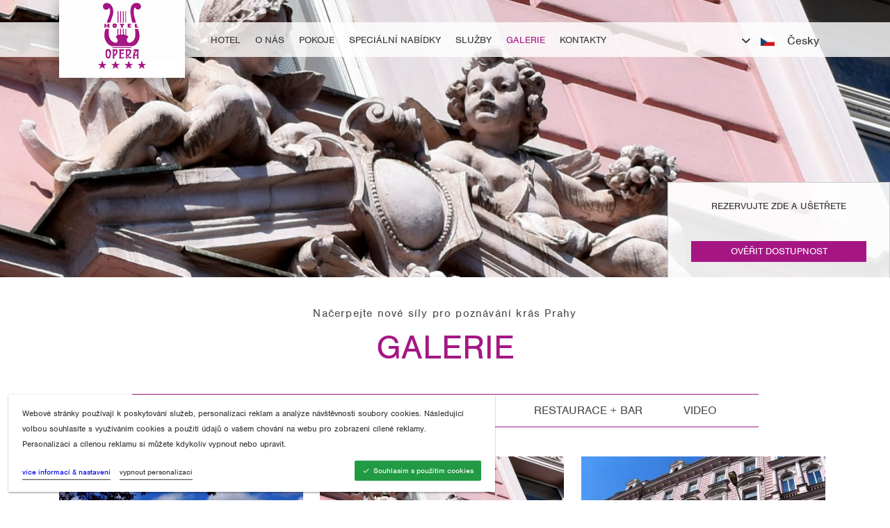

--- FILE ---
content_type: text/html; charset=utf-8
request_url: https://www.hotel-opera.cz/galerie/
body_size: 4369
content:
<!DOCTYPE html>
<html lang="cs" class="nicol">
    <head>
        <title>Galerie | Hotel Opera</title>
        <meta charset="utf-8">
        <meta http-equiv="X-UA-Compatible" content="IE=edge,chrome=1">
        <meta name="description" content="" />
        <meta name="keywords" content="ubytování v Praze, hotel v centru Prahy, hotel Opera Praha, čtyřhvězdičkový hotel, Praha 1, Historické centrum, Nové Město, Staré Město, Florenc, metro Florenc, ulice Na Poříčí, ulice Petrská" />
        <meta property="og:title" content="Galerie" />                <meta property="og:image" content="https://www.hotel-opera.cz" />        <meta property="og:url" content="https://www.hotel-opera.cz/galerie/" />                        <meta name="author" content="NewLogic Studio - www.newlogic.cz" />
        <meta name="SKYPE_TOOLBAR" content="SKYPE_TOOLBAR_PARSER_COMPATIBLE" />
        <meta name="viewport" content="width=device-width, initial-scale=1, maximum-scale=1, user-scalable=no" />
                    <meta name="robots" content="all,follow" />
        
        <link rel="apple-touch-icon" sizes="120x120" href="/favicons/apple-touch-icon.png">
<link rel="icon" type="image/png" sizes="32x32" href="/favicons/favicon-32x32.png">
<link rel="icon" type="image/png" sizes="16x16" href="/favicons/favicon-16x16.png">
<link rel="manifest" href="/favicons/manifest.json">
<link rel="mask-icon" href="/favicons/safari-pinned-tab.svg" color="#a51683">
<link rel="shortcut icon" href="/favicons/favicon.ico">
<meta name="msapplication-config" content="/favicons/browserconfig.xml">
<meta name="theme-color" content="#ffffff">

                                                        <link rel="stylesheet" type="text/css" href="/css/core.css?time=1497253379" media="all" />
                                            
        <style>
        .cookies {
		    position: fixed;
		    bottom: 0;
		    left: 0;
		    right: 0;
		    margin: auto;
		    width: 100%;
		    max-width: 960px;
		    background: #f0f0f0;
		    padding: 10px 20px;
		    border: 1px solid #999;
		    border-bottom: 0;
		    z-index: 2000;
		    font-size: 11px;
		    line-height: 1.4em;
		}

		.cookies .text {
			width: 80%;
			float: left;
		}

		.cookies__confirm {
		    padding: 5px 15px;
		    margin-top: 5px;
			font-size: 11px;
			float: right;
			color: #fff;
			border-color: #222;
			background-color: #000;
		}
        </style>
		
        <script src="https://use.typekit.net/tnp5cjw.js"></script>
<script>try {Typekit.load({async: true});} catch (e) {}</script>


        <!--link href="lesscss.php" rel="stylesheet" type="text/css" /-->
        <!--[if lt IE 9]>
            <script type="text/javascript" src="/js/html5shiv.js"></script>
            <script type="text/javascript" src="/js/selectivizr-min.js"></script>
        <![endif]-->
        <script type="text/javascript" src="https://cdnjs.cloudflare.com/ajax/libs/jquery/1.11.3/jquery.min.js"></script>

        
        <script type="text/plain" data-cookieconsent="performance">
		(function(i,s,o,g,r,a,m){i['GoogleAnalyticsObject']=r;i[r]=i[r]||function(){
		(i[r].q=i[r].q||[]).push(arguments)},i[r].l=1*new Date();a=s.createElement(o),
		m=s.getElementsByTagName(o)[0];a.async=1;a.src=g;m.parentNode.insertBefore(a,m)
		})(window,document,'script','https://www.google-analytics.com/analytics.js','ga');

		ga('create', 'UA-55062356-1', 'auto');
		ga('send', 'pageview');
		</script>
        
        <link rel="stylesheet" type="text/css" href="https://packages.newlogic.cz/newlogic-cookieconsent/1.0.0/css/newlogic-cookieconsent-lui.min.css">
    </head>
    <body>
        <div class="page" ><div class="wrapper">
    <p class="pretitle">Načerpejte nové síly pro poznávání krás Prahy</p>    <h1>Galerie</h1>
            <div class="gallery__menu">
            <ul class="gallery__menu__list">
                                    <li class="list__item"><a href="#" class="isOpened" data-id="16" data-ajax="show-gallery">Exteriér</a></li>
                                        <li class="list__item"><a href="#"  data-id="15" data-ajax="show-gallery">Interiér</a></li>
                                        <li class="list__item"><a href="#"  data-id="25" data-ajax="show-gallery">Pokoje</a></li>
                                        <li class="list__item"><a href="#"  data-id="28" data-ajax="show-gallery">Snídaně</a></li>
                                        <li class="list__item"><a href="#"  data-id="29" data-ajax="show-gallery">Restaurace + Bar</a></li>
                                        <li class="list__item"><a href="#"  data-id="39" data-ajax="show-gallery">Video</a></li>
                                </ul>
        </div>
        
    <div class="gallery" id="galleryFull">
                                                    <a href="/userfiles/dsc_0004-jpg_1495451289_1024x768_tt_80.jpg" class="fancygallery" data-fancybox-group="gallery"><img src="/userfiles/dsc_0004-jpg_1495451289_351x279_tt_80.jpg"></a>
                                                            <a href="/userfiles/xdsc_0390b-jpg_1536058227_1024x768_tt_80.jpg" class="fancygallery" data-fancybox-group="gallery"><img src="/userfiles/xdsc_0390b-jpg_1536058227_351x279_tt_80.jpg"></a>
                                                            <a href="/userfiles/xdsc_0387-jpg_1536058200_1024x768_tt_80.jpg" class="fancygallery" data-fancybox-group="gallery"><img src="/userfiles/xdsc_0387-jpg_1536058200_351x279_tt_80.jpg"></a>
                                                            <a href="/userfiles/xdsc_0415-jpg_1536058265_1024x768_tt_80.jpg" class="fancygallery" data-fancybox-group="gallery"><img src="/userfiles/xdsc_0415-jpg_1536058265_351x279_tt_80.jpg"></a>
                                                            <a href="/userfiles/opera04hotel2_1495451545_1024x768_tt_80.jpg" class="fancygallery" data-fancybox-group="gallery"><img src="/userfiles/opera04hotel2_1495451545_351x279_tt_80.jpg"></a>
                                                            <a href="/userfiles/dsc_0008-jpg_1495451287_1024x768_tt_80.jpg" class="fancygallery" data-fancybox-group="gallery"><img src="/userfiles/dsc_0008-jpg_1495451287_351x279_tt_80.jpg"></a>
                                                            <a href="/userfiles/dsc_0022-jpg_1495451282_1024x768_tt_80.jpg" class="fancygallery" data-fancybox-group="gallery"><img src="/userfiles/dsc_0022-jpg_1495451282_351x279_tt_80.jpg"></a>
                                                            <a href="/userfiles/dsc_0012-jpg_1495451284_1024x768_tt_80.jpg" class="fancygallery" data-fancybox-group="gallery"><img src="/userfiles/dsc_0012-jpg_1495451284_351x279_tt_80.jpg"></a>
                                                            <a href="/userfiles/dsc_0028-jpg_1495451288_1024x768_tt_80.jpg" class="fancygallery" data-fancybox-group="gallery"><img src="/userfiles/dsc_0028-jpg_1495451288_351x279_tt_80.jpg"></a>
                                                            <a href="/userfiles/ximg_6861x-jpg_1493995180_1024x768_tt_80.jpg" class="fancygallery" data-fancybox-group="gallery"><img src="/userfiles/ximg_6861x-jpg_1493995180_351x279_tt_80.jpg"></a>
                                                            <a href="/userfiles/img_4800x-jpg_1495451499_1024x768_tt_80.jpg" class="fancygallery" data-fancybox-group="gallery"><img src="/userfiles/img_4800x-jpg_1495451499_351x279_tt_80.jpg"></a>
                                        </div>

        </div>
<span class="sliderimages" data-src="/userfiles/xdsc_0390bobdelnik2-jpg_1534772094_1920x400_tt_95.jpg;/userfiles/xdsc_0387-jpg_1534772717_1920x400_tt_95.jpg;/userfiles/xdsc_0415obdelnik-jpg_1534772582_1920x400_tt_95.jpg" data-src-mob="/userfiles/xdsc_0390bobdelnik2-jpg_1534772094_480x600_tt_95.jpg;/userfiles/xdsc_0387-jpg_1534772717_480x600_tt_95.jpg;/userfiles/xdsc_0415obdelnik-jpg_1534772582_480x600_tt_95.jpg"></span>
</div>

        <header >
    <div class="header">
        <div class="header__inner">
                            <a href="/" class="logo">
                    <div class="table-cell">
                        <img src="/userfiles/logo_1494494818_wx140_ff_80.png" data-img-scroll="/userfiles/logo_scroll_1494494993_wx80_ff_80.png" data-img-original="/userfiles/logo_1494494818_wx140_ff_80.png"/>
                    </div>
                </a>
                                        <div class="langs">
                    <ul>
                        <li class="cs"><a href="/">Česky</a></li>
                                                            <li class="cs">
                                    <a href="/">Česky</a>
                                </li>
                                                            <li class="en">
                                    <a href="/en/">English</a>
                                </li>
                                                </ul>
                </div>
                        <nav class="navigation">
                <a href="/" class="logo">
    <div class="table-cell">
        <img src="/userfiles/logo_1494494818_wx140_ff_80.png" data-img-scroll="/userfiles/logo_scroll_1494494993_wx80_ff_80.png" data-img-original="/userfiles/logo_1494494818_wx140_ff_80.png"/>
    </div>
</a>
<ul class="sf-menu">
            <li>
            <a href="/" class="first">Hotel</a>
                    </li>
            <li>
            <a href="https://www.hotel-opera.cz/o-nas/" class="">O nás</a>
                    </li>
            <li>
            <a href="https://www.hotel-opera.cz/pokoje/" class="">Pokoje</a>
                    </li>
            <li>
            <a href="https://www.hotel-opera.cz/specialni-nabidky/" class="">Speciální nabídky</a>
                    </li>
            <li>
            <a href="https://www.hotel-opera.cz/sluzby/" class="">Služby</a>
                    </li>
            <li>
            <a href="https://www.hotel-opera.cz/galerie/" class=" isOpened">Galerie</a>
                    </li>
            <li>
            <a href="https://www.hotel-opera.cz/kontakty/" class=" last">Kontakty</a>
                    </li>
    </ul>

            </nav>
        <a href="/rezervace/?date_in=2026-01-17&date_out=2026-01-18&adults=1&user_language=en" class="header__button" title="Ověřit dostupnost"><span class="normal">Ověřit dostupnost</span><span class="mobile">Rezervujte zde</span></a>    </div> <!-- /header__inner -->
</div>
<div class="header__slider"></div>
</header>

            <footer class="otherpage">
        <div class="wrapper">
            <div class="col-33">
                                    <p class="footer__phone">
                                                    <a href="tel:420222315609">+420 222 315 609</a>
                                            </p>
                    <p class="footer__phone second">
                                                    <a href="tel:420723464065">+420 723 464 065</a>
                                            </p>
                                                    <p class="footer__mail">
                        <a href="mailto:res@hotel-opera.cz">res@hotel-opera.cz</a>
                    </p>
                            </div>
            <div class="col-33">
                                    <p class="footer__location">
                        <span>
                            Těšnov 1743/13,<br> 110 00, Praha 1 - Nové Město
                        </span>
                    </p>
                                                    <p class="show-on-map">
                        <a href="https://www.google.com/maps/dir//50.09197,14.43629/@50.0920645,14.432021,16z/data=!3m1!4b1" class="footer__link" target="_blank">Ukázat na mapě</a>
                    </p>
                            </div>
            <div class="col-33 footer__links">
                <a href="https://www.tripadvisor.cz/Hotel_Review-g274707-d276140-Reviews-Opera-Prague_Bohemia.html" class="icon-trip" target="_blank"></a>                                                <a href="https://www.facebook.com/Hotel-Opera-142745825760000/" class="icon-fb" target="_blank"></a>                                            </div>
        </div>
        <div class="footer__black">
            <div class="wrapper">
                <ul class="footer__nav">
                    <li><a href="/mapa-stranek/">Mapa stránek</a></li>                    <li><a href="/gdpr/">PRIVACY/GDPR</a></li>                    <li>&copy; 2026 Hotel OPERA</li>
                </ul>
                <div class="newlogic-icon">
                    Vytvořil
                    <div class="newlogic-icon__icon">
                        <img src="/img/path/new-logic-icon-white.png">

                        <div class="newlogic-icon__content"><a href="https://www.newlogic.cz/kontakt/" title="New Logic studio - tvorba webových stránek" target="_blank">NewLogic.cz - tvorba webových stránek</a></div>
                    </div>
                </div>
            </div>
        </div>
    </footer>


                    <div class="bookingbox">
                <div class="bookingbox__close">{ close }</div>
                <p class="bookingbox__title">REZERVUJTE ZDE <small>A</small> UŠETŘETE</p>
                <form action="/rezervace/" method="get">
                    <input type="hidden" name="user_currency" value="CZK" />
                    <fieldset>
                        <label>
                            Příjezd
                            <input type="text" class="cdatepicker" placeholder="Příjezd" id="checkIn" readonly>
                            <input type="hidden" id="checkInAlt" name="datein">
                        </label>
                        <label>
                            Odjezd
                            <input type="text" class="cdatepicker" placeholder="Odjezd" id="checkOut" readonly>
                            <input type="hidden" id="checkOutAlt" name="dateout">
                        </label>
                        <label class="half">
                            Osob
                            <input type="number" value="2" min="1" name="adults">
                        </label>
                        <label class="half">
                            Promo kód
                            <input type="text" name="promo">
                        </label>
                    </fieldset>
                    <label>
                        <input type="submit" class="bookingbox__submit" value="Ověřit dostupnost">
                    </label>
                </form>
            </div>
        
                  <div class="part_cookie_consent mod--background-light" data-title="Informace o cookies">
    <div class="wrp">
        <div class="wrp_part_text">
            <p>Webové stránky používají k poskytování služeb, personalizaci reklam a analýze návštěvnosti soubory cookies. Následující volbou souhlasíte s využíváním cookies a použití údajů o vašem chování na webu pro zobrazení cílené reklamy. Personalizaci a cílenou reklamu si můžete kdykoliv vypnout nebo upravit.</p>
        </div>
        <div class="wrp_part_options">
            <a href="/gdpr/" class="part_ui_link" title="více informací & nastavení"><span>více informací & nastavení</span></a>
            <button class="part_ui_link" aria-label="vypnout personalizaci" data-cookies-decline><span>vypnout personalizaci</span></button>
            <button class="part_ui_btn part_ui_btn_primary" aria-label="Souhlasím s použitím cookies" data-cookies-approve><span class="icon-l icon--cookie-approve">Souhlasím s použitím cookies</span></button>
        </div>
    </div>
</div>
        

        <script type="text/javascript" src="https://cdnjs.cloudflare.com/ajax/libs/jqueryui/1.11.1/jquery-ui.min.js"></script>
        <script type="text/javascript" src="https://cdnjs.cloudflare.com/ajax/libs/fancybox/2.1.5/jquery.fancybox.min.js"></script>
        <script type="text/javascript" src="https://cdnjs.cloudflare.com/ajax/libs/bxslider/4.1.2/jquery.bxslider.min.js"></script>
                                                        <script type="text/javascript" src="/js/core.js?time=1497255269"></script>
                                                                <script type="text/javascript" src="/js/rmScript.js?time=1497253386"></script>
                                            <script src="https://packages.newlogic.cz/newlogic-cookieconsent/1.0.0/js/newlogic-cookieconsent-lui.min.js" defer></script>
        
        <script type="text/plain" data-cookieconsent="performance">
        $(function() {
		    var $cookies = $('.cookies');
		    if(!$cookies.length) {
		        return;
		    }
		    $cookies.find('.cookies__confirm').on('click', function() {
		        var date = new Date();
		        date.setFullYear(date.getFullYear() + 10);
		        document.cookie = 'cookies-confirmation=1; path=/; expires=' + date.toGMTString();
		        $cookies.slideUp();
		    });
		});
        </script>
        

        

        
          <script type="text/javascript">
            var BA = BA || {};
            BA.account = "Hotel Opera";
            BA.hotel_id = "1621";
            BA.hotel_group_id = "";
            BA.guide_id = "802";
            (function() {
                var ba = document.createElement('script');
                ba.type = 'text/javascript'; ba.async = true;
                ba.src = 'https://dwxf316kii2pu.cloudfront.net/scripts/BA/rt-min.jsp';
                var s = document.getElementsByTagName('script')[0];
                s.parentNode.insertBefore(ba, s);
            })();
          </script>
        
    </body>
</html>


--- FILE ---
content_type: text/css
request_url: https://www.hotel-opera.cz/css/core.css?time=1497253379
body_size: 24772
content:
*,.sizing{-ms-box-sizing:border-box}.cfx,.clearAll,.clearFix{clear:both}.hideinput,.navigationslidebar button{-webkit-appearance:none;-moz-appearance:none}.hideinput,.ios,.navigationslidebar button,textarea{-webkit-appearance:none}.hideinput,.visihidden{visibility:hidden}.ui-helper-reset,.ui-menu,ol,ul{list-style:none}a,abbr,acronym,address,applet,big,blockquote,body,caption,cite,code,dd,del,dfn,div,dl,dt,em,fieldset,font,form,h1,h2,h3,h4,h5,h6,html,iframe,img,ins,kbd,label,legend,li,object,ol,p,pre,q,s,samp,small,span,strike,strong,sub,sup,table,tbody,td,tfoot,th,thead,tr,tt,ul,var{margin:0;padding:0;border:0;outline:0;font-weight:inherit;font-style:inherit;font-size:100%;vertical-align:baseline}:focus,input,select{outline:0}body{line-height:1;background:#fff}table{border-collapse:separate;border-spacing:0}caption,td,th{text-align:left;font-weight:400}blockquote:after,blockquote:before,q:after,q:before{content:""}blockquote,q{quotes:"" ""}.resetindent,figure{margin:0;padding:0}strong{font-weight:700}mark{background-color:transparent}body img{border:none;outline:0}a{text-decoration:none}.ios{-webkit-border-radius:0}input[type=text],input[type=password],input[type=email],input[type=button],input[type=submit],input[type=number]{border-radius:0;-webkit-border-radius:0;-moz-border-radius:0;-o-border-radius:0;-ms-border-radius:0;-webkit-appearance:none}.relative{position:relative}.absolute{position:absolute}.stat1c{position:static}.mtz{margin-top:0!important}.mts{margin-top:10px!important}.mtm{margin-top:15px!important}.mtl{margin-top:20px!important}.mtxl{margin-top:25px!important}.mtxxl{margin-top:30px!important}.mtxxxl{margin-top:35px!important}.mtxxxxl{margin-top:40px!important}.mtxxxxxl{margin-top:45px!important}.mbz{margin-bottom:0!important}.mbs{margin-bottom:10px!important}.mbm{margin-bottom:15px!important}.mbl{margin-bottom:20px!important}.mbxl{margin-bottom:25px!important}.mbxxl{margin-bottom:30px!important}.mbxxxl{margin-bottom:35px!important}.mbxxxxl{margin-bottom:40px!important}.mbxxxxxl{margin-bottom:45px!important}.mlz{margin-left:0!important}.mls{margin-left:10px!important}.mlm{margin-left:15px!important}.mll{margin-left:20px!important}.mlxl{margin-left:25px!important}.mlxxl{margin-left:30px!important}.mlxxxl{margin-left:35px!important}.mlxxxxl{margin-left:40px!important}.mlxxxxxl{margin-left:45px!important}.mrz{margin-right:0!important}.mrs{margin-right:10px!important}.mrm{margin-right:15px!important}.mrl{margin-right:20px!important}.mrxl{margin-right:25px!important}.mrxxl{margin-right:30px!important}.mrxxxl{margin-right:35px!important}.mrxxxxl{margin-right:40px!important}.mrxxxxxl{margin-right:45px!important}.fright{float:right}.fleft{float:left}.text-right{text-align:right}.text-left{text-align:left}.text-center{text-align:center}.tdu{text-decoration:underline}.fullWidth{width:100%;padding-left:4%;padding-right:4%}.sizing{box-sizing:border-box}.inline{display:inline}.block{display:block}.in-block{display:inline-block}.dtc{display:table-cell}.clearFix{content:" ";display:table}.clearAll::after,.clearAll::before{content:"";display:table;clear:both}.hidebox,.hideinput{display:none}.cleft{clear:left}.cright{clear:right}.hideText{font-size:0;color:transparent;text-shadow:none}.superCenter{position:absolute;top:0;right:0;bottom:0;left:0;margin:auto;max-width:100%;max-height:100%}.animateColor{-webkit-transition:color 250ms linear;transition:color 250ms linear}.animateBg{-webkit-transition:background-color 250ms linear;transition:background-color 250ms linear}.animateBorder{-webkit-transition:border 250ms ease-out;transition:border 250ms ease-out}.animateHeight{-webkit-transition:height 250ms linear;transition:height 250ms linear}.animateWidth{-webkit-animation-property:width 250ms linear;-webkit-transition-duration:width 250ms linear;-moz-animation-property:width 250ms linear;-moz-transition-duration:width 250ms linear}.animateRight{-webkit-animation-property:right 250ms linear;-webkit-transition-duration:right 250ms linear;-moz-animation-property:right 250ms linear;-moz-transition-duration:right 250ms linear}.animateFull,.animateHalf{-webkit-animation-property:all;-moz-animation-property:all}.animateFull{-webkit-transition-duration:1s;-moz-transition-duration:1s}.animateHalf{-webkit-transition-duration:.5s;-moz-transition-duration:.5s}@-webkit-keyframes pulse{0%,100%{-webkit-transform:scale(1)}50%{-webkit-transform:scale(1.05)}}@keyframes pulse{0%,100%{-webkit-transform:scale(1);transform:scale(1)}50%{-webkit-transform:scale(1.2);transform:scale(1.2)}}@-webkit-keyframes opacity{0%,100%{opacity:1}50%{opacity:.7}}@keyframes opacity{0%,100%{opacity:1}50%{opacity:.7}}.bad_input{background-color:#f2dede}.hideinput{-o-appearance:none;border:none;background:0 0;width:0}.page.homepage,body{background-color:#fff}button,input[type=button],input[type=submit]{cursor:pointer}.cover{background-size:cover}.noselection{-webkit-user-select:none;-moz-user-select:none;-khtml-user-select:none;-ms-user-select:none}.resetpseudo :after,.resetpseudo :before,.resetpseudo:after,.resetpseudo:before{display:none!important}.resetpadding{padding:0!important}.h1de{text-indent:-9999px;left:-9999px;top:-9999px;position:absolute}*{outline:0;box-sizing:border-box}body{min-width:300px;font:500 16px/22px nimbus-sans,sans-serif;color:#333;-webkit-text-size-adjust:none}.font-secondary,.homepage__cols-header a{font-family:nimbus-sans,sans-serif}.page{position:relative;z-index:1;margin-top:400px}.page:after,.page:before{clear:both;content:" ";display:table}.page.homepage{position:fixed;bottom:40px;height:137px;display:table;background-color:rgba(255,255,255,.7);padding:5px 20px 0}@media only screen and (max-width:1440px){.page.homepage{left:0!important;width:75%!important}}@media only screen and (max-width:1360px){.page.homepage{padding-left:25px;padding-right:25px}}@media only screen and (max-width:1275px){.page.homepage{bottom:40px}}@media only screen and (max-width:1025px){.page.homepage{bottom:80px}}@media only screen and (max-width:960px){.page.homepage{width:100%!important;bottom:80px}}@media all and (max-width:725px){.page.homepage{bottom:122px}}@media only screen and (max-width:770px){.page.homepage{bottom:122px;margin-top:0}}@media only screen and (max-width:700px){.page.homepage{position:relative;margin-top:485px;bottom:0}}@media only screen and (max-width:320px){.page.homepage{margin-top:310px}}.page.homepage .wrapper{width:1440px;text-align:center}.page .subTitle{font-size:25px;padding-bottom:25px;color:#BE309C}.homepage-text{position:absolute;left:0;bottom:100%;width:400px;background:#fff;background:rgba(255,255,255,.95);display:none;padding:10px 20px;max-height:200px;overflow:auto}@media only screen and (max-width:770px){.homepage-text{position:relative;bottom:0;width:auto}}.homepage__cols-header{font-size:13px;line-height:35px;text-transform:uppercase;color:#888;border-bottom:1px solid rgba(0,0,0,.15);margin-bottom:5px}.homepage__cols-header a{color:#000}.homepage__cols-header a.open:after,.homepage__cols-header a:after{font-family:icomoon;speak:none;font-style:normal;font-weight:400;font-variant:normal;text-transform:none;line-height:1;-webkit-font-smoothing:antialiased;-moz-osx-font-smoothing:grayscale}.homepage__cols-header a:after{display:inline-block;margin-left:5px;content:"\e802"}.homepage__cols-header a.open:after{content:"\e801"}.pretitle,.wrapper .ash1,.wrapper h1{font-family:nimbus-sans,sans-serif;text-align:center}.homepage__cols-header a.offers-title:after{content:normal}.homepage__cols.fleft{width:40%}@media all and (max-width:768px){.homepage__cols.fleft{width:auto;float:none}}.homepage__cols.fright{width:60%;padding-right:40px}@media all and (max-width:1440px){.homepage__cols.fright{padding-right:30px}}@media all and (max-width:768px){.homepage__cols.fright{width:auto;float:none;display:table;margin:0 auto;padding:0}}@media all and (max-width:767px){.homepage__cols.fright{position:relative;left:20px}}.homepage__cols.fright .bx-wrapper{float:right;padding-right:10px}.homepage__cols.fright .bx-controls-direction{width:116%;left:-8%;height:0}@media all and (max-width:1440px){.homepage__cols.fright .bx-wrapper{padding-right:0}.homepage__cols.fright .bx-controls-direction{width:117%;left:-7%}}@media all and (max-width:1260px){.homepage__cols.fright .bx-controls-direction{width:125%;left:-21%}}.homepage__cols.fright .bx-controls-direction a{margin-top:0}.homepage__cols.fright .homepage__col{border:0;display:block;width:auto;overflow:hidden}.homepage__cols-content{display:table;table-layout:fixed}@media only screen and (max-width:770px){.homepage__cols-content{width:100%;margin:0 auto}}@media only screen and (max-width:700px){.homepage__cols-content--column{display:block;text-align:center}.homepage__cols-content--column .homepage__col{display:inline-block}.homepage__cols-content--column .homepage__col+.homepage__col{border:none}.homepage__cols{width:100%}}.homepage__weather{color:#000}.homepage__weather img{vertical-align:text-bottom}.homepage__col{display:table-cell;vertical-align:bottom;padding:10px 15px}.homepage__col+.homepage__col{border-left:1px solid rgba(0,0,0,.15)}.homepage__col>img{max-width:100%;margin:0 15px}@media only screen and (max-width:1260px){.homepage__col>img{margin:0 8px}}@media only screen and (max-width:1120px){.homepage__col>img{margin:0}}@media only screen and (max-width:768px){.homepage__cols-content{width:100%}.homepage__col{text-align:center}}.homepage__offer{display:block;position:relative;width:230px;height:100px;overflow:hidden}.homepage__offer:hover .homepage__offer-link{color:#e226b5;left:3px}.homepage__offer-image{position:absolute;left:0;width:100%;top:-1000px;bottom:-1000px;margin:auto}.homepage__offer-content{position:absolute;top:0;left:0;width:100%;height:100%;background:rgba(0,0,0,.5);padding:14px;font-size:13px;line-height:1.5;color:#fff}.homepage__offer-content-text{font-size:15px}.homepage__offer-content .homepage__offer-link{color:#A51683;text-transform:uppercase;font-size:15px;font-weight:700;margin-top:5px;display:block;-webkit-transition:color .5s ease 0s,left .5s ease 0s;transition:color .5s ease 0s,left .5s ease 0s;position:relative;left:0}.wrapper .ash1:after,.wrapper .ash1:before,.wrapper h1:after,.wrapper h1:before,.wrapper:after,.wrapper:before{clear:both;content:" ";display:table}@media only screen and (max-width:1260px){.homepage__offer{width:180px;margin-left:-10px;margin-right:-10px}}.wrapper{position:relative;width:1110px;margin:0 auto}@media only screen and (max-width:1180px){.wrapper{width:100%;padding-left:4%;padding-right:4%}}.wrapper .ash1,.wrapper h1{margin:55px 0 40px;font-size:36px;line-height:55px;text-transform:uppercase;color:#A51683}@media only screen and (max-width:600px){.wrapper .ash1,.wrapper h1{font-size:32px!important}}@media only screen and (max-width:1280px){.wrapper .ash1,.wrapper h1{margin:40px 0;font-size:50px}}@media only screen and (max-width:960px){.wrapper .ash1,.wrapper h1{font-size:45px;line-height:50px;margin:30px 0 20px}}@media only screen and (max-width:800px){.wrapper .ash1,.wrapper h1{font-size:40px;line-height:35px;margin:30px 0 5px}}.wrapper .ash1 span,.wrapper h1 span{position:relative;display:inline-block;padding-bottom:20px}.content:after,.content:before,.leftside:after,.leftside:before,.rightside:after,.rightside:before{content:" ";display:table;clear:both}.content{clear:both}.content+h1,.content+h2{clear:both;margin-top:60px}@media only screen and (max-width:960px){.content+h1,.content+h2{margin-top:30px}}@media only screen and (max-width:680px){.content+h1,.content+h2{margin-top:20px}}.leftside,.rightside{width:50%}@media only screen and (max-width:800px){.leftside,.rightside{width:100%;margin:20px 0}}@media only screen and (max-width:960px){.leftside,.rightside{margin-bottom:15px}}@media only screen and (max-width:660px){.leftside,.rightside{margin-bottom:10px}}.leftside{float:left}.leftside.contactt{padding:30px 0 28px}@media only screen and (max-width:1380px){.leftside{padding:0 5%}}.rightside{float:right;padding:0 0 0 40px}@media only screen and (max-width:960px){.rightside{padding:0 5%}}.rightside>.wsw{margin-top:-6px}.pretitle{width:100%;height:auto;margin:60px 0 -50px;font-size:16px;color:#4c4c4c;letter-spacing:1.2px}@media only screen and (max-width:1280px){.pretitle{margin:40px 0 -30px}}.pretitle+h1+.gallery__menu{margin-top:-36px}@media only screen and (max-width:1280px){.pretitle+h1+.gallery__menu{margin-top:20px}}.col-33{float:left;height:auto}.flag-cs,.flag-de,.flag-en,.flag-es,.flag-fr,.flag-ru{background-image:url(../img/sprite.png);width:20px;height:12px;display:inline-block}.mCSB_inside>.mCSB_container h1{font-weight:700;color:#A51683;font-size:18px;padding:7px 0}.fancybox-close:before,.gps-icon{speak:none;font-style:normal;font-weight:400;font-variant:normal;text-transform:none;-webkit-font-smoothing:antialiased;-moz-osx-font-smoothing:grayscale}.siteMap{margin-top:20px}.siteMap.text ul{padding:0 20px}.fancybox-lock .fancybox-overlay{overflow-x:hidden!important}@font-face{font-family:icomoon;src:url(/fonts/icomoon.eot?bynfb6);src:url(/fonts/icomoon.eot?bynfb6#iefix) format('embedded-opentype'),url(/fonts/icomoon.ttf?bynfb6) format('truetype'),url(/fonts/icomoon.woff?bynfb6) format('woff'),url(/fonts/icomoon.svg?bynfb6#icomoon) format('svg');font-weight:400;font-style:normal}.arrow-down,.arrow-down-hover,.arrow-room-left,.arrow-room-right,.arrow-up,.calendar-icon,.calendar-icon-hover,.facebook-icon,.facebook-icon-hover,.fancybox-close-button,.flag-cs,.flag-de,.flag-en,.flag-es,.flag-fr,.flag-it,.flag-pt,.flag-ru,.googleplus-icon,.googleplus-icon-hover,.gps-icon,.gps-icon-hover,.in-icon,.in-icon-hover,.instagram-icon,.instagram-icon-hover,.left-arrow,.logo1,.logo2,.logo3,.mail-icon,.mail-icon-hover,.menu-icon,.menu-icon-hover,.minus-icon,.minus-icon-hover,.new-logic-icon,.new-logic-icon-white,.phone-icon,.phone-icon-hover,.plus-icon,.plus-icon-hover,.pnetwork-icon,.pnetwork-icon-hover,.residence-logo,.residence-logo2,.right-arrow,.star-icon,.tripadvisor-icon,.tripadvisor-icon-hover,.zoom{font-family:icomoon;speak:none;font-style:normal;font-weight:400;font-variant:normal;text-transform:none;line-height:1;-webkit-font-smoothing:antialiased;-moz-osx-font-smoothing:grayscale}.arrow-down{content:"\e801"}.arrow-room-left{content:"\e805"}.arrow-room-right{content:"\e806"}.arrow-up{content:"\e802"}.calendar-icon{content:"\e900"}.facebook-icon{content:"\e803"}.fancybox-close-button{content:"\e811"}.googleplus-icon{content:"\e804"}.gps-icon{font-family:icomoon;line-height:1;content:"\e80c"}.in-icon{content:"\e808"}.instagram-icon{content:"\e807"}.left-arrow{content:"\e805"}.mail-icon{content:"\e80b"}.menu-icon{content:"\e815"}.minus-icon{content:"\e80d"}.new-logic-icon{content:"\e80e"}.phone-icon{content:"\e80f"}.plus-icon,.plus-icon-hover{content:"\e811"}.pnetwork-icon{content:"\e810"}.right-arrow{content:"\e806"}.star-icon{content:"\e813"}.tripadvisor-icon{content:"\e814"}.zoom{content:"\e812"}.logo1{content:"\e901"}.flag-cs{background-position:0 0}.flag-de{background-position:-21px 0}.flag-en{background-position:0 -13px}.flag-es{background-position:-21px -13px}.flag-fr{background-position:0 -26px}.flag-ru{background-position:-21px -26px}.fancybox-image,.fancybox-inner,.fancybox-nav,.fancybox-nav span,.fancybox-outer,.fancybox-skin,.fancybox-tmp,.fancybox-wrap,.fancybox-wrap iframe,.fancybox-wrap object{padding:0;margin:0;border:0;outline:0;vertical-align:top}.ui-button,.ui-spinner,.ui-spinner-input{vertical-align:middle}.fancybox-wrap{position:absolute;top:0;left:0;z-index:8020}.fancybox-inner,.fancybox-outer,.fancybox-skin{position:relative}.fancybox-skin{padding:0!important;background-color:#fff;-ms-box-sizing:border-box;box-sizing:border-box}.fancybox-opened{z-index:8030}.fancybox-inner{overflow:visible!important}.fancybox-type-iframe .fancybox-inner{-webkit-overflow-scrolling:touch}.fancybox-error{color:#444;font:14px/20px "Helvetica Neue",Helvetica,Arial,sans-serif;margin:0;padding:15px;white-space:nowrap}.fancybox-iframe,.fancybox-image{display:block;width:100%;height:100%}.fancybox-image{max-width:100%;max-height:100%}#fancybox-loading{position:fixed;top:50%;left:50%;margin-top:-22px;margin-left:-22px;background-position:0 -108px;opacity:.8;cursor:pointer;z-index:8060}#fancybox-loading div{width:44px;height:44px}.fancybox-close{position:absolute;top:15px;right:15px;z-index:8070;font-size:0;color:#333;-webkit-transform:rotate(45deg);transform:rotate(45deg);background:0 0}.fancybox-nav,.fancybox-nav span{position:absolute;cursor:pointer;z-index:8040}.fancybox-close:before{font-family:icomoon;line-height:1;content:"\e811";font-size:medium}.fancybox-prev,.fancybox-prev span:before{content:"\e805";font-family:icomoon;speak:none;font-style:normal;font-weight:400;font-variant:normal;text-transform:none;line-height:1;-webkit-font-smoothing:antialiased;-moz-osx-font-smoothing:grayscale}.fancybox-nav{top:50%;margin-top:-20px;text-decoration:none;background-color:rgba(40,40,40,.7);-webkit-transition:background-color ease-out .5s;transition:background-color ease-out .5s}.fancybox-prev{left:10px}.fancybox-next{right:10px}.fancybox-nav span{top:47%}.fancybox-prev span{left:8px;right:auto;position:relative}.fancybox-prev span:before{position:absolute;color:#fff;font-size:60px}@media only screen and (max-width:480px){.fancybox-prev span:before{font-size:30px;left:-10px}}.fancybox-next span{right:8px;left:auto;display:block}.fancybox-next span:before{position:absolute;font-family:icomoon;speak:none;font-style:normal;font-weight:400;font-variant:normal;text-transform:none;line-height:1;-webkit-font-smoothing:antialiased;-moz-osx-font-smoothing:grayscale;content:"\e806";color:#fff;font-size:60px;left:-30px}@media only screen and (max-width:480px){.fancybox-next span:before{font-size:30px;left:-5px}}.fancybox-nav:hover span{visibility:visible}.fancybox-tmp{position:absolute;top:-99999px;left:-99999px;visibility:hidden;max-width:99999px;max-height:99999px;overflow:visible!important}.fancybox-lock,.fancybox-lock body{overflow:hidden!important}.fancybox-lock{width:auto}.fancybox-lock-test{overflow-y:hidden!important}.fancybox-overlay{position:absolute;top:0;left:0;overflow:hidden;display:none;z-index:8010;background-color:#fff;background-color:rgba(255,255,255,.95)}.fancybox-overlay-fixed{position:fixed;bottom:0;right:0}.fancybox-lock .fancybox-overlay{overflow:auto;overflow-y:scroll}.fancybox-title{visibility:hidden;font:400 13px/20px "Helvetica Neue",Helvetica,Arial,sans-serif;position:relative;text-shadow:none;z-index:8050}.fancybox-opened .fancybox-title{visibility:visible}.fancybox-title-float-wrap{position:absolute;bottom:0;right:50%;margin-bottom:-35px;z-index:8050;text-align:center}.fancybox-title-float-wrap .child{display:inline-block;margin-right:-100%;padding:2px 20px;background:0 0;background:rgba(0,0,0,.8);border-radius:15px;text-shadow:0 1px 2px #222;color:#FFF;font-weight:700;line-height:24px;white-space:nowrap}.fancybox-title-outside-wrap{position:relative;margin-top:10px;color:#fff}.fancybox-title-inside-wrap{padding-top:10px}.fancybox-title-over-wrap{position:absolute;bottom:0;left:0;color:#fff;padding:10px;background:#000;background:rgba(0,0,0,.8)}.ui-helper-hidden{display:none}.ui-helper-hidden-accessible{border:0;clip:rect(0 0 0 0);height:1px;margin:-1px;overflow:hidden;padding:0;position:absolute;width:1px}.ui-helper-reset{margin:0;padding:0;border:0;outline:0;line-height:1.3;text-decoration:none;font-size:100%}.ui-helper-clearfix:after,.ui-helper-clearfix:before{content:"";display:table;border-collapse:collapse}.ui-helper-clearfix:after{clear:both}.ui-helper-clearfix{min-height:0}.ui-helper-zfix{width:100%;height:100%;top:0;left:0;position:absolute;opacity:0;filter:alpha(opacity=0)}.ui-front{z-index:100}.ui-state-disabled{cursor:default!important}.ui-icon{display:block;text-indent:-99999px;overflow:hidden;background-repeat:no-repeat}.ui-widget-overlay{position:fixed;top:0;left:0;width:100%;height:100%}.ui-draggable-handle{-ms-touch-action:none;touch-action:none}.ui-resizable{position:relative}.ui-resizable-handle{position:absolute;font-size:.1px;display:block;-ms-touch-action:none;touch-action:none}.ui-resizable-autohide .ui-resizable-handle,.ui-resizable-disabled .ui-resizable-handle{display:none}.ui-resizable-n{cursor:n-resize;height:7px;width:100%;top:-5px;left:0}.ui-resizable-s{cursor:s-resize;height:7px;width:100%;bottom:-5px;left:0}.ui-resizable-e{cursor:e-resize;width:7px;right:-5px;top:0;height:100%}.ui-resizable-w{cursor:w-resize;width:7px;left:-5px;top:0;height:100%}.ui-resizable-se{cursor:se-resize;width:12px;height:12px;right:1px;bottom:1px}.ui-resizable-sw{cursor:sw-resize;width:9px;height:9px;left:-5px;bottom:-5px}.ui-resizable-nw{cursor:nw-resize;width:9px;height:9px;left:-5px;top:-5px}.ui-resizable-ne{cursor:ne-resize;width:9px;height:9px;right:-5px;top:-5px}.ui-selectable{-ms-touch-action:none;touch-action:none}.ui-selectable-helper{position:absolute;z-index:100;border:1px dotted #000}.ui-sortable-handle{-ms-touch-action:none;touch-action:none}.ui-accordion .ui-accordion-header{display:block;cursor:pointer;position:relative;margin:2px 0 0;padding:.5em .5em .5em .7em;min-height:0;font-size:100%}.ui-accordion .ui-accordion-icons,.ui-accordion .ui-accordion-icons .ui-accordion-icons{padding-left:2.2em}.ui-accordion .ui-accordion-header .ui-accordion-header-icon{position:absolute;left:.5em;top:50%;margin-top:-8px}.ui-accordion .ui-accordion-content{padding:1em 2.2em;border-top:0;overflow:auto}.ui-autocomplete{position:absolute;top:0;left:0;cursor:default}.ui-button{display:inline-block;position:relative;padding:0;line-height:normal;margin-right:.1em;cursor:pointer;text-align:center;overflow:visible}.ui-button,.ui-button:active,.ui-button:hover,.ui-button:link,.ui-button:visited{text-decoration:none}.ui-button-icon-only{width:2.2em}button.ui-button-icon-only{width:2.4em}.ui-button-icons-only{width:3.4em}button.ui-button-icons-only{width:3.7em}.ui-button .ui-button-text{display:block;line-height:normal}.ui-button-text-only .ui-button-text{padding:.4em 1em}.ui-button-icon-only .ui-button-text,.ui-button-icons-only .ui-button-text{padding:.4em;text-indent:-9999999px}.ui-button-text-icon-primary .ui-button-text,.ui-button-text-icons .ui-button-text{padding:.4em 1em .4em 2.1em}.ui-button-text-icon-secondary .ui-button-text,.ui-button-text-icons .ui-button-text{padding:.4em 2.1em .4em 1em}.ui-button-text-icons .ui-button-text{padding-left:2.1em;padding-right:2.1em}input.ui-button{padding:.4em 1em}.ui-button-icon-only .ui-icon,.ui-button-icons-only .ui-icon,.ui-button-text-icon-primary .ui-icon,.ui-button-text-icon-secondary .ui-icon,.ui-button-text-icons .ui-icon{position:absolute;top:50%;margin-top:-8px}.ui-button-icon-only .ui-icon{left:50%;margin-left:-8px}.ui-button-icons-only .ui-button-icon-primary,.ui-button-text-icon-primary .ui-button-icon-primary,.ui-button-text-icons .ui-button-icon-primary{left:.5em}.ui-button-icons-only .ui-button-icon-secondary,.ui-button-text-icon-secondary .ui-button-icon-secondary,.ui-button-text-icons .ui-button-icon-secondary{right:.5em}.ui-buttonset{margin-right:7px}.ui-buttonset .ui-button{margin-left:0;margin-right:-.3em}button.ui-button::-moz-focus-inner,input.ui-button::-moz-focus-inner{border:0;padding:0}.ui-datepicker{width:17em;padding:.2em .2em 0;display:none}.ui-datepicker .ui-datepicker-header{position:relative;padding:.2em 0}.ui-datepicker .ui-datepicker-next,.ui-datepicker .ui-datepicker-prev{position:absolute;top:2px;width:1.8em;height:1.8em}.ui-datepicker .ui-datepicker-next-hover,.ui-datepicker .ui-datepicker-prev-hover{top:1px}.ui-datepicker .ui-datepicker-prev{left:2px}.ui-datepicker .ui-datepicker-next{right:2px}.ui-datepicker .ui-datepicker-prev-hover{left:1px}.ui-datepicker .ui-datepicker-next-hover{right:1px}.ui-datepicker .ui-datepicker-next span,.ui-datepicker .ui-datepicker-prev span{display:block;position:absolute;left:50%;margin-left:-8px;top:50%;margin-top:-8px}.ui-datepicker .ui-datepicker-title{margin:0 2.3em;line-height:1.8em;text-align:center}.ui-datepicker .ui-datepicker-title select{font-size:1em;margin:1px 0}.ui-datepicker select.ui-datepicker-month,.ui-datepicker select.ui-datepicker-year{width:45%}.ui-datepicker table{width:100%;font-size:.9em;border-collapse:collapse;margin:0 0 .4em}.ui-datepicker th{padding:.7em .3em;text-align:center;font-weight:700;border:0}.ui-datepicker td{border:0;padding:1px}.ui-datepicker td a,.ui-datepicker td span{display:block;padding:.2em;text-align:right;text-decoration:none}.ui-datepicker .ui-datepicker-buttonpane{background-image:none;margin:.7em 0 0;padding:0 .2em;border-left:0;border-right:0;border-bottom:0}.ui-datepicker .ui-datepicker-buttonpane button{float:right;margin:.5em .2em .4em;cursor:pointer;padding:.2em .6em .3em;width:auto;overflow:visible}.ui-datepicker .ui-datepicker-buttonpane button.ui-datepicker-current,.ui-datepicker-multi .ui-datepicker-group,.ui-datepicker-rtl .ui-datepicker-buttonpane button{float:left}.ui-datepicker.ui-datepicker-multi{width:auto}.ui-datepicker-multi .ui-datepicker-group table{width:95%;margin:0 auto .4em}.ui-datepicker-multi-2 .ui-datepicker-group{width:50%}.ui-datepicker-multi-3 .ui-datepicker-group{width:33.3%}.ui-datepicker-multi-4 .ui-datepicker-group{width:25%}.ui-datepicker-multi .ui-datepicker-group-last .ui-datepicker-header,.ui-datepicker-multi .ui-datepicker-group-middle .ui-datepicker-header{border-left-width:0}.ui-datepicker-multi .ui-datepicker-buttonpane{clear:left}.ui-datepicker-row-break{clear:both;width:100%;font-size:0}.ui-datepicker-rtl{direction:rtl}.ui-datepicker-rtl .ui-datepicker-prev{right:2px;left:auto}.ui-datepicker-rtl .ui-datepicker-next{left:2px;right:auto}.ui-datepicker-rtl .ui-datepicker-prev:hover{right:1px;left:auto}.ui-datepicker-rtl .ui-datepicker-next:hover{left:1px;right:auto}.ui-datepicker-rtl .ui-datepicker-buttonpane{clear:right}.ui-datepicker-rtl .ui-datepicker-buttonpane button.ui-datepicker-current,.ui-datepicker-rtl .ui-datepicker-group{float:right}.ui-datepicker-rtl .ui-datepicker-group-last .ui-datepicker-header,.ui-datepicker-rtl .ui-datepicker-group-middle .ui-datepicker-header{border-right-width:0;border-left-width:1px}.ui-dialog{overflow:hidden;position:absolute;top:0;left:0;padding:.2em;outline:0}.ui-dialog .ui-dialog-titlebar{padding:.4em 1em;position:relative}.ui-dialog .ui-dialog-title{float:left;margin:.1em 0;white-space:nowrap;width:90%;overflow:hidden;text-overflow:ellipsis}.langs,.ui-dialog .ui-dialog-buttonpane .ui-dialog-buttonset{float:right}.ui-dialog .ui-dialog-titlebar-close{position:absolute;right:.3em;top:50%;width:20px;margin:-10px 0 0;padding:1px;height:20px}.ui-dialog .ui-dialog-content{position:relative;border:0;padding:.5em 1em;background:0 0;overflow:auto}.ui-dialog .ui-dialog-buttonpane{text-align:left;border-width:1px 0 0;background-image:none;margin-top:.5em;padding:.3em 1em .5em .4em}.ui-dialog .ui-dialog-buttonpane button{margin:.5em .4em .5em 0;cursor:pointer}.ui-dialog .ui-resizable-se{width:12px;height:12px;right:-5px;bottom:-5px;background-position:16px 16px}.ui-slider-vertical .ui-slider-range-min,.ui-spinner-down{bottom:0}.ui-draggable .ui-dialog-titlebar{cursor:move}.ui-menu{padding:0;margin:0;display:block;outline:0}.ui-menu .ui-menu{position:absolute}.ui-menu .ui-menu-item{position:relative;margin:0;padding:3px 1em 3px .4em;cursor:pointer;min-height:0;list-style-image:url([data-uri])}.ui-menu .ui-menu-divider{margin:5px 0;height:0;font-size:0;line-height:0;border-width:1px 0 0}.ui-menu .ui-state-active,.ui-menu .ui-state-focus{margin:-1px}.ui-menu-icons{position:relative}.ui-menu-icons .ui-menu-item{padding-left:2em}.ui-menu .ui-icon{position:absolute;top:0;bottom:0;left:.2em;margin:auto 0}.ui-menu .ui-menu-icon{left:auto;right:0}.ui-progressbar{height:2em;text-align:left;overflow:hidden}.ui-progressbar .ui-progressbar-value{margin:-1px;height:100%}.ui-progressbar .ui-progressbar-overlay{background:url([data-uri]);height:100%;filter:alpha(opacity=25);opacity:.25}.ui-progressbar-indeterminate .ui-progressbar-value{background-image:none}.ui-selectmenu-menu{padding:0;margin:0;position:absolute;top:0;left:0;display:none}.ui-selectmenu-menu .ui-menu{overflow:auto;overflow-x:hidden;padding-bottom:1px}.ui-selectmenu-menu .ui-menu .ui-selectmenu-optgroup{font-size:1em;font-weight:700;line-height:1.5;padding:2px .4em;margin:.5em 0 0;height:auto;border:0}.ui-selectmenu-open{display:block}.ui-selectmenu-button{display:inline-block;overflow:hidden;position:relative;text-decoration:none;cursor:pointer}.ui-selectmenu-button span.ui-icon{right:.5em;left:auto;margin-top:-8px;position:absolute;top:50%}.ui-selectmenu-button span.ui-selectmenu-text{text-align:left;padding:.4em 2.1em .4em 1em;display:block;line-height:1.4;overflow:hidden;text-overflow:ellipsis;white-space:nowrap}.ui-slider{position:relative;text-align:left}.ui-slider .ui-slider-handle{position:absolute;z-index:2;width:1.2em;height:1.2em;cursor:default;-ms-touch-action:none;touch-action:none}.ui-slider .ui-slider-range{position:absolute;z-index:1;font-size:.7em;display:block;border:0;background-position:0 0}.ui-slider.ui-state-disabled .ui-slider-handle,.ui-slider.ui-state-disabled .ui-slider-range{-webkit-filter:inherit;filter:inherit}.ui-slider-horizontal{height:.8em}.ui-slider-horizontal .ui-slider-handle{top:-.3em;margin-left:-.6em}.ui-slider-horizontal .ui-slider-range{top:0;height:100%}.ui-slider-horizontal .ui-slider-range-min{left:0}.ui-slider-horizontal .ui-slider-range-max{right:0}.ui-slider-vertical{width:.8em;height:100px}.ui-slider-vertical .ui-slider-handle{left:-.3em;margin-left:0;margin-bottom:-.6em}.ui-slider-vertical .ui-slider-range{left:0;width:100%}.ui-slider-vertical .ui-slider-range-max{top:0}.ui-spinner{position:relative;display:inline-block;overflow:hidden;padding:0}.ui-spinner-input{border:none;background:0 0;color:inherit;padding:0;margin:.2em 22px .2em .4em}.ui-spinner-button{width:16px;height:50%;font-size:.5em;padding:0;margin:0;text-align:center;position:absolute;cursor:default;display:block;overflow:hidden;right:0}.ui-spinner a.ui-spinner-button{border-top:none;border-bottom:none;border-right:none}.ui-spinner .ui-icon{position:absolute;margin-top:-8px;top:50%;left:0}.ui-spinner-up{top:0}.ui-spinner .ui-icon-triangle-1-s{background-position:-65px -16px}.ui-tabs{position:relative;padding:.2em}.ui-tabs .ui-tabs-nav{margin:0;padding:.2em .2em 0}.ui-tabs .ui-tabs-nav li{list-style:none;float:left;position:relative;top:0;margin:1px .2em 0 0;border-bottom-width:0;padding:0;white-space:nowrap}.ui-tabs .ui-tabs-nav .ui-tabs-anchor{float:left;padding:.5em 1em;text-decoration:none}.ui-tabs .ui-tabs-nav li.ui-tabs-active{margin-bottom:-1px;padding-bottom:1px}.ui-tabs .ui-tabs-nav li.ui-state-disabled .ui-tabs-anchor,.ui-tabs .ui-tabs-nav li.ui-tabs-active .ui-tabs-anchor,.ui-tabs .ui-tabs-nav li.ui-tabs-loading .ui-tabs-anchor{cursor:text}.ui-tabs-collapsible .ui-tabs-nav li.ui-tabs-active .ui-tabs-anchor{cursor:pointer}.ui-tabs .ui-tabs-panel{display:block;border-width:0;padding:1em 1.4em;background:0 0}.ui-tooltip{padding:8px;position:absolute;z-index:9999;max-width:300px;box-shadow:0 0 5px #aaa}body .ui-tooltip{border-width:2px}.ui-widget-content{z-index:999!important;border:1px solid #8e846b;background:url(../../img/jquery-ui/ui-bg_highlight-soft_100_feeebd_1x100.png) 50% top repeat-x #feeebd;color:#383838}.ui-widget{font-family:Segoe UI,Arial,sans-serif;font-size:1.1em}.ui-widget .ui-widget{font-size:1em}.ui-widget button,.ui-widget input,.ui-widget select,.ui-widget textarea{font-family:Segoe UI,Arial,sans-serif;font-size:1em}.ui-widget-content a{color:#383838}.ui-widget-header{border:1px solid #494437;background:url(../../img/jquery-ui/ui-bg_gloss-wave_45_817865_500x100.png) 50% 50% repeat-x #817865;color:#fff;font-weight:700}.ui-widget-header a{color:#fff}.ui-state-default,.ui-widget-content .ui-state-default,.ui-widget-header .ui-state-default{border:1px solid #d19405;background:url(../../img/jquery-ui/ui-bg_gloss-wave_60_fece2f_500x100.png) 50% 50% repeat-x #fece2f;font-weight:700;color:#4c3000}.ui-state-default a,.ui-state-default a:link,.ui-state-default a:visited{color:#4c3000;text-decoration:none}.ui-state-focus,.ui-state-hover,.ui-widget-content .ui-state-focus,.ui-widget-content .ui-state-hover,.ui-widget-header .ui-state-focus,.ui-widget-header .ui-state-hover{border:1px solid #a45b13;background:url(../../img/jquery-ui/ui-bg_gloss-wave_70_ffdd57_500x100.png) 50% 50% repeat-x #ffdd57;font-weight:700;color:#381f00}.ui-state-focus a,.ui-state-focus a:hover,.ui-state-focus a:link,.ui-state-focus a:visited,.ui-state-hover a,.ui-state-hover a:hover,.ui-state-hover a:link,.ui-state-hover a:visited{color:#381f00;text-decoration:none}.ui-state-active,.ui-widget-content .ui-state-active,.ui-widget-header .ui-state-active{border:1px solid #655e4e;background:url(../../img/jquery-ui/ui-bg_inset-soft_30_ffffff_1x100.png) 50% 50% repeat-x #fff;font-weight:700;color:#0074c7}.ui-state-active a,.ui-state-active a:link,.ui-state-active a:visited{color:#0074c7;text-decoration:none}.footer__link,.footer__location__link,.newlogic-icon__content a:hover,.wsw a:focus,.wsw a:hover{text-decoration:underline}.ui-state-highlight,.ui-widget-content .ui-state-highlight,.ui-widget-header .ui-state-highlight{border:1px solid #eeb420;background:url(../../img/jquery-ui/ui-bg_gloss-wave_90_fff9e5_500x100.png) 50% top repeat-x #fff9e5;color:#1f1f1f}.ui-state-highlight a,.ui-widget-content .ui-state-highlight a,.ui-widget-header .ui-state-highlight a{color:#1f1f1f}.ui-state-error,.ui-widget-content .ui-state-error,.ui-widget-header .ui-state-error{border:1px solid #ffb73d;background:url(../../img/jquery-ui/ui-bg_diagonals-medium_20_d34d17_40x40.png) 50% 50% #d34d17;color:#fff}.ui-state-error a,.ui-state-error-text,.ui-widget-content .ui-state-error a,.ui-widget-content .ui-state-error-text,.ui-widget-header .ui-state-error a,.ui-widget-header .ui-state-error-text{color:#fff}.ui-priority-primary,.ui-widget-content .ui-priority-primary,.ui-widget-header .ui-priority-primary{font-weight:700}.ui-priority-secondary,.ui-widget-content .ui-priority-secondary,.ui-widget-header .ui-priority-secondary{opacity:.7;filter:alpha(opacity=70);font-weight:400}.ui-state-disabled,.ui-widget-content .ui-state-disabled,.ui-widget-header .ui-state-disabled{opacity:.35;filter:alpha(opacity=35);background-image:none}.ui-state-disabled .ui-icon{filter:alpha(opacity=35)}.ui-icon{width:16px;height:16px}.ui-icon,.ui-widget-content .ui-icon{background-image:url(../../img/jquery-ui/ui-icons_d19405_256x240.png)}.ui-widget-header .ui-icon{background-image:url(../../img/jquery-ui/ui-icons_fadc7a_256x240.png)}.ui-state-default .ui-icon{background-image:url(../../img/jquery-ui/ui-icons_3d3d3d_256x240.png)}.ui-state-focus .ui-icon,.ui-state-hover .ui-icon{background-image:url(../../img/jquery-ui/ui-icons_bd7b00_256x240.png)}.ui-state-active .ui-icon{background-image:url(../../img/jquery-ui/ui-icons_eb990f_256x240.png)}.ui-state-highlight .ui-icon{background-image:url(../../img/jquery-ui/ui-icons_ed9f26_256x240.png)}.ui-state-error .ui-icon,.ui-state-error-text .ui-icon{background-image:url(../../img/jquery-ui/ui-icons_ffe180_256x240.png)}.ui-icon-blank{background-position:16px 16px}.ui-icon-carat-1-n{background-position:0 0}.ui-icon-carat-1-ne{background-position:-16px 0}.ui-icon-carat-1-e{background-position:-32px 0}.ui-icon-carat-1-se{background-position:-48px 0}.ui-icon-carat-1-s{background-position:-64px 0}.ui-icon-carat-1-sw{background-position:-80px 0}.ui-icon-carat-1-w{background-position:-96px 0}.ui-icon-carat-1-nw{background-position:-112px 0}.ui-icon-carat-2-n-s{background-position:-128px 0}.ui-icon-carat-2-e-w{background-position:-144px 0}.ui-icon-triangle-1-n{background-position:0 -16px}.ui-icon-triangle-1-ne{background-position:-16px -16px}.ui-icon-triangle-1-e{background-position:-32px -16px}.ui-icon-triangle-1-se{background-position:-48px -16px}.ui-icon-triangle-1-s{background-position:-64px -16px}.ui-icon-triangle-1-sw{background-position:-80px -16px}.ui-icon-triangle-1-w{background-position:-96px -16px}.ui-icon-triangle-1-nw{background-position:-112px -16px}.ui-icon-triangle-2-n-s{background-position:-128px -16px}.ui-icon-triangle-2-e-w{background-position:-144px -16px}.ui-icon-arrow-1-n{background-position:0 -32px}.ui-icon-arrow-1-ne{background-position:-16px -32px}.ui-icon-arrow-1-e{background-position:-32px -32px}.ui-icon-arrow-1-se{background-position:-48px -32px}.ui-icon-arrow-1-s{background-position:-64px -32px}.ui-icon-arrow-1-sw{background-position:-80px -32px}.ui-icon-arrow-1-w{background-position:-96px -32px}.ui-icon-arrow-1-nw{background-position:-112px -32px}.ui-icon-arrow-2-n-s{background-position:-128px -32px}.ui-icon-arrow-2-ne-sw{background-position:-144px -32px}.ui-icon-arrow-2-e-w{background-position:-160px -32px}.ui-icon-arrow-2-se-nw{background-position:-176px -32px}.ui-icon-arrowstop-1-n{background-position:-192px -32px}.ui-icon-arrowstop-1-e{background-position:-208px -32px}.ui-icon-arrowstop-1-s{background-position:-224px -32px}.ui-icon-arrowstop-1-w{background-position:-240px -32px}.ui-icon-arrowthick-1-n{background-position:0 -48px}.ui-icon-arrowthick-1-ne{background-position:-16px -48px}.ui-icon-arrowthick-1-e{background-position:-32px -48px}.ui-icon-arrowthick-1-se{background-position:-48px -48px}.ui-icon-arrowthick-1-s{background-position:-64px -48px}.ui-icon-arrowthick-1-sw{background-position:-80px -48px}.ui-icon-arrowthick-1-w{background-position:-96px -48px}.ui-icon-arrowthick-1-nw{background-position:-112px -48px}.ui-icon-arrowthick-2-n-s{background-position:-128px -48px}.ui-icon-arrowthick-2-ne-sw{background-position:-144px -48px}.ui-icon-arrowthick-2-e-w{background-position:-160px -48px}.ui-icon-arrowthick-2-se-nw{background-position:-176px -48px}.ui-icon-arrowthickstop-1-n{background-position:-192px -48px}.ui-icon-arrowthickstop-1-e{background-position:-208px -48px}.ui-icon-arrowthickstop-1-s{background-position:-224px -48px}.ui-icon-arrowthickstop-1-w{background-position:-240px -48px}.ui-icon-arrowreturnthick-1-w{background-position:0 -64px}.ui-icon-arrowreturnthick-1-n{background-position:-16px -64px}.ui-icon-arrowreturnthick-1-e{background-position:-32px -64px}.ui-icon-arrowreturnthick-1-s{background-position:-48px -64px}.ui-icon-arrowreturn-1-w{background-position:-64px -64px}.ui-icon-arrowreturn-1-n{background-position:-80px -64px}.ui-icon-arrowreturn-1-e{background-position:-96px -64px}.ui-icon-arrowreturn-1-s{background-position:-112px -64px}.ui-icon-arrowrefresh-1-w{background-position:-128px -64px}.ui-icon-arrowrefresh-1-n{background-position:-144px -64px}.ui-icon-arrowrefresh-1-e{background-position:-160px -64px}.ui-icon-arrowrefresh-1-s{background-position:-176px -64px}.ui-icon-arrow-4{background-position:0 -80px}.ui-icon-arrow-4-diag{background-position:-16px -80px}.ui-icon-extlink{background-position:-32px -80px}.ui-icon-newwin{background-position:-48px -80px}.ui-icon-refresh{background-position:-64px -80px}.ui-icon-shuffle{background-position:-80px -80px}.ui-icon-transfer-e-w{background-position:-96px -80px}.ui-icon-transferthick-e-w{background-position:-112px -80px}.ui-icon-folder-collapsed{background-position:0 -96px}.ui-icon-folder-open{background-position:-16px -96px}.ui-icon-document{background-position:-32px -96px}.ui-icon-document-b{background-position:-48px -96px}.ui-icon-note{background-position:-64px -96px}.ui-icon-mail-closed{background-position:-80px -96px}.ui-icon-mail-open{background-position:-96px -96px}.ui-icon-suitcase{background-position:-112px -96px}.ui-icon-comment{background-position:-128px -96px}.ui-icon-person{background-position:-144px -96px}.ui-icon-print{background-position:-160px -96px}.ui-icon-trash{background-position:-176px -96px}.ui-icon-locked{background-position:-192px -96px}.ui-icon-unlocked{background-position:-208px -96px}.ui-icon-bookmark{background-position:-224px -96px}.ui-icon-tag{background-position:-240px -96px}.ui-icon-home{background-position:0 -112px}.ui-icon-flag{background-position:-16px -112px}.ui-icon-calendar{background-position:-32px -112px}.ui-icon-cart{background-position:-48px -112px}.ui-icon-pencil{background-position:-64px -112px}.ui-icon-clock{background-position:-80px -112px}.ui-icon-disk{background-position:-96px -112px}.ui-icon-calculator{background-position:-112px -112px}.ui-icon-zoomin{background-position:-128px -112px}.ui-icon-zoomout{background-position:-144px -112px}.ui-icon-search{background-position:-160px -112px}.ui-icon-wrench{background-position:-176px -112px}.ui-icon-gear{background-position:-192px -112px}.ui-icon-heart{background-position:-208px -112px}.ui-icon-star{background-position:-224px -112px}.ui-icon-link{background-position:-240px -112px}.ui-icon-cancel{background-position:0 -128px}.ui-icon-plus{background-position:-16px -128px}.ui-icon-plusthick{background-position:-32px -128px}.ui-icon-minus{background-position:-48px -128px}.ui-icon-minusthick{background-position:-64px -128px}.ui-icon-close{background-position:-80px -128px}.ui-icon-closethick{background-position:-96px -128px}.ui-icon-key{background-position:-112px -128px}.ui-icon-lightbulb{background-position:-128px -128px}.ui-icon-scissors{background-position:-144px -128px}.ui-icon-clipboard{background-position:-160px -128px}.ui-icon-copy{background-position:-176px -128px}.ui-icon-contact{background-position:-192px -128px}.ui-icon-image{background-position:-208px -128px}.ui-icon-video{background-position:-224px -128px}.ui-icon-script{background-position:-240px -128px}.ui-icon-alert{background-position:0 -144px}.ui-icon-info{background-position:-16px -144px}.ui-icon-notice{background-position:-32px -144px}.ui-icon-help{background-position:-48px -144px}.ui-icon-check{background-position:-64px -144px}.ui-icon-bullet{background-position:-80px -144px}.ui-icon-radio-on{background-position:-96px -144px}.ui-icon-radio-off{background-position:-112px -144px}.ui-icon-pin-w{background-position:-128px -144px}.ui-icon-pin-s{background-position:-144px -144px}.ui-icon-play{background-position:0 -160px}.ui-icon-pause{background-position:-16px -160px}.ui-icon-seek-next{background-position:-32px -160px}.ui-icon-seek-prev{background-position:-48px -160px}.ui-icon-seek-end{background-position:-64px -160px}.ui-icon-seek-first,.ui-icon-seek-start{background-position:-80px -160px}.ui-icon-stop{background-position:-96px -160px}.ui-icon-eject{background-position:-112px -160px}.ui-icon-volume-off{background-position:-128px -160px}.ui-icon-volume-on{background-position:-144px -160px}.ui-icon-power{background-position:0 -176px}.ui-icon-signal-diag{background-position:-16px -176px}.ui-icon-signal{background-position:-32px -176px}.ui-icon-battery-0{background-position:-48px -176px}.ui-icon-battery-1{background-position:-64px -176px}.ui-icon-battery-2{background-position:-80px -176px}.ui-icon-battery-3{background-position:-96px -176px}.ui-icon-circle-plus{background-position:0 -192px}.ui-icon-circle-minus{background-position:-16px -192px}.ui-icon-circle-close{background-position:-32px -192px}.ui-icon-circle-triangle-e{background-position:-48px -192px}.ui-icon-circle-triangle-s{background-position:-64px -192px}.ui-icon-circle-triangle-w{background-position:-80px -192px}.ui-icon-circle-triangle-n{background-position:-96px -192px}.ui-icon-circle-arrow-e{background-position:-112px -192px}.ui-icon-circle-arrow-s{background-position:-128px -192px}.ui-icon-circle-arrow-w{background-position:-144px -192px}.ui-icon-circle-arrow-n{background-position:-160px -192px}.ui-icon-circle-zoomin{background-position:-176px -192px}.ui-icon-circle-zoomout{background-position:-192px -192px}.ui-icon-circle-check{background-position:-208px -192px}.ui-icon-circlesmall-plus{background-position:0 -208px}.ui-icon-circlesmall-minus{background-position:-16px -208px}.ui-icon-circlesmall-close{background-position:-32px -208px}.ui-icon-squaresmall-plus{background-position:-48px -208px}.ui-icon-squaresmall-minus{background-position:-64px -208px}.ui-icon-squaresmall-close{background-position:-80px -208px}.ui-icon-grip-dotted-vertical{background-position:0 -224px}.ui-icon-grip-dotted-horizontal{background-position:-16px -224px}.ui-icon-grip-solid-vertical{background-position:-32px -224px}.ui-icon-grip-solid-horizontal{background-position:-48px -224px}.ui-icon-gripsmall-diagonal-se{background-position:-64px -224px}.ui-icon-grip-diagonal-se{background-position:-80px -224px}.ui-corner-all,.ui-corner-left,.ui-corner-tl,.ui-corner-top{border-top-left-radius:8px}.ui-corner-all,.ui-corner-right,.ui-corner-top,.ui-corner-tr{border-top-right-radius:8px}.ui-corner-all,.ui-corner-bl,.ui-corner-bottom,.ui-corner-left{border-bottom-left-radius:8px}.ui-corner-all,.ui-corner-bottom,.ui-corner-br,.ui-corner-right{border-bottom-right-radius:8px}.ui-widget-overlay{background:url(../../img/jquery-ui/ui-bg_flat_50_5c5c5c_40x100.png) 50% 50% repeat-x #5c5c5c;opacity:.8;filter:alpha(opacity=80)}.ui-widget-shadow{margin:-7px 0 0 -7px;padding:7px;background:url(../../img/jquery-ui/ui-bg_flat_30_cccccc_40x100.png) 50% 50% repeat-x #ccc;opacity:.6;filter:alpha(opacity=60);border-radius:8px}.bx-wrapper{position:relative;padding:0;*zoom:1}.bx-wrapper img{display:block}.bx-wrapper .bx-viewport{-webkit-transform:translatez(0);transform:translatez(0);z-index:3}.bx-controls{z-index:4;position:relative}.bx-wrapper .bx-controls-auto,.bx-wrapper .bx-pager{position:absolute;bottom:21px;width:100%;z-index:4}.bx-wrapper .bx-loading{min-height:50px;background:url(images/bx_loader.gif) center center no-repeat #fff;height:100%;width:100%;position:absolute;top:0;left:0;z-index:2000}.bx-wrapper .bx-pager{text-align:center;font-size:.85em;font-family:Arial;font-weight:700;color:#666;padding-top:20px}.bx-wrapper .bx-next:before,.bx-wrapper .bx-prev:before{font-family:icomoon;text-transform:none;line-height:1;speak:none;font-style:normal;font-variant:normal;-webkit-font-smoothing:antialiased;-moz-osx-font-smoothing:grayscale}.bx-wrapper .bx-controls-auto .bx-controls-auto-item,.bx-wrapper .bx-pager .bx-pager-item{display:inline-block;*zoom:1;*display:inline}.bx-wrapper .bx-pager.bx-default-pager a{background:#fafafa;text-indent:-9999px;display:block;width:10px;height:10px;margin:0 9px;outline:0;border-radius:50%;-webkit-border-radius:50%;-moz-border-radius:50%;-o-border-radius:50%;-ms-border-radius:50%}.bx-wrapper .bx-pager.bx-default-pager a.active,.bx-wrapper .bx-pager.bx-default-pager a:hover{background:#A51683;background-color:rgba(165,22,131,.5)}.bx-wrapper .bx-prev{left:0;font-size:0;text-indent:0!important;color:#fff}.bx-wrapper .bx-prev:before{font-size:medium;font-weight:400;content:"\e805"}.bx-wrapper .bx-next{right:0;font-size:0;color:#fff;text-indent:0!important}.bx-wrapper .bx-next:before{font-size:medium;font-weight:400;content:"\e806"}.bx-controls-direction{width:125%;height:50px;position:absolute;bottom:63px;left:-13%;z-index:1}@media only screen and (max-width:1360px){.bx-controls-direction{width:110%;left:-19%}}.bx-wrapper .bx-controls-direction a{position:absolute;top:50%;margin-top:-16px;outline:0;text-indent:-9999px;z-index:9999;padding:12px 16px;background:#1e1e1e;background:rgba(30,30,30,.8);box-sizing:border-box;line-height:0}.bx-wrapper .bx-controls-direction a:hover{background:#1e1e1e}.bx-wrapper .bx-controls-direction a.disabled{display:none}.bx-wrapper .bx-controls-auto{text-align:center}.bx-wrapper .bx-controls-auto .bx-start{display:block;text-indent:-9999px;width:10px;height:11px;outline:0;background:url(images/controls.png) -86px -11px no-repeat;margin:0 3px}.bx-wrapper .bx-controls-auto .bx-start.active,.bx-wrapper .bx-controls-auto .bx-start:hover{background-position:-86px 0}.bx-wrapper .bx-controls-auto .bx-stop{display:block;text-indent:-9999px;width:9px;height:11px;outline:0;background:url(images/controls.png) -86px -44px no-repeat;margin:0 3px}.bx-wrapper .bx-controls-auto .bx-stop.active,.bx-wrapper .bx-controls-auto .bx-stop:hover{background-position:-86px -33px}.bx-wrapper .bx-controls.bx-has-controls-auto.bx-has-pager .bx-pager{text-align:left;width:80%}.bookingbox,.logo{text-align:center}.bx-wrapper .bx-controls.bx-has-controls-auto.bx-has-pager .bx-controls-auto{right:0;width:35px}.bx-wrapper .bx-caption{position:absolute;bottom:0;left:0;background:#666\9;background:rgba(80,80,80,.75);width:100%}.bx-wrapper .bx-caption span{color:#fff;font-family:Arial;display:block;font-size:.85em;padding:10px}#sb-site,.sb-site-container,.sb-slidebar,body,html{margin:0;padding:0;box-sizing:border-box}body,html{width:100%;overflow-x:hidden}html{height:100%}body{min-height:100%;height:auto;position:relative}html.sb-scroll-lock.sb-active:not(.sb-static){overflow:hidden}#sb-site,.sb-site-container{width:100%;min-height:100vh;position:relative;z-index:1;background-color:#fff}.sb-slidebar,.sb-slidebar.sb-static,html.sb-static .sb-slidebar{position:fixed}#sb-site:after,#sb-site:before,.sb-site-container:after,.sb-site-container:before{content:' ';display:table;clear:both}.sb-slidebar{height:100%;overflow-y:auto;top:0;z-index:0;display:none;width:30%}.sb-slidebar,.sb-slidebar *{-webkit-transform:translateZ(0)}.sb-left{left:0}.sb-right{right:0}.sb-slidebar.sb-active{display:block;z-index:9999}.sb-style-overlay{z-index:9999}.sb-momentum-scrolling{-webkit-overflow-scrolling:touch}.sb-width-thin{width:15%}.sb-width-wide{width:45%}@media (max-width:480px){.sb-slidebar{width:70%}.sb-width-thin{width:55%}.sb-width-wide{width:85%}}@media (min-width:481px){.sb-slidebar{width:55%}.sb-width-thin{width:40%}.sb-width-wide{width:70%}}@media (min-width:768px){.sb-slidebar{width:40%}.sb-width-thin{width:25%}.sb-width-wide{width:55%}}@media (min-width:992px){.sb-slidebar{width:30%}.sb-width-thin{width:15%}.sb-width-wide{width:45%}}@media (min-width:1200px){.sb-slidebar{width:20%}.sb-width-thin{width:5%}.sb-width-wide{width:35%}}#sb-site,.sb-site-container,.sb-slide,.sb-slidebar{-webkit-transform:translate(0);transform:translate(0);-webkit-transition:-webkit-transform .4s ease;transition:-webkit-transform .4s ease;transition:transform .4s ease;transition:transform .4s ease,-webkit-transform .4s ease;-webkit-transition-property:-webkit-transform,left,right;-webkit-backface-visibility:hidden}.sb-hide{display:none}.mCustomScrollbar{-ms-touch-action:none;touch-action:none}.mCustomScrollbar.mCS_no_scrollbar{-ms-touch-action:auto;touch-action:auto}.mCustomScrollBox{position:relative;overflow:hidden;height:100%;max-width:100%;outline:0;direction:ltr}.mCSB_container{overflow:hidden;width:auto;height:auto}.mCSB_inside>.mCSB_container{margin-right:30px}.mCSB_container.mCS_no_scrollbar_y.mCS_y_hidden{margin-right:0}.mCS-dir-rtl>.mCSB_inside>.mCSB_container{margin-right:0;margin-left:30px}.mCS-dir-rtl>.mCSB_inside>.mCSB_container.mCS_no_scrollbar_y.mCS_y_hidden{margin-left:0}.mCSB_scrollTools{position:absolute;width:16px;height:auto;left:auto;top:0;right:0;bottom:0;opacity:.75;filter:"alpha(opacity=75)";-ms-filter:"alpha(opacity=75)"}.mCSB_outside+.mCSB_scrollTools{right:-26px}.mCS-dir-rtl>.mCSB_inside>.mCSB_scrollTools,.mCS-dir-rtl>.mCSB_outside+.mCSB_scrollTools{right:auto;left:0}.mCS-dir-rtl>.mCSB_outside+.mCSB_scrollTools{left:-26px}.mCSB_scrollTools .mCSB_draggerContainer{position:absolute;top:0;left:0;bottom:0;right:0;height:auto}.mCSB_scrollTools a+.mCSB_draggerContainer{margin:20px 0}.mCSB_scrollTools .mCSB_draggerRail{width:1px;height:100%;margin:0 auto;border-radius:16px}.mCSB_scrollTools .mCSB_dragger{cursor:pointer;width:100%;height:30px;z-index:1}.mCSB_scrollTools .mCSB_dragger .mCSB_dragger_bar{position:relative;width:15px;height:100%;margin:0 auto;text-align:center}.mCSB_scrollTools_vertical.mCSB_scrollTools_onDrag_expand .mCSB_dragger.mCSB_dragger_onDrag_expanded .mCSB_dragger_bar,.mCSB_scrollTools_vertical.mCSB_scrollTools_onDrag_expand .mCSB_draggerContainer:hover .mCSB_dragger .mCSB_dragger_bar{width:12px}.mCSB_scrollTools_vertical.mCSB_scrollTools_onDrag_expand .mCSB_dragger.mCSB_dragger_onDrag_expanded+.mCSB_draggerRail,.mCSB_scrollTools_vertical.mCSB_scrollTools_onDrag_expand .mCSB_draggerContainer:hover .mCSB_draggerRail{width:8px}.mCSB_scrollTools .mCSB_buttonDown,.mCSB_scrollTools .mCSB_buttonUp{display:block;position:absolute;height:20px;width:100%;overflow:hidden;margin:0 auto;cursor:pointer}.mCSB_scrollTools .mCSB_buttonDown{bottom:0}.mCSB_horizontal.mCSB_inside>.mCSB_container{margin-right:0;margin-bottom:30px}.mCSB_horizontal.mCSB_outside>.mCSB_container{min-height:100%}.mCSB_horizontal>.mCSB_container.mCS_no_scrollbar_x.mCS_x_hidden{margin-bottom:0}.mCSB_scrollTools.mCSB_scrollTools_horizontal{width:auto;height:16px;top:auto;right:0;bottom:0;left:0}.mCustomScrollBox+.mCSB_scrollTools+.mCSB_scrollTools.mCSB_scrollTools_horizontal,.mCustomScrollBox+.mCSB_scrollTools.mCSB_scrollTools_horizontal{bottom:-26px}.mCSB_scrollTools.mCSB_scrollTools_horizontal a+.mCSB_draggerContainer{margin:0 20px}.mCSB_scrollTools.mCSB_scrollTools_horizontal .mCSB_draggerRail{width:100%;height:2px;margin:7px 0}.mCSB_scrollTools.mCSB_scrollTools_horizontal .mCSB_dragger{width:30px;height:100%;left:0}.mCSB_scrollTools.mCSB_scrollTools_horizontal .mCSB_dragger .mCSB_dragger_bar{width:100%;height:4px;margin:6px auto}.mCSB_scrollTools_horizontal.mCSB_scrollTools_onDrag_expand .mCSB_dragger.mCSB_dragger_onDrag_expanded .mCSB_dragger_bar,.mCSB_scrollTools_horizontal.mCSB_scrollTools_onDrag_expand .mCSB_draggerContainer:hover .mCSB_dragger .mCSB_dragger_bar{height:12px;margin:2px auto}.mCSB_scrollTools_horizontal.mCSB_scrollTools_onDrag_expand .mCSB_dragger.mCSB_dragger_onDrag_expanded+.mCSB_draggerRail,.mCSB_scrollTools_horizontal.mCSB_scrollTools_onDrag_expand .mCSB_draggerContainer:hover .mCSB_draggerRail{height:8px;margin:4px 0}.mCSB_scrollTools.mCSB_scrollTools_horizontal .mCSB_buttonLeft,.mCSB_scrollTools.mCSB_scrollTools_horizontal .mCSB_buttonRight{display:block;position:absolute;width:20px;height:100%;overflow:hidden;margin:0 auto;cursor:pointer}.mCSB_scrollTools.mCSB_scrollTools_horizontal .mCSB_buttonLeft{left:0}.mCSB_scrollTools.mCSB_scrollTools_horizontal .mCSB_buttonRight{right:0}.mCSB_container_wrapper{position:absolute;height:auto;width:auto;overflow:hidden;top:0;left:0;right:0;bottom:0;margin-right:30px;margin-bottom:30px}.mCSB_container_wrapper>.mCSB_container{padding-right:30px;padding-bottom:30px}.mCSB_vertical_horizontal>.mCSB_scrollTools.mCSB_scrollTools_vertical{bottom:20px}.mCSB_vertical_horizontal>.mCSB_scrollTools.mCSB_scrollTools_horizontal{right:20px}.mCSB_container_wrapper.mCS_no_scrollbar_x.mCS_x_hidden+.mCSB_scrollTools.mCSB_scrollTools_vertical{bottom:0}.mCS-dir-rtl>.mCustomScrollBox.mCSB_vertical_horizontal.mCSB_inside>.mCSB_scrollTools.mCSB_scrollTools_horizontal,.mCSB_container_wrapper.mCS_no_scrollbar_y.mCS_y_hidden+.mCSB_scrollTools~.mCSB_scrollTools.mCSB_scrollTools_horizontal{right:0}.mCS-dir-rtl>.mCustomScrollBox.mCSB_vertical_horizontal.mCSB_inside>.mCSB_scrollTools.mCSB_scrollTools_horizontal{left:20px}.mCS-dir-rtl>.mCustomScrollBox.mCSB_vertical_horizontal.mCSB_inside>.mCSB_container_wrapper.mCS_no_scrollbar_y.mCS_y_hidden+.mCSB_scrollTools~.mCSB_scrollTools.mCSB_scrollTools_horizontal{left:0}.mCS-dir-rtl>.mCSB_inside>.mCSB_container_wrapper{margin-right:0;margin-left:30px}.mCSB_container_wrapper.mCS_no_scrollbar_y.mCS_y_hidden>.mCSB_container{padding-right:0;box-sizing:border-box}.mCSB_container_wrapper.mCS_no_scrollbar_x.mCS_x_hidden>.mCSB_container{padding-bottom:0;box-sizing:border-box}.mCustomScrollBox.mCSB_vertical_horizontal.mCSB_inside>.mCSB_container_wrapper.mCS_no_scrollbar_y.mCS_y_hidden{margin-right:0;margin-left:0}.mCustomScrollBox.mCSB_vertical_horizontal.mCSB_inside>.mCSB_container_wrapper.mCS_no_scrollbar_x.mCS_x_hidden{margin-bottom:0}.mCSB_scrollTools,.mCSB_scrollTools .mCSB_buttonDown,.mCSB_scrollTools .mCSB_buttonLeft,.mCSB_scrollTools .mCSB_buttonRight,.mCSB_scrollTools .mCSB_buttonUp,.mCSB_scrollTools .mCSB_dragger .mCSB_dragger_bar{-webkit-transition:opacity .2s ease-in-out,background-color .2s ease-in-out;transition:opacity .2s ease-in-out,background-color .2s ease-in-out}.mCSB_scrollTools_horizontal.mCSB_scrollTools_onDrag_expand .mCSB_draggerRail,.mCSB_scrollTools_horizontal.mCSB_scrollTools_onDrag_expand .mCSB_dragger_bar,.mCSB_scrollTools_vertical.mCSB_scrollTools_onDrag_expand .mCSB_draggerRail,.mCSB_scrollTools_vertical.mCSB_scrollTools_onDrag_expand .mCSB_dragger_bar{-webkit-transition:width .2s ease-out .2s,height .2s ease-out .2s,margin-left .2s ease-out .2s,margin-right .2s ease-out .2s,margin-top .2s ease-out .2s,margin-bottom .2s ease-out .2s,opacity .2s ease-in-out,background-color .2s ease-in-out;transition:width .2s ease-out .2s,height .2s ease-out .2s,margin-left .2s ease-out .2s,margin-right .2s ease-out .2s,margin-top .2s ease-out .2s,margin-bottom .2s ease-out .2s,opacity .2s ease-in-out,background-color .2s ease-in-out}.mCS-autoHide>.mCustomScrollBox>.mCSB_scrollTools,.mCS-autoHide>.mCustomScrollBox~.mCSB_scrollTools{opacity:0;filter:"alpha(opacity=0)";-ms-filter:"alpha(opacity=0)"}.mCS-autoHide:hover>.mCustomScrollBox>.mCSB_scrollTools,.mCS-autoHide:hover>.mCustomScrollBox~.mCSB_scrollTools,.mCustomScrollBox:hover>.mCSB_scrollTools,.mCustomScrollBox:hover~.mCSB_scrollTools,.mCustomScrollbar>.mCustomScrollBox>.mCSB_scrollTools.mCSB_scrollTools_onDrag,.mCustomScrollbar>.mCustomScrollBox~.mCSB_scrollTools.mCSB_scrollTools_onDrag{opacity:1;filter:"alpha(opacity=100)";-ms-filter:"alpha(opacity=100)"}.mCSB_scrollTools .mCSB_draggerRail{background-color:#A51683;filter:"alpha(opacity=40)";-ms-filter:"alpha(opacity=40)"}.mCSB_scrollTools .mCSB_dragger .mCSB_dragger_bar{background-color:#A51683;filter:"alpha(opacity=75)";-ms-filter:"alpha(opacity=75)"}.mCSB_scrollTools .mCSB_dragger:hover .mCSB_dragger_bar{background-color:#A51683;filter:"alpha(opacity=85)";-ms-filter:"alpha(opacity=85)"}.mCSB_scrollTools .mCSB_dragger.mCSB_dragger_onDrag .mCSB_dragger_bar,.mCSB_scrollTools .mCSB_dragger:active .mCSB_dragger_bar{background-color:#A51683;filter:"alpha(opacity=90)";-ms-filter:"alpha(opacity=90)"}.mCSB_scrollTools .mCSB_buttonDown,.mCSB_scrollTools .mCSB_buttonLeft,.mCSB_scrollTools .mCSB_buttonRight,.mCSB_scrollTools .mCSB_buttonUp{background-image:url(mCSB_buttons.png);background-repeat:no-repeat;opacity:.4;filter:"alpha(opacity=40)";-ms-filter:"alpha(opacity=40)"}.mCSB_scrollTools .mCSB_buttonUp{background-position:0 0}.mCSB_scrollTools .mCSB_buttonDown{background-position:0 -20px}.mCSB_scrollTools .mCSB_buttonLeft{background-position:0 -40px}.mCSB_scrollTools .mCSB_buttonRight{background-position:0 -56px}.mCSB_scrollTools .mCSB_buttonDown:hover,.mCSB_scrollTools .mCSB_buttonLeft:hover,.mCSB_scrollTools .mCSB_buttonRight:hover,.mCSB_scrollTools .mCSB_buttonUp:hover{opacity:.75;filter:"alpha(opacity=75)";-ms-filter:"alpha(opacity=75)"}.mCSB_scrollTools .mCSB_buttonDown:active,.mCSB_scrollTools .mCSB_buttonLeft:active,.mCSB_scrollTools .mCSB_buttonRight:active,.mCSB_scrollTools .mCSB_buttonUp:active{opacity:.9;filter:"alpha(opacity=90)";-ms-filter:"alpha(opacity=90)"}.mCS-dark.mCSB_scrollTools .mCSB_draggerRail{background-color:#000;background-color:rgba(0,0,0,.15)}.mCS-dark.mCSB_scrollTools .mCSB_dragger .mCSB_dragger_bar{background-color:#000;background-color:rgba(0,0,0,.75)}.mCS-dark.mCSB_scrollTools .mCSB_dragger:hover .mCSB_dragger_bar{background-color:rgba(0,0,0,.85)}.mCS-dark.mCSB_scrollTools .mCSB_dragger.mCSB_dragger_onDrag .mCSB_dragger_bar,.mCS-dark.mCSB_scrollTools .mCSB_dragger:active .mCSB_dragger_bar{background-color:rgba(0,0,0,.9)}.mCS-dark.mCSB_scrollTools .mCSB_buttonUp{background-position:-80px 0}.mCS-dark.mCSB_scrollTools .mCSB_buttonDown{background-position:-80px -20px}.mCS-dark.mCSB_scrollTools .mCSB_buttonLeft{background-position:-80px -40px}.mCS-dark.mCSB_scrollTools .mCSB_buttonRight{background-position:-80px -56px}.mCS-dark-2.mCSB_scrollTools .mCSB_draggerRail,.mCS-light-2.mCSB_scrollTools .mCSB_draggerRail{width:4px;background-color:#fff;background-color:rgba(255,255,255,.1);border-radius:1px}.mCS-dark-2.mCSB_scrollTools .mCSB_dragger .mCSB_dragger_bar,.mCS-light-2.mCSB_scrollTools .mCSB_dragger .mCSB_dragger_bar{width:4px;background-color:#fff;background-color:rgba(255,255,255,.75);border-radius:1px}.mCS-dark-2.mCSB_scrollTools_horizontal .mCSB_dragger .mCSB_dragger_bar,.mCS-dark-2.mCSB_scrollTools_horizontal .mCSB_draggerRail,.mCS-light-2.mCSB_scrollTools_horizontal .mCSB_dragger .mCSB_dragger_bar,.mCS-light-2.mCSB_scrollTools_horizontal .mCSB_draggerRail{width:100%;height:4px;margin:6px auto}.mCS-light-2.mCSB_scrollTools .mCSB_dragger:hover .mCSB_dragger_bar{background-color:#fff;background-color:rgba(255,255,255,.85)}.mCS-light-2.mCSB_scrollTools .mCSB_dragger.mCSB_dragger_onDrag .mCSB_dragger_bar,.mCS-light-2.mCSB_scrollTools .mCSB_dragger:active .mCSB_dragger_bar{background-color:#fff;background-color:rgba(255,255,255,.9)}.mCS-light-2.mCSB_scrollTools .mCSB_buttonUp{background-position:-32px 0}.mCS-light-2.mCSB_scrollTools .mCSB_buttonDown{background-position:-32px -20px}.mCS-light-2.mCSB_scrollTools .mCSB_buttonLeft{background-position:-40px -40px}.mCS-light-2.mCSB_scrollTools .mCSB_buttonRight{background-position:-40px -56px}.mCS-dark-2.mCSB_scrollTools .mCSB_draggerRail{background-color:#000;background-color:rgba(0,0,0,.1);border-radius:1px}.mCS-dark-2.mCSB_scrollTools .mCSB_dragger .mCSB_dragger_bar{background-color:#000;background-color:rgba(0,0,0,.75);border-radius:1px}.mCS-dark-2.mCSB_scrollTools .mCSB_dragger:hover .mCSB_dragger_bar{background-color:#000;background-color:rgba(0,0,0,.85)}.mCS-dark-2.mCSB_scrollTools .mCSB_dragger.mCSB_dragger_onDrag .mCSB_dragger_bar,.mCS-dark-2.mCSB_scrollTools .mCSB_dragger:active .mCSB_dragger_bar{background-color:#000;background-color:rgba(0,0,0,.9)}.mCS-dark-2.mCSB_scrollTools .mCSB_buttonUp{background-position:-112px 0}.mCS-dark-2.mCSB_scrollTools .mCSB_buttonDown{background-position:-112px -20px}.mCS-dark-2.mCSB_scrollTools .mCSB_buttonLeft{background-position:-120px -40px}.mCS-dark-2.mCSB_scrollTools .mCSB_buttonRight{background-position:-120px -56px}.mCS-dark-thick.mCSB_scrollTools .mCSB_draggerRail,.mCS-light-thick.mCSB_scrollTools .mCSB_draggerRail{width:4px;background-color:#fff;background-color:rgba(255,255,255,.1);border-radius:2px}.mCS-dark-thick.mCSB_scrollTools .mCSB_dragger .mCSB_dragger_bar,.mCS-light-thick.mCSB_scrollTools .mCSB_dragger .mCSB_dragger_bar{width:6px;background-color:#fff;background-color:rgba(255,255,255,.75);border-radius:2px}.mCS-dark-thick.mCSB_scrollTools_horizontal .mCSB_draggerRail,.mCS-light-thick.mCSB_scrollTools_horizontal .mCSB_draggerRail{width:100%;height:4px;margin:6px 0}.mCS-dark-thick.mCSB_scrollTools_horizontal .mCSB_dragger .mCSB_dragger_bar,.mCS-light-thick.mCSB_scrollTools_horizontal .mCSB_dragger .mCSB_dragger_bar{width:100%;height:6px;margin:5px auto}.mCS-light-thick.mCSB_scrollTools .mCSB_dragger:hover .mCSB_dragger_bar{background-color:#fff;background-color:rgba(255,255,255,.85)}.mCS-light-thick.mCSB_scrollTools .mCSB_dragger.mCSB_dragger_onDrag .mCSB_dragger_bar,.mCS-light-thick.mCSB_scrollTools .mCSB_dragger:active .mCSB_dragger_bar{background-color:#fff;background-color:rgba(255,255,255,.9)}.mCS-light-thick.mCSB_scrollTools .mCSB_buttonUp{background-position:-16px 0}.mCS-light-thick.mCSB_scrollTools .mCSB_buttonDown{background-position:-16px -20px}.mCS-light-thick.mCSB_scrollTools .mCSB_buttonLeft{background-position:-20px -40px}.mCS-light-thick.mCSB_scrollTools .mCSB_buttonRight{background-position:-20px -56px}.mCS-dark-thick.mCSB_scrollTools .mCSB_draggerRail{background-color:#000;background-color:rgba(0,0,0,.1);border-radius:2px}.mCS-dark-thick.mCSB_scrollTools .mCSB_dragger .mCSB_dragger_bar{background-color:#000;background-color:rgba(0,0,0,.75);border-radius:2px}.mCS-dark-thick.mCSB_scrollTools .mCSB_dragger:hover .mCSB_dragger_bar{background-color:#000;background-color:rgba(0,0,0,.85)}.mCS-dark-thick.mCSB_scrollTools .mCSB_dragger.mCSB_dragger_onDrag .mCSB_dragger_bar,.mCS-dark-thick.mCSB_scrollTools .mCSB_dragger:active .mCSB_dragger_bar{background-color:#000;background-color:rgba(0,0,0,.9)}.mCS-dark-thick.mCSB_scrollTools .mCSB_buttonUp{background-position:-96px 0}.mCS-dark-thick.mCSB_scrollTools .mCSB_buttonDown{background-position:-96px -20px}.mCS-dark-thick.mCSB_scrollTools .mCSB_buttonLeft{background-position:-100px -40px}.mCS-dark-thick.mCSB_scrollTools .mCSB_buttonRight{background-position:-100px -56px}.mCS-light-thin.mCSB_scrollTools .mCSB_draggerRail{background-color:#fff;background-color:rgba(255,255,255,.1)}.mCS-dark-thin.mCSB_scrollTools .mCSB_dragger .mCSB_dragger_bar,.mCS-light-thin.mCSB_scrollTools .mCSB_dragger .mCSB_dragger_bar{width:2px}.mCS-dark-thin.mCSB_scrollTools_horizontal .mCSB_draggerRail,.mCS-light-thin.mCSB_scrollTools_horizontal .mCSB_draggerRail{width:100%}.mCS-dark-thin.mCSB_scrollTools_horizontal .mCSB_dragger .mCSB_dragger_bar,.mCS-light-thin.mCSB_scrollTools_horizontal .mCSB_dragger .mCSB_dragger_bar{width:100%;height:2px;margin:7px auto}.mCS-dark-thin.mCSB_scrollTools .mCSB_draggerRail{background-color:#000;background-color:rgba(0,0,0,.15)}.mCS-dark-thin.mCSB_scrollTools .mCSB_dragger .mCSB_dragger_bar{background-color:#000;background-color:rgba(0,0,0,.75)}.mCS-dark-thin.mCSB_scrollTools .mCSB_dragger:hover .mCSB_dragger_bar{background-color:#000;background-color:rgba(0,0,0,.85)}.mCS-dark-thin.mCSB_scrollTools .mCSB_dragger.mCSB_dragger_onDrag .mCSB_dragger_bar,.mCS-dark-thin.mCSB_scrollTools .mCSB_dragger:active .mCSB_dragger_bar{background-color:#000;background-color:rgba(0,0,0,.9)}.mCS-dark-thin.mCSB_scrollTools .mCSB_buttonUp{background-position:-80px 0}.mCS-dark-thin.mCSB_scrollTools .mCSB_buttonDown{background-position:-80px -20px}.mCS-dark-thin.mCSB_scrollTools .mCSB_buttonLeft{background-position:-80px -40px}.mCS-dark-thin.mCSB_scrollTools .mCSB_buttonRight{background-position:-80px -56px}.mCS-rounded.mCSB_scrollTools .mCSB_draggerRail{background-color:#fff;background-color:rgba(255,255,255,.15)}.mCS-rounded-dark.mCSB_scrollTools .mCSB_dragger,.mCS-rounded-dots-dark.mCSB_scrollTools .mCSB_dragger,.mCS-rounded-dots.mCSB_scrollTools .mCSB_dragger,.mCS-rounded.mCSB_scrollTools .mCSB_dragger{height:14px}.mCS-rounded-dark.mCSB_scrollTools .mCSB_dragger .mCSB_dragger_bar,.mCS-rounded-dots-dark.mCSB_scrollTools .mCSB_dragger .mCSB_dragger_bar,.mCS-rounded-dots.mCSB_scrollTools .mCSB_dragger .mCSB_dragger_bar,.mCS-rounded.mCSB_scrollTools .mCSB_dragger .mCSB_dragger_bar{width:14px;margin:0 1px}.mCS-rounded-dark.mCSB_scrollTools_horizontal .mCSB_dragger,.mCS-rounded-dots-dark.mCSB_scrollTools_horizontal .mCSB_dragger,.mCS-rounded-dots.mCSB_scrollTools_horizontal .mCSB_dragger,.mCS-rounded.mCSB_scrollTools_horizontal .mCSB_dragger{width:14px}.mCS-rounded-dark.mCSB_scrollTools_horizontal .mCSB_dragger .mCSB_dragger_bar,.mCS-rounded-dots-dark.mCSB_scrollTools_horizontal .mCSB_dragger .mCSB_dragger_bar,.mCS-rounded-dots.mCSB_scrollTools_horizontal .mCSB_dragger .mCSB_dragger_bar,.mCS-rounded.mCSB_scrollTools_horizontal .mCSB_dragger .mCSB_dragger_bar{height:14px;margin:1px 0}.mCS-rounded-dark.mCSB_scrollTools_vertical.mCSB_scrollTools_onDrag_expand .mCSB_dragger.mCSB_dragger_onDrag_expanded .mCSB_dragger_bar,.mCS-rounded-dark.mCSB_scrollTools_vertical.mCSB_scrollTools_onDrag_expand .mCSB_draggerContainer:hover .mCSB_dragger .mCSB_dragger_bar,.mCS-rounded.mCSB_scrollTools_vertical.mCSB_scrollTools_onDrag_expand .mCSB_dragger.mCSB_dragger_onDrag_expanded .mCSB_dragger_bar,.mCS-rounded.mCSB_scrollTools_vertical.mCSB_scrollTools_onDrag_expand .mCSB_draggerContainer:hover .mCSB_dragger .mCSB_dragger_bar{width:16px;height:16px;margin:-1px 0}.mCS-rounded-dark.mCSB_scrollTools_vertical.mCSB_scrollTools_onDrag_expand .mCSB_dragger.mCSB_dragger_onDrag_expanded+.mCSB_draggerRail,.mCS-rounded-dark.mCSB_scrollTools_vertical.mCSB_scrollTools_onDrag_expand .mCSB_draggerContainer:hover .mCSB_draggerRail,.mCS-rounded.mCSB_scrollTools_vertical.mCSB_scrollTools_onDrag_expand .mCSB_dragger.mCSB_dragger_onDrag_expanded+.mCSB_draggerRail,.mCS-rounded.mCSB_scrollTools_vertical.mCSB_scrollTools_onDrag_expand .mCSB_draggerContainer:hover .mCSB_draggerRail{width:4px}.mCS-rounded-dark.mCSB_scrollTools_horizontal.mCSB_scrollTools_onDrag_expand .mCSB_dragger.mCSB_dragger_onDrag_expanded .mCSB_dragger_bar,.mCS-rounded-dark.mCSB_scrollTools_horizontal.mCSB_scrollTools_onDrag_expand .mCSB_draggerContainer:hover .mCSB_dragger .mCSB_dragger_bar,.mCS-rounded.mCSB_scrollTools_horizontal.mCSB_scrollTools_onDrag_expand .mCSB_dragger.mCSB_dragger_onDrag_expanded .mCSB_dragger_bar,.mCS-rounded.mCSB_scrollTools_horizontal.mCSB_scrollTools_onDrag_expand .mCSB_draggerContainer:hover .mCSB_dragger .mCSB_dragger_bar{height:16px;width:16px;margin:0 -1px}.mCS-rounded-dark.mCSB_scrollTools_horizontal.mCSB_scrollTools_onDrag_expand .mCSB_dragger.mCSB_dragger_onDrag_expanded+.mCSB_draggerRail,.mCS-rounded-dark.mCSB_scrollTools_horizontal.mCSB_scrollTools_onDrag_expand .mCSB_draggerContainer:hover .mCSB_draggerRail,.mCS-rounded.mCSB_scrollTools_horizontal.mCSB_scrollTools_onDrag_expand .mCSB_dragger.mCSB_dragger_onDrag_expanded+.mCSB_draggerRail,.mCS-rounded.mCSB_scrollTools_horizontal.mCSB_scrollTools_onDrag_expand .mCSB_draggerContainer:hover .mCSB_draggerRail{height:4px;margin:6px 0}.mCS-rounded.mCSB_scrollTools .mCSB_buttonUp{background-position:0 -72px}.mCS-rounded.mCSB_scrollTools .mCSB_buttonDown{background-position:0 -92px}.mCS-rounded.mCSB_scrollTools .mCSB_buttonLeft{background-position:0 -112px}.mCS-rounded.mCSB_scrollTools .mCSB_buttonRight{background-position:0 -128px}.mCS-rounded-dark.mCSB_scrollTools .mCSB_dragger .mCSB_dragger_bar,.mCS-rounded-dots-dark.mCSB_scrollTools .mCSB_dragger .mCSB_dragger_bar{background-color:#000;background-color:rgba(0,0,0,.75)}.mCS-rounded-dark.mCSB_scrollTools .mCSB_draggerRail{background-color:#000;background-color:rgba(0,0,0,.15)}.mCS-rounded-dark.mCSB_scrollTools .mCSB_dragger:hover .mCSB_dragger_bar,.mCS-rounded-dots-dark.mCSB_scrollTools .mCSB_dragger:hover .mCSB_dragger_bar{background-color:#000;background-color:rgba(0,0,0,.85)}.mCS-rounded-dark.mCSB_scrollTools .mCSB_dragger.mCSB_dragger_onDrag .mCSB_dragger_bar,.mCS-rounded-dark.mCSB_scrollTools .mCSB_dragger:active .mCSB_dragger_bar,.mCS-rounded-dots-dark.mCSB_scrollTools .mCSB_dragger.mCSB_dragger_onDrag .mCSB_dragger_bar,.mCS-rounded-dots-dark.mCSB_scrollTools .mCSB_dragger:active .mCSB_dragger_bar{background-color:#000;background-color:rgba(0,0,0,.9)}.mCS-rounded-dark.mCSB_scrollTools .mCSB_buttonUp{background-position:-80px -72px}.mCS-rounded-dark.mCSB_scrollTools .mCSB_buttonDown{background-position:-80px -92px}.mCS-rounded-dark.mCSB_scrollTools .mCSB_buttonLeft{background-position:-80px -112px}.mCS-rounded-dark.mCSB_scrollTools .mCSB_buttonRight{background-position:-80px -128px}.mCS-rounded-dots-dark.mCSB_scrollTools_vertical .mCSB_draggerRail,.mCS-rounded-dots.mCSB_scrollTools_vertical .mCSB_draggerRail{width:4px}.mCS-rounded-dots-dark.mCSB_scrollTools .mCSB_draggerRail,.mCS-rounded-dots-dark.mCSB_scrollTools_horizontal .mCSB_draggerRail,.mCS-rounded-dots.mCSB_scrollTools .mCSB_draggerRail,.mCS-rounded-dots.mCSB_scrollTools_horizontal .mCSB_draggerRail{background-color:transparent;background-position:center}.mCS-rounded-dots-dark.mCSB_scrollTools .mCSB_draggerRail,.mCS-rounded-dots.mCSB_scrollTools .mCSB_draggerRail{background-image:url([data-uri]);background-repeat:repeat-y;opacity:.3;filter:"alpha(opacity=30)";-ms-filter:"alpha(opacity=30)"}.mCS-rounded-dots-dark.mCSB_scrollTools_horizontal .mCSB_draggerRail,.mCS-rounded-dots.mCSB_scrollTools_horizontal .mCSB_draggerRail{height:4px;margin:6px 0;background-repeat:repeat-x}.mCS-rounded-dots.mCSB_scrollTools .mCSB_buttonUp{background-position:-16px -72px}.mCS-rounded-dots.mCSB_scrollTools .mCSB_buttonDown{background-position:-16px -92px}.mCS-rounded-dots.mCSB_scrollTools .mCSB_buttonLeft{background-position:-20px -112px}.mCS-rounded-dots.mCSB_scrollTools .mCSB_buttonRight{background-position:-20px -128px}.mCS-rounded-dots-dark.mCSB_scrollTools .mCSB_draggerRail{background-image:url([data-uri])}.mCS-rounded-dots-dark.mCSB_scrollTools .mCSB_buttonUp{background-position:-96px -72px}.mCS-rounded-dots-dark.mCSB_scrollTools .mCSB_buttonDown{background-position:-96px -92px}.mCS-rounded-dots-dark.mCSB_scrollTools .mCSB_buttonLeft{background-position:-100px -112px}.mCS-rounded-dots-dark.mCSB_scrollTools .mCSB_buttonRight{background-position:-100px -128px}.mCS-3d-dark.mCSB_scrollTools .mCSB_dragger .mCSB_dragger_bar,.mCS-3d-thick-dark.mCSB_scrollTools .mCSB_dragger .mCSB_dragger_bar,.mCS-3d-thick.mCSB_scrollTools .mCSB_dragger .mCSB_dragger_bar,.mCS-3d.mCSB_scrollTools .mCSB_dragger .mCSB_dragger_bar{background-repeat:repeat-y;background-image:-webkit-gradient(linear,left top,right top,color-stop(0,rgba(255,255,255,.5)),color-stop(100%,rgba(255,255,255,0)));background-image:-webkit-linear-gradient(left,rgba(255,255,255,.5) 0,rgba(255,255,255,0) 100%);background-image:linear-gradient(to right,rgba(255,255,255,.5) 0,rgba(255,255,255,0) 100%)}.mCS-3d-dark.mCSB_scrollTools_horizontal .mCSB_dragger .mCSB_dragger_bar,.mCS-3d-thick-dark.mCSB_scrollTools_horizontal .mCSB_dragger .mCSB_dragger_bar,.mCS-3d-thick.mCSB_scrollTools_horizontal .mCSB_dragger .mCSB_dragger_bar,.mCS-3d.mCSB_scrollTools_horizontal .mCSB_dragger .mCSB_dragger_bar{background-repeat:repeat-x;background-image:-webkit-gradient(linear,left top,left bottom,color-stop(0,rgba(255,255,255,.5)),color-stop(100%,rgba(255,255,255,0)));background-image:-webkit-linear-gradient(top,rgba(255,255,255,.5) 0,rgba(255,255,255,0) 100%);background-image:linear-gradient(to bottom,rgba(255,255,255,.5) 0,rgba(255,255,255,0) 100%)}.mCS-3d-dark.mCSB_scrollTools_vertical .mCSB_dragger,.mCS-3d.mCSB_scrollTools_vertical .mCSB_dragger{height:70px}.mCS-3d-dark.mCSB_scrollTools_horizontal .mCSB_dragger,.mCS-3d.mCSB_scrollTools_horizontal .mCSB_dragger{width:70px}.mCS-3d-dark.mCSB_scrollTools,.mCS-3d.mCSB_scrollTools{opacity:1;filter:"alpha(opacity=30)";-ms-filter:"alpha(opacity=30)"}.mCS-3d-dark.mCSB_scrollTools .mCSB_dragger .mCSB_dragger_bar,.mCS-3d-dark.mCSB_scrollTools .mCSB_draggerRail,.mCS-3d.mCSB_scrollTools .mCSB_dragger .mCSB_dragger_bar,.mCS-3d.mCSB_scrollTools .mCSB_draggerRail{border-radius:16px}.mCS-3d-dark.mCSB_scrollTools .mCSB_draggerRail,.mCS-3d.mCSB_scrollTools .mCSB_draggerRail{width:8px;background-color:#000;background-color:rgba(0,0,0,.2);box-shadow:inset 1px 0 1px rgba(0,0,0,.5),inset -1px 0 1px rgba(255,255,255,.2)}.mCS-3d-dark.mCSB_scrollTools .mCSB_dragger .mCSB_dragger_bar,.mCS-3d-dark.mCSB_scrollTools .mCSB_dragger.mCSB_dragger_onDrag .mCSB_dragger_bar,.mCS-3d-dark.mCSB_scrollTools .mCSB_dragger:active .mCSB_dragger_bar,.mCS-3d-dark.mCSB_scrollTools .mCSB_dragger:hover .mCSB_dragger_bar,.mCS-3d.mCSB_scrollTools .mCSB_dragger .mCSB_dragger_bar,.mCS-3d.mCSB_scrollTools .mCSB_dragger.mCSB_dragger_onDrag .mCSB_dragger_bar,.mCS-3d.mCSB_scrollTools .mCSB_dragger:active .mCSB_dragger_bar,.mCS-3d.mCSB_scrollTools .mCSB_dragger:hover .mCSB_dragger_bar{background-color:#555}.mCS-3d-dark.mCSB_scrollTools .mCSB_dragger .mCSB_dragger_bar,.mCS-3d.mCSB_scrollTools .mCSB_dragger .mCSB_dragger_bar{width:8px}.mCS-3d-dark.mCSB_scrollTools_horizontal .mCSB_draggerRail,.mCS-3d.mCSB_scrollTools_horizontal .mCSB_draggerRail{width:100%;height:8px;margin:4px 0;box-shadow:inset 0 1px 1px rgba(0,0,0,.5),inset 0 -1px 1px rgba(255,255,255,.2)}.mCS-3d-dark.mCSB_scrollTools_horizontal .mCSB_dragger .mCSB_dragger_bar,.mCS-3d.mCSB_scrollTools_horizontal .mCSB_dragger .mCSB_dragger_bar{width:100%;height:8px;margin:4px auto}.mCS-3d.mCSB_scrollTools .mCSB_buttonUp{background-position:-32px -72px}.mCS-3d.mCSB_scrollTools .mCSB_buttonDown{background-position:-32px -92px}.mCS-3d.mCSB_scrollTools .mCSB_buttonLeft{background-position:-40px -112px}.mCS-3d.mCSB_scrollTools .mCSB_buttonRight{background-position:-40px -128px}.mCS-3d-dark.mCSB_scrollTools .mCSB_draggerRail{background-color:#000;background-color:rgba(0,0,0,.1);box-shadow:inset 1px 0 1px rgba(0,0,0,.1)}.mCS-3d-dark.mCSB_scrollTools_horizontal .mCSB_draggerRail{box-shadow:inset 0 1px 1px rgba(0,0,0,.1)}.mCS-3d-dark.mCSB_scrollTools .mCSB_buttonUp{background-position:-112px -72px}.mCS-3d-dark.mCSB_scrollTools .mCSB_buttonDown{background-position:-112px -92px}.mCS-3d-dark.mCSB_scrollTools .mCSB_buttonLeft{background-position:-120px -112px}.mCS-3d-dark.mCSB_scrollTools .mCSB_buttonRight{background-position:-120px -128px}.mCS-3d-thick-dark.mCSB_scrollTools,.mCS-3d-thick.mCSB_scrollTools{opacity:1;filter:"alpha(opacity=30)";-ms-filter:"alpha(opacity=30)"}.mCS-3d-thick-dark.mCSB_scrollTools,.mCS-3d-thick-dark.mCSB_scrollTools .mCSB_draggerContainer,.mCS-3d-thick.mCSB_scrollTools,.mCS-3d-thick.mCSB_scrollTools .mCSB_draggerContainer{border-radius:7px}.mCSB_inside+.mCS-3d-thick-dark.mCSB_scrollTools_vertical,.mCSB_inside+.mCS-3d-thick.mCSB_scrollTools_vertical{right:1px}.mCS-3d-thick-dark.mCSB_scrollTools_vertical,.mCS-3d-thick.mCSB_scrollTools_vertical{box-shadow:inset 1px 0 1px rgba(0,0,0,.1),inset 0 0 14px rgba(0,0,0,.5)}.mCS-3d-thick-dark.mCSB_scrollTools_horizontal,.mCS-3d-thick.mCSB_scrollTools_horizontal{bottom:1px;box-shadow:inset 0 1px 1px rgba(0,0,0,.1),inset 0 0 14px rgba(0,0,0,.5)}.mCS-3d-thick-dark.mCSB_scrollTools .mCSB_dragger .mCSB_dragger_bar,.mCS-3d-thick.mCSB_scrollTools .mCSB_dragger .mCSB_dragger_bar{border-radius:5px;box-shadow:inset 1px 0 0 rgba(255,255,255,.4);width:12px;margin:2px;position:absolute;height:auto;top:0;bottom:0;left:0;right:0}.mCS-3d-thick-dark.mCSB_scrollTools_horizontal .mCSB_dragger .mCSB_dragger_bar,.mCS-3d-thick.mCSB_scrollTools_horizontal .mCSB_dragger .mCSB_dragger_bar{box-shadow:inset 0 1px 0 rgba(255,255,255,.4);height:12px;width:auto}.mCS-3d-thick.mCSB_scrollTools .mCSB_dragger .mCSB_dragger_bar,.mCS-3d-thick.mCSB_scrollTools .mCSB_dragger.mCSB_dragger_onDrag .mCSB_dragger_bar,.mCS-3d-thick.mCSB_scrollTools .mCSB_dragger:active .mCSB_dragger_bar,.mCS-3d-thick.mCSB_scrollTools .mCSB_dragger:hover .mCSB_dragger_bar{background-color:#555}.mCS-3d-thick.mCSB_scrollTools .mCSB_draggerContainer{background-color:#000;background-color:rgba(0,0,0,.05);box-shadow:inset 1px 1px 16px rgba(0,0,0,.1)}.mCS-3d-thick.mCSB_scrollTools .mCSB_draggerRail{background-color:transparent}.mCS-3d-thick.mCSB_scrollTools .mCSB_buttonUp{background-position:-32px -72px}.mCS-3d-thick.mCSB_scrollTools .mCSB_buttonDown{background-position:-32px -92px}.mCS-3d-thick.mCSB_scrollTools .mCSB_buttonLeft{background-position:-40px -112px}.mCS-3d-thick.mCSB_scrollTools .mCSB_buttonRight{background-position:-40px -128px}.mCS-3d-thick-dark.mCSB_scrollTools{box-shadow:inset 0 0 14px rgba(0,0,0,.2)}.mCS-3d-thick-dark.mCSB_scrollTools_horizontal{box-shadow:inset 0 1px 1px rgba(0,0,0,.1),inset 0 0 14px rgba(0,0,0,.2)}.mCS-3d-thick-dark.mCSB_scrollTools .mCSB_dragger .mCSB_dragger_bar{box-shadow:inset 1px 0 0 rgba(255,255,255,.4),inset -1px 0 0 rgba(0,0,0,.2)}.mCS-3d-thick-dark.mCSB_scrollTools_horizontal .mCSB_dragger .mCSB_dragger_bar{box-shadow:inset 0 1px 0 rgba(255,255,255,.4),inset 0 -1px 0 rgba(0,0,0,.2)}.mCS-3d-thick-dark.mCSB_scrollTools .mCSB_dragger .mCSB_dragger_bar,.mCS-3d-thick-dark.mCSB_scrollTools .mCSB_dragger.mCSB_dragger_onDrag .mCSB_dragger_bar,.mCS-3d-thick-dark.mCSB_scrollTools .mCSB_dragger:active .mCSB_dragger_bar,.mCS-3d-thick-dark.mCSB_scrollTools .mCSB_dragger:hover .mCSB_dragger_bar{background-color:#777}.mCS-3d-thick-dark.mCSB_scrollTools .mCSB_draggerContainer{background-color:#fff;background-color:rgba(0,0,0,.05);box-shadow:inset 1px 1px 16px rgba(0,0,0,.1)}.mCS-3d-thick-dark.mCSB_scrollTools .mCSB_draggerRail,.mCS-minimal-dark.mCSB_scrollTools .mCSB_draggerRail,.mCS-minimal.mCSB_scrollTools .mCSB_draggerRail{background-color:transparent}.mCS-3d-thick-dark.mCSB_scrollTools .mCSB_buttonUp{background-position:-112px -72px}.mCS-3d-thick-dark.mCSB_scrollTools .mCSB_buttonDown{background-position:-112px -92px}.mCS-3d-thick-dark.mCSB_scrollTools .mCSB_buttonLeft{background-position:-120px -112px}.mCS-3d-thick-dark.mCSB_scrollTools .mCSB_buttonRight{background-position:-120px -128px}.mCSB_outside+.mCS-minimal-dark.mCSB_scrollTools_vertical,.mCSB_outside+.mCS-minimal.mCSB_scrollTools_vertical{right:0;margin:12px 0}.mCustomScrollBox.mCS-minimal+.mCSB_scrollTools+.mCSB_scrollTools.mCSB_scrollTools_horizontal,.mCustomScrollBox.mCS-minimal+.mCSB_scrollTools.mCSB_scrollTools_horizontal,.mCustomScrollBox.mCS-minimal-dark+.mCSB_scrollTools+.mCSB_scrollTools.mCSB_scrollTools_horizontal,.mCustomScrollBox.mCS-minimal-dark+.mCSB_scrollTools.mCSB_scrollTools_horizontal{bottom:0;margin:0 12px}.mCS-dir-rtl>.mCSB_outside+.mCS-minimal-dark.mCSB_scrollTools_vertical,.mCS-dir-rtl>.mCSB_outside+.mCS-minimal.mCSB_scrollTools_vertical{left:0;right:auto}.mCS-minimal-dark.mCSB_scrollTools_vertical .mCSB_dragger,.mCS-minimal.mCSB_scrollTools_vertical .mCSB_dragger{height:50px}.mCS-minimal-dark.mCSB_scrollTools_horizontal .mCSB_dragger,.mCS-minimal.mCSB_scrollTools_horizontal .mCSB_dragger{width:50px}.mCS-minimal.mCSB_scrollTools .mCSB_dragger .mCSB_dragger_bar{background-color:#fff;background-color:rgba(255,255,255,.2);filter:"alpha(opacity=20)";-ms-filter:"alpha(opacity=20)"}.mCS-minimal.mCSB_scrollTools .mCSB_dragger.mCSB_dragger_onDrag .mCSB_dragger_bar,.mCS-minimal.mCSB_scrollTools .mCSB_dragger:active .mCSB_dragger_bar{background-color:#fff;background-color:rgba(255,255,255,.5);filter:"alpha(opacity=50)";-ms-filter:"alpha(opacity=50)"}.mCS-minimal-dark.mCSB_scrollTools .mCSB_dragger .mCSB_dragger_bar{background-color:#000;background-color:rgba(0,0,0,.2);filter:"alpha(opacity=20)";-ms-filter:"alpha(opacity=20)"}.mCS-minimal-dark.mCSB_scrollTools .mCSB_dragger.mCSB_dragger_onDrag .mCSB_dragger_bar,.mCS-minimal-dark.mCSB_scrollTools .mCSB_dragger:active .mCSB_dragger_bar{background-color:#000;background-color:rgba(0,0,0,.5);filter:"alpha(opacity=50)";-ms-filter:"alpha(opacity=50)"}.mCS-dark-3.mCSB_scrollTools .mCSB_draggerRail,.mCS-light-3.mCSB_scrollTools .mCSB_draggerRail{width:6px;background-color:#000;background-color:rgba(0,0,0,.2)}.mCS-dark-3.mCSB_scrollTools .mCSB_dragger .mCSB_dragger_bar,.mCS-light-3.mCSB_scrollTools .mCSB_dragger .mCSB_dragger_bar{width:6px}.mCS-dark-3.mCSB_scrollTools_horizontal .mCSB_dragger .mCSB_dragger_bar,.mCS-dark-3.mCSB_scrollTools_horizontal .mCSB_draggerRail,.mCS-light-3.mCSB_scrollTools_horizontal .mCSB_dragger .mCSB_dragger_bar,.mCS-light-3.mCSB_scrollTools_horizontal .mCSB_draggerRail{width:100%;height:6px;margin:5px 0}.mCS-dark-3.mCSB_scrollTools_vertical.mCSB_scrollTools_onDrag_expand .mCSB_dragger.mCSB_dragger_onDrag_expanded+.mCSB_draggerRail,.mCS-dark-3.mCSB_scrollTools_vertical.mCSB_scrollTools_onDrag_expand .mCSB_draggerContainer:hover .mCSB_draggerRail,.mCS-light-3.mCSB_scrollTools_vertical.mCSB_scrollTools_onDrag_expand .mCSB_dragger.mCSB_dragger_onDrag_expanded+.mCSB_draggerRail,.mCS-light-3.mCSB_scrollTools_vertical.mCSB_scrollTools_onDrag_expand .mCSB_draggerContainer:hover .mCSB_draggerRail{width:12px}.mCS-dark-3.mCSB_scrollTools_horizontal.mCSB_scrollTools_onDrag_expand .mCSB_dragger.mCSB_dragger_onDrag_expanded+.mCSB_draggerRail,.mCS-dark-3.mCSB_scrollTools_horizontal.mCSB_scrollTools_onDrag_expand .mCSB_draggerContainer:hover .mCSB_draggerRail,.mCS-light-3.mCSB_scrollTools_horizontal.mCSB_scrollTools_onDrag_expand .mCSB_dragger.mCSB_dragger_onDrag_expanded+.mCSB_draggerRail,.mCS-light-3.mCSB_scrollTools_horizontal.mCSB_scrollTools_onDrag_expand .mCSB_draggerContainer:hover .mCSB_draggerRail{height:12px;margin:2px 0}.mCS-light-3.mCSB_scrollTools .mCSB_buttonUp{background-position:-32px -72px}.mCS-light-3.mCSB_scrollTools .mCSB_buttonDown{background-position:-32px -92px}.mCS-light-3.mCSB_scrollTools .mCSB_buttonLeft{background-position:-40px -112px}.mCS-light-3.mCSB_scrollTools .mCSB_buttonRight{background-position:-40px -128px}.mCS-dark-3.mCSB_scrollTools .mCSB_dragger .mCSB_dragger_bar{background-color:#000;background-color:rgba(0,0,0,.75)}.mCS-dark-3.mCSB_scrollTools .mCSB_dragger:hover .mCSB_dragger_bar{background-color:#000;background-color:rgba(0,0,0,.85)}.mCS-dark-3.mCSB_scrollTools .mCSB_dragger.mCSB_dragger_onDrag .mCSB_dragger_bar,.mCS-dark-3.mCSB_scrollTools .mCSB_dragger:active .mCSB_dragger_bar{background-color:#000;background-color:rgba(0,0,0,.9)}.mCS-dark-3.mCSB_scrollTools .mCSB_draggerRail{background-color:#000;background-color:rgba(0,0,0,.1)}.mCS-dark-3.mCSB_scrollTools .mCSB_buttonUp{background-position:-112px -72px}.mCS-dark-3.mCSB_scrollTools .mCSB_buttonDown{background-position:-112px -92px}.mCS-dark-3.mCSB_scrollTools .mCSB_buttonLeft{background-position:-120px -112px}.mCS-dark-3.mCSB_scrollTools .mCSB_buttonRight{background-position:-120px -128px}.mCS-inset-2-dark.mCSB_scrollTools .mCSB_draggerRail,.mCS-inset-2.mCSB_scrollTools .mCSB_draggerRail,.mCS-inset-3-dark.mCSB_scrollTools .mCSB_draggerRail,.mCS-inset-3.mCSB_scrollTools .mCSB_draggerRail,.mCS-inset-dark.mCSB_scrollTools .mCSB_draggerRail,.mCS-inset.mCSB_scrollTools .mCSB_draggerRail{width:12px;background-color:#000;background-color:rgba(0,0,0,.2)}.mCS-inset-2-dark.mCSB_scrollTools .mCSB_dragger .mCSB_dragger_bar,.mCS-inset-2.mCSB_scrollTools .mCSB_dragger .mCSB_dragger_bar,.mCS-inset-3-dark.mCSB_scrollTools .mCSB_dragger .mCSB_dragger_bar,.mCS-inset-3.mCSB_scrollTools .mCSB_dragger .mCSB_dragger_bar,.mCS-inset-dark.mCSB_scrollTools .mCSB_dragger .mCSB_dragger_bar,.mCS-inset.mCSB_scrollTools .mCSB_dragger .mCSB_dragger_bar{width:6px;margin:3px 5px;position:absolute;height:auto;top:0;bottom:0;left:0;right:0}.mCS-inset-2-dark.mCSB_scrollTools_horizontal .mCSB_dragger .mCSB_dragger_bar,.mCS-inset-2.mCSB_scrollTools_horizontal .mCSB_dragger .mCSB_dragger_bar,.mCS-inset-3-dark.mCSB_scrollTools_horizontal .mCSB_dragger .mCSB_dragger_bar,.mCS-inset-3.mCSB_scrollTools_horizontal .mCSB_dragger .mCSB_dragger_bar,.mCS-inset-dark.mCSB_scrollTools_horizontal .mCSB_dragger .mCSB_dragger_bar,.mCS-inset.mCSB_scrollTools_horizontal .mCSB_dragger .mCSB_dragger_bar{height:6px;margin:5px 3px;position:absolute;width:auto;top:0;bottom:0;left:0;right:0}.mCS-inset-2-dark.mCSB_scrollTools_horizontal .mCSB_draggerRail,.mCS-inset-2.mCSB_scrollTools_horizontal .mCSB_draggerRail,.mCS-inset-3-dark.mCSB_scrollTools_horizontal .mCSB_draggerRail,.mCS-inset-3.mCSB_scrollTools_horizontal .mCSB_draggerRail,.mCS-inset-dark.mCSB_scrollTools_horizontal .mCSB_draggerRail,.mCS-inset.mCSB_scrollTools_horizontal .mCSB_draggerRail{width:100%;height:12px;margin:2px 0}.mCS-inset-2.mCSB_scrollTools .mCSB_buttonUp,.mCS-inset-3.mCSB_scrollTools .mCSB_buttonUp,.mCS-inset.mCSB_scrollTools .mCSB_buttonUp{background-position:-32px -72px}.mCS-inset-2.mCSB_scrollTools .mCSB_buttonDown,.mCS-inset-3.mCSB_scrollTools .mCSB_buttonDown,.mCS-inset.mCSB_scrollTools .mCSB_buttonDown{background-position:-32px -92px}.mCS-inset-2.mCSB_scrollTools .mCSB_buttonLeft,.mCS-inset-3.mCSB_scrollTools .mCSB_buttonLeft,.mCS-inset.mCSB_scrollTools .mCSB_buttonLeft{background-position:-40px -112px}.mCS-inset-2.mCSB_scrollTools .mCSB_buttonRight,.mCS-inset-3.mCSB_scrollTools .mCSB_buttonRight,.mCS-inset.mCSB_scrollTools .mCSB_buttonRight{background-position:-40px -128px}.mCS-inset-2-dark.mCSB_scrollTools .mCSB_dragger .mCSB_dragger_bar,.mCS-inset-3-dark.mCSB_scrollTools .mCSB_dragger .mCSB_dragger_bar,.mCS-inset-dark.mCSB_scrollTools .mCSB_dragger .mCSB_dragger_bar{background-color:#000;background-color:rgba(0,0,0,.75)}.mCS-inset-2-dark.mCSB_scrollTools .mCSB_dragger:hover .mCSB_dragger_bar,.mCS-inset-3-dark.mCSB_scrollTools .mCSB_dragger:hover .mCSB_dragger_bar,.mCS-inset-dark.mCSB_scrollTools .mCSB_dragger:hover .mCSB_dragger_bar{background-color:#000;background-color:rgba(0,0,0,.85)}.mCS-inset-2-dark.mCSB_scrollTools .mCSB_dragger.mCSB_dragger_onDrag .mCSB_dragger_bar,.mCS-inset-2-dark.mCSB_scrollTools .mCSB_dragger:active .mCSB_dragger_bar,.mCS-inset-3-dark.mCSB_scrollTools .mCSB_dragger.mCSB_dragger_onDrag .mCSB_dragger_bar,.mCS-inset-3-dark.mCSB_scrollTools .mCSB_dragger:active .mCSB_dragger_bar,.mCS-inset-dark.mCSB_scrollTools .mCSB_dragger.mCSB_dragger_onDrag .mCSB_dragger_bar,.mCS-inset-dark.mCSB_scrollTools .mCSB_dragger:active .mCSB_dragger_bar{background-color:#000;background-color:rgba(0,0,0,.9)}.mCS-inset-2-dark.mCSB_scrollTools .mCSB_draggerRail,.mCS-inset-3-dark.mCSB_scrollTools .mCSB_draggerRail,.mCS-inset-dark.mCSB_scrollTools .mCSB_draggerRail{background-color:#000;background-color:rgba(0,0,0,.1)}.mCS-inset-2-dark.mCSB_scrollTools .mCSB_buttonUp,.mCS-inset-3-dark.mCSB_scrollTools .mCSB_buttonUp,.mCS-inset-dark.mCSB_scrollTools .mCSB_buttonUp{background-position:-112px -72px}.mCS-inset-2-dark.mCSB_scrollTools .mCSB_buttonDown,.mCS-inset-3-dark.mCSB_scrollTools .mCSB_buttonDown,.mCS-inset-dark.mCSB_scrollTools .mCSB_buttonDown{background-position:-112px -92px}.mCS-inset-2-dark.mCSB_scrollTools .mCSB_buttonLeft,.mCS-inset-3-dark.mCSB_scrollTools .mCSB_buttonLeft,.mCS-inset-dark.mCSB_scrollTools .mCSB_buttonLeft{background-position:-120px -112px}.mCS-inset-2-dark.mCSB_scrollTools .mCSB_buttonRight,.mCS-inset-3-dark.mCSB_scrollTools .mCSB_buttonRight,.mCS-inset-dark.mCSB_scrollTools .mCSB_buttonRight{background-position:-120px -128px}.mCS-inset-2-dark.mCSB_scrollTools .mCSB_draggerRail,.mCS-inset-2.mCSB_scrollTools .mCSB_draggerRail{background-color:transparent;border-width:1px;border-style:solid;border-color:#fff;border-color:rgba(255,255,255,.2);box-sizing:border-box}.mCS-inset-2-dark.mCSB_scrollTools .mCSB_draggerRail{border-color:#000;border-color:rgba(0,0,0,.2)}.mCS-inset-3.mCSB_scrollTools .mCSB_draggerRail{background-color:#fff;background-color:rgba(255,255,255,.6)}.mCS-inset-3-dark.mCSB_scrollTools .mCSB_draggerRail{background-color:#000;background-color:rgba(0,0,0,.6)}.mCS-inset-3.mCSB_scrollTools .mCSB_dragger .mCSB_dragger_bar{background-color:#000;background-color:rgba(0,0,0,.75)}.mCS-inset-3.mCSB_scrollTools .mCSB_dragger:hover .mCSB_dragger_bar{background-color:#000;background-color:rgba(0,0,0,.85)}.mCS-inset-3.mCSB_scrollTools .mCSB_dragger.mCSB_dragger_onDrag .mCSB_dragger_bar,.mCS-inset-3.mCSB_scrollTools .mCSB_dragger:active .mCSB_dragger_bar{background-color:#000;background-color:rgba(0,0,0,.9)}.mCS-inset-3-dark.mCSB_scrollTools .mCSB_dragger .mCSB_dragger_bar{background-color:#fff;background-color:rgba(255,255,255,.75)}.mCS-inset-3-dark.mCSB_scrollTools .mCSB_dragger:hover .mCSB_dragger_bar{background-color:#fff;background-color:rgba(255,255,255,.85)}.mCS-inset-3-dark.mCSB_scrollTools .mCSB_dragger.mCSB_dragger_onDrag .mCSB_dragger_bar,.mCS-inset-3-dark.mCSB_scrollTools .mCSB_dragger:active .mCSB_dragger_bar{background-color:#fff;background-color:rgba(255,255,255,.9)}header{position:absolute;top:0;left:0;z-index:2;width:100%;height:auto;background:url(../img/ajax-loader.gif) center center no-repeat #fff}@media only screen and (max-width:700px){header{height:auto!important;z-index:50!important}}.homepage+header{z-index:0}.header{position:absolute;top:32px;left:0;z-index:2;width:100%;height:50px}.header:after,.header:before{content:'';display:block;position:absolute;top:0;bottom:0;background:#fff;background:rgba(255,255,255,.8)}.header:before{left:0;right:50%;margin-right:555px}.header:after{left:50%;right:0;margin-left:-374px}@media only screen and (max-width:1180px){.header:before{display:none}.header:after{left:0;margin-left:160px}}@media only screen and (max-width:960px){.header{position:fixed;top:0;z-index:988;background:#fff}}@media (min-width:601px){.header.header--fixed{position:fixed;top:0;left:0;right:0;width:100%;height:54px;background:#fff;border-bottom:1px solid #A51683;z-index:101}.header.header--fixed .navigation{margin-left:175px;vertical-align:top}.header.header--fixed .logo{top:0;margin-top:4px;height:42px;font-size:12px;background:0 0;box-shadow:none}.header.header--fixed .langs{display:none}}@media (min-width:601px) and only screen and (max-width:1180px){.header.header--fixed .logo{left:4%}}@media (min-width:601px) and only screen and (max-width:960px){.header.header--fixed{position:fixed;height:128px;background:#fff}.header.header--fixed .logo{margin-top:22px;left:0}.header.header--fixed .langs{display:block}}@media only screen and (max-width:1180px){.header.header--fixed .navigation{margin-left:145px}}.header__inner{position:relative;margin:0 auto;z-index:3;width:1110px;height:auto;clear:both;content:" ";display:table}@media only screen and (max-width:1180px){.header__inner{width:100%;padding-left:4%;padding-right:4%}}@media only screen and (max-width:960px){.header__inner .logo{background:#fff;box-shadow:0 5px 20px 0 rgba(0,0,0,.7);position:relative;top:0;padding:10px}}@media only screen and (max-width:600px){.header__inner .logo{background:0 0;box-shadow:none;top:15px;padding:0}}.homepage+header .header:before{margin-right:720px}.homepage+header .header:after{margin-left:-539px}@media only screen and (max-width:1440px){.homepage+header .header:before{margin-right:555px}.homepage+header .header:after{margin-left:-374px}}.homepage+header .header__inner{width:1440px}@media only screen and (max-width:1440px){.homepage+header .header__inner{width:1110px;height:auto}}.header__slider,.header__slider ul,.header__slider ul li{height:100%;width:100%}@media only screen and (max-width:1180px){.homepage+header .header:before{display:none}.homepage+header .header:after{left:0;margin-left:160px}.homepage+header .header__inner{width:100%;padding-left:4%;padding-right:4%}}.header__slider{position:absolute;top:0;left:0;z-index:1;overflow:hidden}.header__slider ul li{position:absolute;top:0;left:0;display:none;display:inline-block}.header__slider ul li img{position:absolute;z-index:-1000;overflow:hidden;width:100%;height:auto}@media only screen and (max-width:360px){.header__slider ul li img{width:auto!important}}.header__button{font-family:nimbus-sans,sans-serif;font-size:17px;letter-spacing:0;text-transform:uppercase;color:#fff;background-color:#A51683;float:right;display:none;padding:0 10px;line-height:36px;margin-top:8px;font-weight:400}@media only screen and (max-width:960px){.header__button{font-size:14px;line-height:36px}}.header__button:hover{background-color:#BE309C}.header__button.smheight{line-height:30px;font-size:18px}.header__button.smpadding{padding:0 28px}.header__button .mobile{display:none}@media only screen and (max-width:960px){.header__button{position:absolute;top:0;right:10px;display:block;padding:0 23px}.header--fixed .header__button{top:0}}.header.header--fixed .header__inner .logo .table-cell img{max-height:45px}.header .header__inner .logo .table-cell img{max-height:95px;width:auto}html.ametyst .header .header__inner .logo .table-cell img{max-height:60px}@media only screen and (max-width:600px){.header__button{top:0}.header__button .normal{display:none}.header__button .mobile{display:inline-block}.header{height:50px}.header .header__inner .logo .table-cell img{height:100%;width:auto;position:relative;top:-10px}}@media only screen and (max-width:440px){.header .header__inner .logo .table-cell img{left:-40px}}.logo{position:absolute;width:181px;height:120px;top:-40px;left:0;background:#fff;background:rgba(255,255,255,.9);display:table;font-size:34px;box-shadow:0 10px 20px rgba(0,0,0,.15)}@media only screen and (max-width:1180px){.logo{width:160px;font-size:28px}}@media only screen and (max-width:960px){.header.header--fixed .header__inner .logo{padding-top:0}.logo{height:auto;box-shadow:none}}.logo .table-cell{display:table-cell;vertical-align:middle;height:inherit;padding:0 5px}@media only screen and (max-width:960px){.logo .table-cell{display:block}}@media only screen and (max-width:600px){.logo .table-cell{display:block}}.logo img{width:100%}@media all and (max-width:600px){.logo img{width:auto;height:40px;margin:0 110px 0 auto}}.logo:before{font-family:icomoon;speak:none;font-style:normal;font-weight:400;font-variant:normal;text-transform:none;line-height:1;-webkit-font-smoothing:antialiased;-moz-osx-font-smoothing:grayscale;display:table-cell;vertical-align:middle;color:#333;content:none}.langs ul li a:after,.langs ul li a:before{content:""}@media only screen and (max-width:960px){.logo{top:7px;right:0;left:0;margin:auto;background-color:transparent;display:block}}@media only screen and (max-width:600px){.logo{top:15px;left:10px;width:auto;height:40px;font-size:10px;display:block;margin:0 auto}}.langs{position:relative;line-height:48px;overflow:hidden;z-index:101}.langs.isOpened{background:#fff;background:rgba(255,255,255,.9)}.langs.isOpened ul{height:auto}.langs ul{height:40px;padding:3px 10px 10px 5px}@media only screen and (max-width:960px){.langs{position:absolute;top:10px;right:-25px}.langs ul{padding-right:20px}}.langs ul li{position:relative;height:40px}@media only screen and (max-width:960px){.langs ul li{height:33px}}.langs ul li.cs a:after,.langs ul li.de a:after,.langs ul li.en a:after,.langs ul li.es a:after,.langs ul li.fr a:after,.langs ul li.it a:after,.langs ul li.ru a:after{font-family:icomoon;text-transform:none;line-height:1;background-image:url(../img/sprite.png);width:20px;height:12px;speak:none;font-style:normal;font-weight:400;font-variant:normal;-webkit-font-smoothing:antialiased;-moz-osx-font-smoothing:grayscale}.langs ul li a{color:#333;font-size:17px;padding-left:65px;-webkit-transition:padding-left ease-out 60ms;transition:padding-left ease-out 60ms}@media only screen and (max-width:1180px){.langs ul li a{font-size:0}}@media only screen and (max-width:960px){.langs ul li a{font-size:0}}.langs ul li a:after{position:absolute;top:19px;left:27px}.langs ul li a:before{position:absolute;top:25px;left:0}.langs ul li:first-child{display:block;cursor:pointer}.langs ul li:first-child:before{position:absolute;top:18px;left:0;font-family:icomoon;speak:none;font-style:normal;font-weight:400;font-variant:normal;text-transform:none;line-height:1;-webkit-font-smoothing:antialiased;-moz-osx-font-smoothing:grayscale;content:"\e801";font-size:12px;color:#333}.langs ul li.cs a:after{background-position:0 0;display:inline-block}.langs ul li.en a:after{background-position:0 -13px;display:inline-block}.langs ul li.de a:after{background-position:-21px 0;display:inline-block}.langs ul li.es a:after{background-position:-21px -13px;display:inline-block}.langs ul li.ru a:after{background-position:-21px -26px;display:inline-block}.langs ul li.fr a:after{background-position:0 -26px;display:inline-block}.langs ul li.it a:after{display:inline-block;background-position:0 -39px}.menuicon__title,.navigation,.navigationslidebar li a{font-family:nimbus-sans,sans-serif}.langs ul li.isOpened:before{content:"\e802"}@media only screen and (max-width:600px){.langs{left:100px;top:5px;right:auto}.langs ul li:first-child:before{top:11px}.langs ul li a:after{top:12px}}.mobile-langs{position:relative!important;top:0!important;left:0!important;float:none;padding:0;width:100%;margin-top:25px}.mobile-langs ul{padding:0 10px}.mobile-langs ul li{padding:0 20px}.mobile-langs ul li a{position:relative!important;font-size:15px!important;padding:0 30px}.mobile-langs ul li a:before{position:absolute!important;top:12px!important}.mobile-langs ul li a:after{top:12px;left:0}.mobile-langs ul li:before,.mobile-langs ul li:first-child:before{position:absolute!important;top:12px!important}.navigation ul,.navigationslidebar ul{line-height:50px}.navigation{margin-left:210px;display:inline-block}@media only screen and (max-width:960px){.navigation{display:none}}.navigation li{display:inline-block;text-transform:uppercase;font-size:14px}@media only screen and (max-width:1180px){.navigation{margin-left:145px}.navigation li{font-size:13px}}.navigation li a{display:inline-block;padding:0 8px;color:#333}.navigation li a.isOpened,.navigation li a:hover{color:#A51683}.navigation li:last-child{padding-right:0}.navigationslidebar{padding-top:80px}@media only screen and (max-width:960px){.navigationslidebar{display:block!important}}.navigationslidebar ul{padding-left:10px;padding-right:10px}.navigationslidebar li{display:block;margin-bottom:5px;padding:0 10px;line-height:38px;border-bottom:1px solid rgba(126,126,131,.31)}.navigationslidebar li a{display:block;font-size:19px;color:#333;border-bottom:none!important}.navigationslidebar button{border:0;color:#333}.navigationslidebar .logo{height:80px}@media only screen and (max-width:600px){.navigationslidebar .logo{top:7px}}.navigationslidebar .logo img{height:100%;width:auto}.sb-slidebar{background-color:#fff}.menuicon{position:fixed;top:19px;left:15px;width:auto;height:17px;z-index:100;cursor:pointer}@media only screen and (max-width:600px){.menuicon{top:20px;left:65px}}@media only screen and (max-width:590px){.menuicon{left:15px}}.menuicon__line{display:block;width:17px;height:2px;margin-bottom:3px;background-color:#333}.menuicon__title{position:absolute;top:-6px;left:100%;display:block;padding-left:15px}header .bookingbox{position:absolute;top:262px;bottom:auto;right:0;border-bottom-width:0}header .bookingbox.isOpened{border-bottom-width:1px}@media only screen and (max-width:600px){.homepage+header .bookingbox,.menuicon__title{display:none}}@media only screen and (max-width:680px){.homepage+.bookingbox{display:none}}.bookingbox{position:fixed;width:345px;height:auto;bottom:38px;right:0;z-index:100;padding:23px 33px;background:#fff;background:rgba(255,255,255,.9);border:1px solid #CCC}@media all and (min-width:680px) and (max-width:960px) and (max-height:420px){.bookingbox{display:none}}@media only screen and (max-width:1440px){.bookingbox{left:auto!important;width:25%!important}.bookingbox .bookingbox__title{font-size:16px}.bookingbox .bookingbox__title small{font-size:14px}}@media all and (max-width:1235px){.bookingbox{bottom:38px}}@media only screen and (max-width:1280px){.bookingbox .bookingbox__title{font-size:14px;margin-bottom:39px}.bookingbox .bookingbox__title small{font-size:14px}.bookingbox .bookingbox,.bookingbox .bookingbox.isOpened{padding:23px}}@media only screen and (max-width:1080px){.bookingbox .bookingbox__title{margin-bottom:38px}}@media only screen and (max-width:1025px){.bookingbox{bottom:79px}}@media only screen and (max-width:960px){.bookingbox{display:none;width:345px!important;top:128px!important;bottom:auto;left:0!important;margin:auto;padding:15px 33px}}@media (max-width:345px){.bookingbox{width:100%!important}}.bookingbox form fieldset{display:none;margin-bottom:15px;text-align:left}.bookingbox.isOpened{padding:23px 33px 34px}.bookingbox .bookingbox__button{width:100%;height:34px;display:inline-block;background-color:#A51683;font-size:0;text-align:center}.bookingbox .bookingbox__button:hover{background-color:#BE309C}.bookingbox label{color:#333;text-align:left;font-size:12px}.bookingbox label.half{width:50%;float:left;padding-right:10px}.bookingbox label.half+.half{padding-right:0;padding-left:10px}.bookingbox label input[type=text],.bookingbox label input[type=number]{width:100%;height:45px;margin-bottom:15px;padding:0 20px;color:#7e7e7e;background-color:#fff;border:1px solid #CCC}.bookingbox label input[type=text]::-webkit-input-placeholder,.bookingbox label input[type=number]::-webkit-input-placeholder{color:#7e7e7e}.bookingbox label input[type=text]:-moz-placeholder,.bookingbox label input[type=number]:-moz-placeholder{color:#7e7e7e}.bookingbox label input[type=text]::-moz-placeholder,.bookingbox label input[type=number]::-moz-placeholder{color:#7e7e7e}.bookingbox label input[type=text]:-ms-input-placeholder,.bookingbox label input[type=number]:-ms-input-placeholder{color:#7e7e7e}@media (max-width:1280px){.bookingbox label input[type=text],.bookingbox label input[type=number]{height:30px;margin-bottom:5px}}.bookingbox label input[type=number]{padding-right:0}.bookingbox label input[type=submit]{display:inline-block;letter-spacing:0;text-transform:uppercase;color:#fff;width:100%;height:45px;padding:0;font-family:nimbus-sans,sans-serif;font-size:17px;line-height:41px;font-weight:400;background-color:#A51683;border:none}@media only screen and (max-width:960px){.bookingbox label input[type=submit]{font-size:14px;line-height:36px}}.bookingbox label input[type=submit]:hover{background-color:#BE309C}.bookingbox label input[type=submit].smheight{line-height:30px;font-size:18px}.bookingbox label input[type=submit].smpadding{padding:0 28px}@media (max-width:1280px){.bookingbox label input[type=submit]{height:30px;line-height:24px;font-size:14px}}.bookingbox__close{z-index:8070;font-size:0;background:0 0;position:absolute;top:10px;left:auto;right:17px;cursor:pointer;overflow:hidden;display:none;color:#333;-webkit-transform:rotate(45deg);transform:rotate(45deg)}.bookingbox__close:before{font-family:icomoon;speak:none;font-style:normal;font-weight:400;font-variant:normal;text-transform:none;line-height:1;-webkit-font-smoothing:antialiased;-moz-osx-font-smoothing:grayscale;content:"\e811";font-size:medium}.bookingbox.isOpened .bookingbox__close{display:block}.bookingbox__title{margin-bottom:24px;font-size:19px;line-height:22px;color:#333;text-align:center;font-family:nimbus-sans,sans-serif}[lang=cz] .bookingbox__title,[lang=de] .bookingbox__title,[lang=it] .bookingbox__title,[lang=ru] .bookingbox__title{font-size:17px}.bookingbox__title small{font-size:20px}.ie8 .bookingbox input[type=text]{line-height:30px}.cdatepicker{background:url(../img/path/calendar-icon.png) 95% center no-repeat}.ui-datepicker-next span,.ui-datepicker-prev span{outline:0!important;padding:0!important}footer.otherpage{text-align:center;width:100%;height:auto;padding-top:40px;background-color:#fff;margin-top:60px}footer.otherpage>.wrapper{min-height:120px}@media only screen and (max-width:400px){footer.otherpage>.wrapper{padding:10px 30px}}.col-33{width:33.333%}.col-33:nth-child(2n){padding-left:6.576%}@media only screen and (max-width:1000px){.col-33{width:48%;margin-bottom:15px;padding:0!important}}@media only screen and (max-width:660px){.col-33{width:50%;margin-bottom:25px}}@media only screen and (max-width:400px){.col-33{width:100%}}@media only screen and (max-width:1000px){.col-33:nth-last-child{width:100%;text-align:center}}.col-22{width:22.222%;float:left}.footer__logo:before{content:"";vertical-align:middle;margin-right:0}.footer__location,.footer__mail,.footer__phone{position:relative;text-align:left;font-size:17px;line-height:27px;color:#333;padding-left:38px}.footer__location:before,.footer__mail:before,.footer__phone:before{font-family:icomoon;speak:none;font-style:normal;font-weight:400;font-variant:normal;text-transform:none;line-height:1;-webkit-font-smoothing:antialiased;-moz-osx-font-smoothing:grayscale}@media only screen and (max-width:1180px){.footer__location,.footer__mail,.footer__phone{font-size:14px}}.footer__location:before,.footer__mail:before,.footer__phone:before{color:#A51683;content:"\e80c";position:absolute;top:3px;left:13px}.footer__location span,.footer__mail span,.footer__phone span{position:relative}@media only screen and (max-width:480px){.footer__location,.footer__mail,.footer__phone{padding:0}}@media only screen and (max-width:660px){.col-22{width:100%;margin-bottom:25px}.footer__location,.footer__mail,.footer__phone{text-align:center}.footer__location:before,.footer__mail:before,.footer__phone:before{content:none}.footer__location span:before,.footer__mail span:before,.footer__phone span:before{color:#A51683;font-family:icomoon;speak:none;font-style:normal;font-weight:400;font-variant:normal;text-transform:none;line-height:1;-webkit-font-smoothing:antialiased;-moz-osx-font-smoothing:grayscale;content:"\e80c";position:absolute;top:0;left:-16px}.show-on-map{display:inline-block}}.footer__phone{margin-bottom:10px}.footer__phone:before{content:"\e80f";left:3px;top:7px}.footer__phone a{position:relative;padding-right:38px;color:#333}@media only screen and (max-width:1100px){.footer__phone a{padding-right:15px}}.footer__phone a:last-child{padding-right:0}@media only screen and (max-width:660px){.footer__phone:before{content:none}.footer__phone a{padding-right:30px}.footer__phone a:before{position:absolute;font-family:icomoon;speak:none;font-style:normal;font-weight:400;font-variant:normal;text-transform:none;line-height:1;-webkit-font-smoothing:antialiased;-moz-osx-font-smoothing:grayscale;content:"\e80f";left:-17px;top:0;color:#A51683}}@media only screen and (max-width:480px){.footer__phone a{display:block;padding:0!important}.footer__phone a:before{left:140px;top:4px}}@media only screen and (max-width:460px){.footer__phone a{display:inline-block;padding:0!important}.footer__phone a:before{left:-20px}}.footer__mail a{position:relative;color:#333}@media only screen and (max-width:660px){.footer__mail a:before{position:absolute;font-family:icomoon;speak:none;font-style:normal;font-weight:400;font-variant:normal;text-transform:none;line-height:1;-webkit-font-smoothing:antialiased;-moz-osx-font-smoothing:grayscale;content:"\e80b";left:-24px;top:2px;color:#A51683}}.footer__mail:before{content:"\e80b";left:4px;top:6px}@media only screen and (max-width:660px){.footer__mail:before{content:none}}.footer__link{font-weight:660;float:left;padding-left:38px;color:#A51683}@media only screen and (max-width:480px){.footer__link{padding:0}}.footer__black{background:#fff;height:61px;line-height:61px;border-top:1px solid #b2b2b2}.footer__black:after{clear:both;content:" ";display:table}@media only screen and (max-width:660px){.footer__black{height:auto}.footer__black .newlogic-icon{float:none}}.footer__nav{float:left}.footer__nav li{display:inline-block;color:#a8a8a8}.footer__nav li a{font-size:15px;color:#b2b2b2}.footer__nav li:after{content:"|";padding:0 3px 0 5px}.footer__nav li:last-child:after{display:none}@media only screen and (max-width:660px){.footer__nav{float:none}}.newlogic-icon{margin-left:1.3513%;float:right;color:#b2b2b2;position:relative}@media only screen and (max-width:1440px){.newlogic-icon{position:absolute;right:4%;top:0}}.newlogic-icon__icon{display:inline-block;vertical-align:middle;margin-left:10px;overflow:visible;text-indent:0;line-height:1;color:#333;cursor:pointer}@media only screen and (max-width:660px){.newlogic-icon{position:relative;right:0}.newlogic-icon__icon img{width:50px;vertical-align:middle}}.newlogic-icon__content{display:none;position:absolute;bottom:100%;right:5px;cursor:auto;white-space:nowrap;margin-bottom:5px;padding:10px 15px;background:#fff;border:1px solid #DDD;border-radius:5px;line-height:1.5!important}@media (max-width:660px){.newlogic-icon__content{left:10%;right:10%;white-space:normal}}.newlogic-icon__content a{color:#000;line-height:1.5!important}footer.homepage{position:fixed;bottom:0;left:0;width:100%;background-color:#fff;z-index:101;color:#333}footer.homepage *{font-size:12px!important}@media all and (max-width:479px){footer.homepage *{line-height:28px}}footer.homepage>.wrapper{width:1440px;line-height:40px;height:auto}footer.homepage .footer__createdby:after,footer.homepage .wrapper>a.icon-location:before,footer.homepage .wrapper>a.icon-mail:before,footer.homepage .wrapper>a.icon-phone:before{font-family:icomoon;speak:none;font-style:normal;font-weight:400;font-variant:normal;text-transform:none;line-height:1;-webkit-font-smoothing:antialiased;-moz-osx-font-smoothing:grayscale}@media only screen and (max-width:1440px){footer.homepage>.wrapper{width:100%;padding-left:1%;padding-right:1%}}@media only screen and (max-width:1025px){footer.homepage>.wrapper{text-align:center;padding-right:0}footer.homepage>.wrapper .sitemap{position:static;float:none!important}footer.homepage>.wrapper .newlogic-icon{display:block;position:relative;margin:0 auto;text-align:center}}@media only screen and (max-width:660px){footer.homepage>.wrapper{padding-right:4%}}@media only screen and (max-width:1440px){footer.homepage>.wrapper>*{padding:0 10px!important;float:none!important;white-space:nowrap}}@media only screen and (max-width:1025px){footer.homepage>.wrapper>*{padding:0!important}footer.homepage>.wrapper a{display:inline-block}}@media all and (max-width:1235px){footer.homepage .sitemap{float:left!important}}@media only screen and (max-width:1100px){footer.homepage .sitemap{float:right;margin-right:30px}}footer.homepage .wrapper>a{padding-left:40px;font-size:16px;color:#333}footer.homepage .wrapper>a:before{content:"";margin-right:12px;vertical-align:-1px;color:#A51683}footer.homepage .wrapper>a.icon-mail:before{content:"\e80b"}footer.homepage .wrapper>a.icon-phone:before{content:"\e80f"}footer.homepage .wrapper>a.icon-location:before{content:"\e80c"}footer.homepage .footer__createdby{float:right;font-size:16px;color:#000}footer.homepage .footer__createdby:after{content:"\e80e";vertical-align:middle;margin-left:14px}@media only screen and (max-width:660px){footer.homepage .wrapper>a,footer.homepage .wrapper>span{display:block!important;text-align:center}footer.homepage{position:relative}footer.homepage>.wrapper{height:auto!important;padding:0;line-height:3}footer.homepage>.wrapper a{font-size:14px}footer.homepage>.wrapper .sitemap{display:none!important}footer.homepage .footer__logo{padding-top:15px!important;text-align:left;font-size:14px}footer.homepage .footer__logo:before{margin-right:0}footer.homepage .newlogic-icon{margin-left:0;font-size:12px;text-align:right}footer.homepage .icon-location{text-align:left;font-size:14px}}.footer__links .icon-fb:before,.footer__links .icon-goo:before,.footer__links .icon-in:before,.footer__links .icon-pint:before,.footer__links .icon-trip:before,.footer__links a:before{font-weight:400;text-transform:none;line-height:1;font-family:icomoon;speak:none;font-style:normal;font-variant:normal;-webkit-font-smoothing:antialiased;-moz-osx-font-smoothing:grayscale}.footer__location__link{color:#A51683}.footer__links{text-align:right}@media only screen and (max-width:1000px){.footer__links{text-align:left;width:100%!important}}@media only screen and (max-width:660px){.footer__links{width:100%!important;text-align:center}.footer__links a{box-sizing:border-box;margin:0!important;padding:0 10px}}.footer__links a{display:inline-block;margin-right:6.864%;vertical-align:middle;font-size:22px}.footer__links a:before{content:"\e807";color:#333;padding-left:38px}.footer__links a:hover:before{color:#BE309C}.footer__links .icon-fb:hover:before,.footer__links .icon-goo:hover:before,.footer__links .icon-in:hover:before,.footer__links .icon-pint:hover:before,.footer__links .icon-trip:hover:before{color:#A51683}.footer__links a:last-child{margin-right:6.4864%}.footer__links .icon-pint:before{content:"\e810"}.footer__links .icon-fb:before{content:"\e803"}.footer__links .icon-goo:before{content:"\e804"}.footer__links .icon-in:before{content:"\e808"}.footer__links .icon-trip:before{content:"\e814"}.footer__bg{height:51px;background:url([data-uri]);background:-webkit-gradient(linear,left top,left bottom,color-stop(0,#ececec),color-stop(37%,#fff),color-stop(100%,#fff));background:-webkit-linear-gradient(top,#ececec 0,#fff 37%,#fff 100%);background:linear-gradient(to bottom,#ececec 0,#fff 37%,#fff 100%);filter:progid:DXImageTransform.Microsoft.gradient(startColorstr='#ececec', endColorstr='#ffffff', GradientType=0)}@media only screen and (max-width:660px){.footer__links a:before{padding-left:0}.footer__bg{display:none}}.static__right.wsw h1,.static__right.wsw h2{margin-top:0}.wsw h1,.wsw h2,.wsw h3,.wsw h4,.wsw h5{display:block;margin-left:0;color:#A51683;font-weight:500;clear:both}.wsw h1,.wsw h2{margin:10px 0 30px;font-size:40px;padding-left:3.2918%;text-align:left}@media only screen and (max-width:960px){.wsw h1,.wsw h2{padding-left:0;margin-bottom:24px}}@media only screen and (max-width:800px){.wsw h1,.wsw h2{margin-bottom:15px}}.wsw h2{font-size:24px;margin-bottom:20px}.wsw h3,.wsw h4{margin-bottom:1em;text-transform:uppercase}.wsw h3{font-size:1.25em;line-height:1.3em}.wsw h4{font-size:1.125em}.wsw h5{margin-bottom:12px;font-size:19px}.room-detail__features ul li,.wsw ol li,.wsw p,.wsw span,.wsw ul li{font-size:17px;line-height:27px;font-weight:500;color:#4c4c4c}@media only screen and (max-width:1000px){.room-detail__features ul li,.wsw ol li,.wsw p,.wsw span,.wsw ul li{font-size:15px}}@media only screen and (max-width:800px){.room-detail__features ul li,.wsw ol li,.wsw p,.wsw span,.wsw ul li{font-size:14px}}.room-detail__features ul li.half,.wsw ol li.half,.wsw p.half,.wsw span.half,.wsw ul li.half{display:inline-block;width:50%}.wsw .perex{color:green;font-size:1.187em;line-height:1.45em;font-weight:300}.wsw ol{padding-left:1.4em}.room-detail__features ul li,.wsw ul li{vertical-align:top;text-indent:-28px;margin-left:25px}.room-detail__features ul li:before,.wsw ul li:before{font-family:icomoon;speak:none;font-style:normal;font-weight:400;font-variant:normal;text-transform:none;line-height:1;-webkit-font-smoothing:antialiased;-moz-osx-font-smoothing:grayscale;content:"\e813";margin-right:30px;vertical-align:-1px;color:#A51683;font-size:14px}.wsw a,.wsw b,.wsw strong{font-weight:600}.gallery:after,.gallery__menu__list:after{content:" ";clear:both}.wsw .wsw__left,.wsw .wsw__right{width:50%;height:auto;float:left;margin-bottom:40px}.wsw .wsw__right{float:right}.room-detail__features ul li,.wsw ol li,.wsw ul li{list-style-position:inside;margin-top:0;margin-bottom:8px}.room-detail__features ul li ol,.room-detail__features ul li ul,.wsw ol li ol,.wsw ol li ul,.wsw ul li ol,.wsw ul li ul{margin-top:8px}.room-detail__features ul li ol li,.room-detail__features ul li ul li,.wsw ol li ol li,.wsw ol li ul li,.wsw ul li ol li,.wsw ul li ul li{margin-left:2px;border-left:none}.wsw ol li{list-style-type:decimal}.wsw dl{margin-bottom:25px}.wsw .cite,.wsw cite,.wsw em,.wsw i{font-style:italic}.wsw a{color:#A51683}@media only screen and (max-width:1000px){.wsw a{font-size:16px}}@media only screen and (max-width:800px){.wsw a{font-size:15px}}.wsw figcaption{margin-top:20px;font-size:12px;color:#717171}.wsw img{border:none;max-width:100%;height:auto}.wsw .left{float:left;width:48%}.wsw .right{float:right;width:48%}.wsw .wsw .abbreviation{border-bottom:1px dotted #03c611}.wsw .preformated{font-family:"Courier New",Courier,monospace}.button,.gallery__menu__list .list__item a{text-transform:uppercase;font-family:nimbus-sans,sans-serif}.wsw .indentation{margin-left:2em}.wsw .text_extra_big{font-size:1.83em}.wsw .text_big{font-size:1.5em}.wsw .text_bigger{font-size:1.17em}.wsw .text_smaller{font-size:.92em}.wsw .text_small{font-size:.83em}.wsw .text_extra_small{font-size:.76em}.wsw table{width:100%}.wsw table th{text-align:center;font-weight:700;vertical-align:middle}.wsw table td{padding:0 18px;vertical-align:middle;font-size:17px;line-height:38px;background-color:#fff;border:1px solid #A51683;border-bottom:none}@media only screen and (max-width:1000px){.wsw table td{font-size:15px}}@media only screen and (max-width:800px){.wsw table td{font-size:14px}}.wsw table td:first-child{border-right:none}.wsw table tr:first-child td{background-color:#fbf8ef}.wsw table tr:last-child td{border-bottom:1px solid #A51683}.wsw table tfoot td,.wsw table tfoot th{background-color:#ccc;font-weight:700;color:#333}.button{display:inline-block;line-height:42px;padding:0 4%;font-size:17px;font-weight:400;letter-spacing:0;color:#fff;background-color:#A51683}@media only screen and (max-width:960px){.button{font-size:14px;line-height:36px}}.button:hover{background-color:#BE309C}.button.smheight{line-height:30px;font-size:18px}.button.smpadding{padding:0 28px}.gallery__menu{width:100%;height:auto;text-align:center;margin-bottom:43px}h1+.gallery__menu{margin-top:-30px}.gallery__menu__list{display:inline-block;text-align:center;padding:0 5.4054%;width:100%}.gallery__menu__list:after{display:table}.gallery__menu__list .list__item{display:inline-block;line-height:46px;padding:0 60px;margin:0 0 -1px -66px;position:relative;left:33px;border-top:1px solid #A51683;border-bottom:1px solid #A51683}.gallery__menu__list .list__item a{color:#4c4c4c;font-size:17px;display:inline-block;-webkit-transition:color ease-out 150ms;transition:color ease-out 150ms}.contact__logo:before,.gallery a:before{speak:none;font-style:normal;font-variant:normal;text-transform:none;-webkit-font-smoothing:antialiased;-moz-osx-font-smoothing:grayscale}.gallery__menu__list .list__item a.isOpened,.gallery__menu__list .list__item a:hover{font-weight:600;color:#A51683}.gallery__menu__list .list__item:last-child{margin-right:0}.ie8 .gallery a:after,.ie8 .gallery a:before{display:none}.gallery{width:100%;height:auto;margin-bottom:50px}.gallery:after{display:table}.gallery a{position:relative;float:left;overflow:hidden;width:31.6216%;height:279px;margin:0 2.202% 30px 0;display:block}.gallery a:nth-child(3n){margin-right:0}.gallery a:hover:after,.gallery a:hover:before{opacity:1}@media only screen and (max-width:840px){.gallery a{width:48%;margin:0 0 30px}.gallery a:nth-child(even){float:right}}@media only screen and (max-width:580px){.gallery a{height:200px;margin-bottom:20px}}.gallery a img,.gallery a:before{margin:auto;left:0;right:0;bottom:0}@media only screen and (max-width:480px){.gallery a{width:100%;float:none!important;text-align:center}}.gallery a:before{text-align:center;vertical-align:middle;display:block;color:#FFF;font-size:34px;position:relative!important;top:45%!important;font-family:icomoon;font-weight:400;line-height:1;content:"\e812";z-index:3;opacity:0}.gallery a:after{content:"";position:absolute;top:0;left:0;width:100%;height:100%;background-color:#A51683;background-color:rgba(165,22,131,.5);opacity:0;-webkit-transition:opacity ease-out 150ms;transition:opacity ease-out 150ms}.gallery a img{position:absolute;top:0}.hiddenfancy{display:none}.gallery__box{width:32.65%;height:456px;float:left;margin-right:.732%}.gallery__box:nth-child(3){width:33.1625%;margin-right:0}.gallery__box.box1 .gallery__item:nth-of-type(1){display:block;width:100%;height:223px;margin-bottom:10px}.gallery__box.box1 .gallery__item:nth-of-type(2),.gallery__box.box1 .gallery__item:nth-of-type(3){display:inline-block;width:48.878%;height:223px;float:left}.gallery__box.box1 .gallery__item:nth-child(2){margin-right:2.2421%}.gallery__box.box2 .gallery__item{display:block;width:100%;height:456px}.gallery__box.box3 .gallery__item:nth-child(1){display:block;width:48.3443%;height:222px;float:left;margin-bottom:10px}.gallery__box.box3 .gallery__item:nth-child(2){display:block;width:49.6688%;height:100%;float:right}.gallery__box.box3 .gallery__item:nth-child(3){display:block;width:48.3443%;height:223px;float:left}.contact{width:100%;height:auto}.contact:after,.contact:before{clear:both;content:" ";display:table}.contact__data{width:49.8198%;height:auto;float:left;font-size:20px;line-height:25px;color:#4c4c4c}@media only screen and (max-width:960px){.contact__data{width:100%;float:none;clear:both}}@media only screen and (max-width:360px){.contact__data a[href]{font-size:12px}}.contact__data ul{display:table;max-width:100%;margin-top:60px}.contact__data ul li{display:table-row;margin-left:0;text-indent:0;color:#4c4c4c}.contact__data ul li:before{display:none}.contact__data ul li p,.contact__data ul li strong{display:table-cell;padding-bottom:5px}.contact__data ul li *{color:#4c4c4c}.contact__data ul li strong{font-family:nimbus-sans;font-weight:500;width:140px;height:auto;padding-right:20px;overflow:hidden;text-overflow:ellipsis;line-height:22px}.contact__data ul li p span{display:block}.contact__logo{display:inline-block;width:400px;height:61px;margin-top:40px;font-size:0!important}.contact__logo:before{font-family:icomoon;font-weight:400;line-height:1;content:"\e901";font-size:40px!important}.contact__writeus{display:block;width:49.9099%;height:auto;padding:20px 1.8018%;box-shadow:0 0 12px #dedddd;float:right}@media only screen and (max-width:960px){.contact__writeus{width:100%;float:none;clear:both}}.contact__writeus fieldset{clear:both}.contact__writeus .col-50{width:50%;clear:none}.contact__writeus .col-50:nth-child(odd){float:left;padding-right:.9%}.contact__writeus .col-50:nth-child(even){float:right;padding-left:.9%}@media only screen and (max-width:540px){.contact__writeus .col-50{width:100%;float:none!important;padding:0!important}}.contact__writeus input[type=text],.contact__writeus textarea{width:100%;height:46px;margin-bottom:9px;padding:0 9px;font-size:19px;background-color:#FFFBFF;border:1px solid #ccc;font-family:nimbus-sans,sans-serif}.contact__writeus input[type=text]::-webkit-input-placeholder,.contact__writeus textarea::-webkit-input-placeholder{color:#42332a}.contact__writeus input[type=text]:-moz-placeholder,.contact__writeus textarea:-moz-placeholder{color:#42332a}.contact__writeus input[type=text]::-moz-placeholder,.contact__writeus textarea::-moz-placeholder{color:#42332a}.contact__writeus input[type=text]:-ms-input-placeholder,.contact__writeus textarea:-ms-input-placeholder{color:#42332a}@media only screen and (max-width:960px){.contact__writeus input[type=text],.contact__writeus textarea{font-size:17px}}@media only screen and (max-width:800px){.contact__writeus input[type=text],.contact__writeus textarea{font-size:15px;height:40px}}.contact__writeus input[type=text].error,.contact__writeus textarea.error{border-color:#b94026}.contact__writeus textarea{width:100%;height:179px;padding-top:8px;resize:none}.contact__map,.contact__map iframe{height:323px;width:100%}.contact__writeus .bad{color:#b94026;margin-bottom:10px}.contact__map{margin-top:55px;margin-bottom:55px;position:relative}.contact__map__overlay{position:absolute;top:0;left:0;right:0;bottom:0;z-index:1}.writeus__title{width:100%;text-align:center;display:inline-block;font-size:25px;margin-bottom:25px;color:#4c4c4c}.writeus__footer{width:100%;height:45px}.writeus__footer span{display:inline-block;padding-left:7px;font-size:19px;vertical-align:top;color:#cd4b24}@media only screen and (max-width:960px){.writeus__footer span{font-size:17px}}@media only screen and (max-width:800px){.writeus__footer span{font-size:15px}}.writeus__footer input[type=submit]{display:inline-block;line-height:42px;font-family:nimbus-sans,sans-serif;font-size:17px;font-weight:400;letter-spacing:0;text-transform:uppercase;color:#fff;background-color:#A51683;float:right;padding:0 30px;border:none}@media only screen and (max-width:960px){.writeus__footer input[type=submit]{font-size:14px;line-height:36px}}.writeus__footer input[type=submit]:hover{background-color:#BE309C}.writeus__footer input[type=submit].smheight{line-height:30px;font-size:18px}.writeus__footer input[type=submit].smpadding{padding:0 28px}.sp-contact-people{padding:30px 0}.sp-contact-people>.heading{text-align:center;margin:30px 0;font-weight:700;text-transform:uppercase}.sp-contact-people .col{width:25%;padding:15px;box-sizing:border-box}@media all and (max-width:767px){.sp-contact-people .col{width:100%}}.sp-contact-people .item{text-align:center}.sp-contact-people .item img{display:table;margin:0 auto 20px;border-radius:50%}.sp-contact-people .item .heading{text-align:center;color:#A51683;font-size:19px;font-weight:400;display:block;margin:10px 0;text-transform:uppercase}.sp-contact-people .item .position,.sp-contact-people .item a{font-size:17px;line-height:22px;display:block;text-align:center}.sp-contact-people .item .position{color:#000;font-style:italic}.sp-contact-people .item .tel{text-align:center}.sp-contact-people .item .heading-line{border-top:1px solid #ccc;margin:10px auto}.sp-contact-people .item a{color:#fff}.inline-block{display:inline-block}.aboutrooms{width:100%;height:auto;margin:-15px 0 90px}.aboutrooms:after,.aboutrooms:before{clear:both;content:" ";display:table}@media only screen and (max-width:900px){.aboutrooms{margin:10px 0 40px}}.aboutrooms__left,.aboutrooms__right{display:table-cell;vertical-align:top;width:50%;height:auto}.room__block,.rooms__list{width:100%;height:auto}@media only screen and (max-width:550px){.aboutrooms__left,.aboutrooms__right{display:block;width:100%;padding:0!important}}.aboutrooms__left{padding-right:7.1428%;border-right:1px solid #A51683}.aboutrooms__left span{color:#4c4c4c}@media only screen and (max-width:550px){.aboutrooms__left{border-right:none;margin-bottom:20px}}.aboutrooms__title{display:block;margin-bottom:12px!important;font-size:20px!important;font-weight:500!important;font-family:nimbus-sans!important}.room-detail__title,.room__block .room__body h2{font-family:nimbus-sans,sans-serif}.aboutrooms__right{padding-left:4.2142%}.aboutrooms__right ul{margin-left:10px}.aboutrooms__right ul li{margin-bottom:3px}.aboutrooms__right ul li:before{margin-right:14px}.aboutrooms__right img{margin-bottom:1em}.room__block{position:relative;display:block;margin-bottom:37px;clear:both}.room__block:after{clear:both;content:" ";display:table}.room__block:nth-child(even) .bx-wrapper{float:right}.room__block:nth-child(even) .room__body{float:left}.room__block:last-child{margin-bottom:0}.room__block .room__body,.room__block .room__picture{vertical-align:top}.room__block .bx-wrapper,.room__block .room__picture{float:left;width:59.819819%}@media only screen and (max-width:660px){.room__block .bx-wrapper,.room__block .room__picture{float:none;width:100%}}.room__block .bx-wrapper img,.room__block .room__picture img{max-width:100%;max-height:100%}@media only screen and (max-width:960px){.room__block .bx-wrapper,.room__block .bx-wrapper img{height:370px!important}}@media only screen and (max-width:550px){.room__block .bx-wrapper,.room__block .bx-wrapper img{height:auto!important}}.room__block .room__picture>div+div{display:none}.room__block .bx-wrapper .room__picture>div+div{display:block}.room__block .room__body{position:relative;float:right;width:40.18018%;padding:60px 3% 0;border:1px solid #ccc;text-align:center}@media only screen and (max-width:660px){.room__block .room__body{float:none;width:100%}}.room__block .room__body h2{font-size:35px;color:#000;text-align:center;border-bottom:1px solid #fff;margin-bottom:15px;line-height:1}@media only screen and (max-width:900px){.room__block .room__body h2{font-size:30px}}.room__block .room__body span{position:relative;max-width:60%;display:inline-block;font-size:20px;font-weight:300;color:#A51683;margin-bottom:30px}@media only screen and (max-width:900px){.room__block .room__body span{font-size:18px}}@media only screen and (max-width:740px){.room__block .room__body span{font-size:17px}}.room__block .room__body span:after,.room__block .room__body span:before{position:absolute;top:50%;left:-78px;content:"";width:47px;height:1px;background-color:#b2b2b2}.room__block .room__body span:after{left:auto;right:-81px}.room__block .room__body p{display:inline-block;margin-bottom:20px;height:117px;overflow:hidden;font-size:17px;line-height:24px;text-align:left;color:#4c4c4c}@media only screen and (max-width:900px){.room__block .room__body p{font-size:16px}}@media only screen and (max-width:740px){.room__block .room__body p{font-size:15px}}.room__block .room__body .button__inner{width:100%;height:auto;display:block}.room-detail .bx-pager,.room-detail__gallery li+li{display:none}.room__block .room__body .button__inner .button{margin:0 auto}.room__see{position:absolute;left:40px;bottom:25px;z-index:9;font-size:20px;font-weight:600;text-transform:uppercase;letter-spacing:1.5px;color:#fff}@media only screen and (max-width:1200px){.room__see{bottom:auto;top:25px}}.room__see:hover{color:#A51683;text-shadow:0 0 10px #000}.room__block:nth-child(even) .room__see{left:auto;right:40px}.room-detail .fancybox-skin{background:0 0}.room-detail .fancybox-inner{padding-top:70px}.room-detail .fancybox-close{right:0}.room-detail .bx-wrapper{margin:0 0 35px!important}.room-detail .bx-controls{position:absolute;left:0;bottom:50%;width:100%;margin-bottom:-25px}.room-detail .bx-controls-direction{width:100%;left:0;bottom:0}.room-detail__gallery{margin:0 0 35px}.bx-wrapper .room-detail__gallery{margin:0}.bx-wrapper .room-detail__gallery li+li{display:block}.room-detail__gallery img{max-width:200%}.room-detail__title{font-size:35px;color:#A51683;margin-bottom:15px}.room-detail__description,.room-detail__features{padding:0 1.35%;margin-bottom:40px}.room-detail__navigation__button--next:after,.room-detail__navigation__button--prev:after,.specialoff__block .specialoff__block__body ul li:before{font-family:icomoon;speak:none;font-style:normal;font-weight:400;font-variant:normal;text-transform:none;-webkit-font-smoothing:antialiased;-moz-osx-font-smoothing:grayscale}.room-detail__description p{font-size:20px;line-height:1.3;color:#333}.room-detail__features__title{font-size:20px;color:#A51683;margin:5px 0 10px}.room-detail__features ul{margin-left:10px;display:inline-block;vertical-align:top;margin-right:20px;width:30%}@media only screen and (max-width:760px){.room-detail__features ul{width:100%}}.room-detail__features ul li{color:#333;margin-bottom:10px;text-indent:-45px;margin-left:43px;line-height:1}.room-detail__navigation{clear:both;border-style:solid;border-color:#A51683;border-width:1px 0;display:table;width:100%;table-layout:fixed}.room-detail__navigation__button{display:table-cell;position:relative;color:#fff}.room-detail__navigation__button:after{content:'';display:block;position:absolute;top:50%}.room-detail__navigation__button--prev{padding:18px 18px 18px 40px}.room-detail__navigation__button--prev:after{left:0;line-height:1;content:"\e805"}.room-detail__navigation__button--next{padding:18px 40px 18px 18px;text-align:right}.room-detail__navigation__button--next:before{content:'';display:block;position:absolute;top:18px;bottom:18px;left:0;width:1px;background:#A51683}.room-detail__navigation__button--next:after{right:0;line-height:1;content:"\e806"}.room-detail__navigation__button__title{display:block;font-size:14px;color:#A51683;margin-bottom:10px}.room-detail__navigation__button__target-title{font-size:20px;display:block;color:#333}@media only screen and (max-width:640px){.room-detail__navigation__button__target-title{font-size:14px}}@media only screen and (max-width:800px){.room-detail__title{font-size:20px}.room-detail__main{float:none;width:auto}.room-detail__description{padding-right:4.05%}.room-detail__description p{font-size:14px}.room-detail__features{float:none;width:auto;padding-left:4.05%}}.specialoff{width:100%;height:auto;margin:-50px 0 35px;display:table;table-layout:fixed;border-collapse:separate;border-spacing:40px}@media only screen and (max-width:960px){.specialoff{margin-top:30px}}@media only screen and (max-width:660px){.specialoff{margin-top:20px}}.specialoff__row{display:table-row}.specialoff__item{display:table-cell;vertical-align:top;border:1px solid #ccc}.specialoff__block{position:relative}.specialoff__block>a{width:100%;height:136px;display:block;text-align:center;overflow:hidden}@media only screen and (max-width:840px){.specialoff,.specialoff__row{display:block}.specialoff__item{display:block;margin-bottom:40px}.specialoff__block>a img{width:100%}}@media only screen and (max-width:480px){.specialoff__block>a img{width:auto}}.specialoff__block .specialoff__block__body{width:100%;height:auto;min-height:388px;text-align:center;padding:0 8% 90px}.specialoff__block .specialoff__block__body h2,.specialoff__block .specialoff__block__body p,.specialoff__block .specialoff__block__body span{width:100%;height:auto;display:inline-block;overflow:hidden}.specialoff__block .specialoff__block__body h2{line-height:25px;margin:25px 0 10px;font-size:25px;color:#A51683}.specialoff__block .specialoff__block__body p{font-size:17px;line-height:20px;color:#4c4c4c}.specialoff__block .specialoff__block__body ul{margin-top:20px;padding-left:10px;text-align:left}.specialoff__block .specialoff__block__body ul>span{font-size:17px;color:#4c4c4c}.specialoff__block .specialoff__block__body ul li{line-height:25px;text-indent:-39px;margin-left:39px}.specialoff__block .specialoff__block__body ul li:before{line-height:1;content:"\e813";margin:0 14px 0 8px;vertical-align:middle;color:#A51683}.specialoff__block .specialoff__block__body ul li span{width:auto;vertical-align:middle;display:inline}.specialoff__block .specialoff__block__body .button{position:absolute;width:280px;max-width:80%;margin:auto;left:0;right:0;bottom:20px}.specialoff_incl{color:#000!important;margin-bottom:-15px}h2.specialoffers__title{text-align:center;color:#A51683;font-size:35px;line-height:40px;margin-top:45px;clear:both}@media only screen and (max-width:1000px){h2.specialoffers__title{font-size:30px;line-height:34px}}@media only screen and (max-width:800px){h2.specialoffers__title{font-size:28px;line-height:30px}}h2.specialoffers__title span{color:#4c4c4c}h2.specialoffers__title small{display:inline-block;margin-top:-4px;border-top:1px solid #A51683;border-bottom:1px solid #A51683;font-size:18px;vertical-align:middle;line-height:1.5;color:#4c4c4c}.specialoffers{width:100%;height:auto;margin-top:60px}@media only screen and (max-width:1000px){.specialoffers{margin-top:40px}}@media only screen and (max-width:800px){.specialoffers{margin-top:20px}}.specialoffers:after,.specialoffers:before{clear:both;content:" ";display:table}.specialoffers__block{width:28.9189%;height:346px;margin-right:6.5765%;display:inline-block;float:left}@media only screen and (max-width:660px){.specialoffers__block{width:48%;margin:0 0 20px!important}.specialoffers__block:nth-child(even){float:right}}@media only screen and (max-width:450px){.specialoffers__block{width:100%;float:none!important}}.specialoffers__block+li+li,.specialoffers__block:nth-child(3n){margin-right:0}.specialoffers__block__item{display:inline-block;width:100%;height:auto;overflow:hidden;color:#000}.specialoffers__block__item:hover .luxury__book{color:#A51683}.specialoffers__block__item:hover .luxury__img:after{opacity:1}.ie8 .luxury__img:after{display:none}.luxury__img{position:relative;display:block;width:100%;height:170px;z-index:1;text-align:center;overflow:hidden}.luxury__img img{min-width:100%}.luxury__img:after{content:"";position:absolute;top:0;left:0;width:100%;height:100%;background-color:#A51683;background-color:rgba(165,22,131,.5);opacity:0;-webkit-transition:opacity ease-out 150ms;transition:opacity ease-out 150ms}.luxury__text{position:relative;width:100%;height:176px;text-align:center;border:1px solid #ccc;border-bottom:2px solid #ccc;padding:20px 2.7027% 0;font-size:17px;line-height:20px;overflow:hidden;color:#4c4c4c}@media only screen and (max-width:1000px){.luxury__text{font-size:15px}}@media only screen and (max-width:800px){.luxury__text{font-size:14px}.luxury__text>span:first-child{height:102px!important}}.luxury__text>span:first-child{display:block;height:81px;overflow:hidden}.luxury__book{display:inline-block;width:100%;height:auto;font-size:19px;margin-top:30px;font-weight:700;color:#4c4c4c;font-family:nimbus-sans,sans-serif;-webkit-transition:color ease-out 150ms;transition:color ease-out 150ms}@media only screen and (max-width:1000px){.luxury__book{font-size:17px;margin-top:20px}}@media only screen and (max-width:800px){.luxury__book{font-size:15px;margin-top:10px}}.static{display:table}.static__left,.static__right{display:table-cell;vertical-align:top}.static__left{width:321px;height:auto;padding-right:8%;padding-top:70px}@media only screen and (max-width:950px){.static__left{display:table-footer-group;padding-top:30px}.static__left>:first-child{max-width:320px;margin-top:30px!important}}.static__left .specialoffers{margin-top:0}.static__left .specialoffers .specialoffers__block{width:100%;margin:0 0 40px}.static__right{padding-top:80px}@media only screen and (max-width:950px){.static__right{display:table-header-group}.static__right>:first-child{padding-top:25px}}.trackingimg{display:none}
/*# sourceMappingURL=core.css.map */


--- FILE ---
content_type: text/javascript
request_url: https://www.hotel-opera.cz/js/rmScript.js?time=1497253386
body_size: -27
content:
/* gallery */
$('[data-ajax="show-gallery"]').click(function () {
    $('.gallery__menu__list .list__item a').removeClass('isOpened');
    $(this).addClass('isOpened');
    $.ajax({
        url: '/ajax/gallery/',
        type: 'post',
        dataType: 'html',
        data: '&id=' + $(this).data('id')
    }).done(function (data) {
        if (data) {
            $('#galleryFull').html(data);
        }
    });
    return false;
});

--- FILE ---
content_type: text/javascript
request_url: https://www.hotel-opera.cz/js/core.js?time=1497255269
body_size: 16694
content:
function HomeSlider(){this.sliderElement=$(".header__slider");var e=$(".sliderimages").data("src"),t=$(".sliderimages").data("src-mob");if(e&&t){this.banners=e.split(";"),this.banners_mob=t.split(";"),this.bannersLength=this.banners.length;getRandomInt(0,this.bannersLength);this.setSlides(),this.showSlide(0),this.bannersLength>1&&this.tick()}}function Tabs(e){this.tabsElement=e,this.init()}function setBookingFixed(){var e=null,t=$(".bookingbox"),o=t.outerWidth();$(".homepage").length?(e=$(".homepage .wrapper").outerWidth()+$(".homepage .wrapper").offset().left,t.css("left",e-o)):(e=$(".header__inner").outerWidth()+$(".header__inner").offset().left,t.css("left",e-o))}function cloneBookingBox(){$(".bookingbox").clone().appendTo("header"),$(".bookingbox").eq(1).remove()}function triggerBookingBox(e,t){var o=$(".bookingbox");o.find(".bookingbox__submit");o.hasClass("isOpened")?e.hasClass("bookingbox__close")&&(t.preventDefault(),o.find("fieldset").hide("blind",300,function(){o.removeClass("isOpened",200)})):(t.preventDefault(),o.find("fieldset").show("blind",300,function(){o.addClass("isOpened",200)}))}function getRandomInt(e,t){return Math.floor(Math.random()*(t-e+1))+e}function setNavigationResponsive(){$("body").append('<span class="menuicon"><span class="menuicon__line"></span><span class="menuicon__line"></span><span class="menuicon__line"></span><span class="menuicon__title">MENU</span></span>'),$("body").append('<div class="sb-slidebar sb-left sb-momentum-scrolling sb-style-push"></div>'),$(".navigation").clone().appendTo(".sb-slidebar").removeClass("navigation").addClass("navigationslidebar").prepend('<button title="Close" class="fancybox-item fancybox-close">X</button>'),$(".langs").addClass("mobile-langs").appendTo(".navigationslidebar"),window.slidebar=new $.slidebars}function unsetNavigationResponsive(){$(".menuicon, .sb-slidebar").remove()}function cutImages(){window.images=[],window.boxes=[],$(".gallery__box").each(function(){window.boxes.push($(this))}),$(".gallery__box .gallery__item").each(function(){window.images.push($(this))}),$(".gallery__box").remove(),$(".gallery").addClass("response").append(window.images)}$.fn.coverSizer=function(e){var t=$.extend({selector:"> *"},e);return this.each(function(){function e(){var e=o.outerWidth(),t=o.outerHeight(),i=e/t;n.each(function(){var o=$(this),n=o.data("coverSizer").ratio,a={};if(!n){var s=o.width(),r=o.height();if(!(s>0&&r>0))return;o.data("coverSizer").ratio=n=s/r}n>i?(a.width=Math.ceil(t*n),a.height=t,a.left=(e-a.width)/2,a.top=0):(a.width=e,a.height=Math.ceil(e/n),a.left=0,a.top=(t-a.height)/2),o.css(a)})}var o=$(this),n=o.find(t.selector).each(function(){var t=$(this),o=t.width(),n=o>0;t.data("coverSizer",{ratio:n?o/t.height():null}),t.on("load",e)});$(e),o.find("img, video").on("load",e);var i=o.closest(".slick-slider");i.length?i.on("setPosition",e):$(window).on("resize",e),o.data("coverSizer",{resize:e})})},!function(e){"function"==typeof define&&define.amd?define(["jquery"],e):"object"==typeof exports?module.exports=e:e(jQuery)}(function(e){function t(t){var s=t||window.event,r=l.call(arguments,1),c=0,u=0,h=0,f=0,m=0,p=0;if(t=e.event.fix(s),t.type="mousewheel","detail"in s&&(h=-1*s.detail),"wheelDelta"in s&&(h=s.wheelDelta),"wheelDeltaY"in s&&(h=s.wheelDeltaY),"wheelDeltaX"in s&&(u=-1*s.wheelDeltaX),"axis"in s&&s.axis===s.HORIZONTAL_AXIS&&(u=-1*h,h=0),c=0===h?u:h,"deltaY"in s&&(h=-1*s.deltaY,c=h),"deltaX"in s&&(u=s.deltaX,0===h&&(c=-1*u)),0!==h||0!==u){if(1===s.deltaMode){var g=e.data(this,"mousewheel-line-height");c*=g,h*=g,u*=g}else if(2===s.deltaMode){var v=e.data(this,"mousewheel-page-height");c*=v,h*=v,u*=v}if(f=Math.max(Math.abs(h),Math.abs(u)),(!a||a>f)&&(a=f,n(s,f)&&(a/=40)),n(s,f)&&(c/=40,u/=40,h/=40),c=Math[c>=1?"floor":"ceil"](c/a),u=Math[u>=1?"floor":"ceil"](u/a),h=Math[h>=1?"floor":"ceil"](h/a),d.settings.normalizeOffset&&this.getBoundingClientRect){var w=this.getBoundingClientRect();m=t.clientX-w.left,p=t.clientY-w.top}return t.deltaX=u,t.deltaY=h,t.deltaFactor=a,t.offsetX=m,t.offsetY=p,t.deltaMode=0,r.unshift(t,c,u,h),i&&clearTimeout(i),i=setTimeout(o,200),(e.event.dispatch||e.event.handle).apply(this,r)}}function o(){a=null}function n(e,t){return d.settings.adjustOldDeltas&&"mousewheel"===e.type&&t%120===0}var i,a,s=["wheel","mousewheel","DOMMouseScroll","MozMousePixelScroll"],r="onwheel"in document||document.documentMode>=9?["wheel"]:["mousewheel","DomMouseScroll","MozMousePixelScroll"],l=Array.prototype.slice;if(e.event.fixHooks)for(var c=s.length;c;)e.event.fixHooks[s[--c]]=e.event.mouseHooks;var d=e.event.special.mousewheel={version:"3.1.12",setup:function(){if(this.addEventListener)for(var o=r.length;o;)this.addEventListener(r[--o],t,!1);else this.onmousewheel=t;e.data(this,"mousewheel-line-height",d.getLineHeight(this)),e.data(this,"mousewheel-page-height",d.getPageHeight(this))},teardown:function(){if(this.removeEventListener)for(var o=r.length;o;)this.removeEventListener(r[--o],t,!1);else this.onmousewheel=null;e.removeData(this,"mousewheel-line-height"),e.removeData(this,"mousewheel-page-height")},getLineHeight:function(t){var o=e(t),n=o["offsetParent"in e.fn?"offsetParent":"parent"]();return n.length||(n=e("body")),parseInt(n.css("fontSize"),10)||parseInt(o.css("fontSize"),10)||16},getPageHeight:function(t){return e(t).height()},settings:{adjustOldDeltas:!0,normalizeOffset:!0}};e.fn.extend({mousewheel:function(e){return e?this.bind("mousewheel",e):this.trigger("mousewheel")},unmousewheel:function(e){return this.unbind("mousewheel",e)}})}),!function(e){"function"==typeof define&&define.amd?define(["jquery"],e):"object"==typeof exports?module.exports=e:e(jQuery)}(function(e){function t(t){var s=t||window.event,r=l.call(arguments,1),c=0,u=0,h=0,f=0,m=0,p=0;if(t=e.event.fix(s),t.type="mousewheel","detail"in s&&(h=-1*s.detail),"wheelDelta"in s&&(h=s.wheelDelta),"wheelDeltaY"in s&&(h=s.wheelDeltaY),"wheelDeltaX"in s&&(u=-1*s.wheelDeltaX),"axis"in s&&s.axis===s.HORIZONTAL_AXIS&&(u=-1*h,h=0),c=0===h?u:h,"deltaY"in s&&(h=-1*s.deltaY,c=h),"deltaX"in s&&(u=s.deltaX,0===h&&(c=-1*u)),0!==h||0!==u){if(1===s.deltaMode){var g=e.data(this,"mousewheel-line-height");c*=g,h*=g,u*=g}else if(2===s.deltaMode){var v=e.data(this,"mousewheel-page-height");c*=v,h*=v,u*=v}if(f=Math.max(Math.abs(h),Math.abs(u)),(!a||a>f)&&(a=f,n(s,f)&&(a/=40)),n(s,f)&&(c/=40,u/=40,h/=40),c=Math[c>=1?"floor":"ceil"](c/a),u=Math[u>=1?"floor":"ceil"](u/a),h=Math[h>=1?"floor":"ceil"](h/a),d.settings.normalizeOffset&&this.getBoundingClientRect){var w=this.getBoundingClientRect();m=t.clientX-w.left,p=t.clientY-w.top}return t.deltaX=u,t.deltaY=h,t.deltaFactor=a,t.offsetX=m,t.offsetY=p,t.deltaMode=0,r.unshift(t,c,u,h),i&&clearTimeout(i),i=setTimeout(o,200),(e.event.dispatch||e.event.handle).apply(this,r)}}function o(){a=null}function n(e,t){return d.settings.adjustOldDeltas&&"mousewheel"===e.type&&t%120===0}var i,a,s=["wheel","mousewheel","DOMMouseScroll","MozMousePixelScroll"],r="onwheel"in document||document.documentMode>=9?["wheel"]:["mousewheel","DomMouseScroll","MozMousePixelScroll"],l=Array.prototype.slice;if(e.event.fixHooks)for(var c=s.length;c;)e.event.fixHooks[s[--c]]=e.event.mouseHooks;var d=e.event.special.mousewheel={version:"3.1.12",setup:function(){if(this.addEventListener)for(var o=r.length;o;)this.addEventListener(r[--o],t,!1);else this.onmousewheel=t;e.data(this,"mousewheel-line-height",d.getLineHeight(this)),e.data(this,"mousewheel-page-height",d.getPageHeight(this))},teardown:function(){if(this.removeEventListener)for(var o=r.length;o;)this.removeEventListener(r[--o],t,!1);else this.onmousewheel=null;e.removeData(this,"mousewheel-line-height"),e.removeData(this,"mousewheel-page-height")},getLineHeight:function(t){var o=e(t),n=o["offsetParent"in e.fn?"offsetParent":"parent"]();return n.length||(n=e("body")),parseInt(n.css("fontSize"),10)||parseInt(o.css("fontSize"),10)||16},getPageHeight:function(t){return e(t).height()},settings:{adjustOldDeltas:!0,normalizeOffset:!0}};e.fn.extend({mousewheel:function(e){return e?this.bind("mousewheel",e):this.trigger("mousewheel")},unmousewheel:function(e){return this.unbind("mousewheel",e)}})}),!function(e){"undefined"!=typeof module&&module.exports?module.exports=e:e(jQuery,window,document)}(function(e){!function(t){var o="function"==typeof define&&define.amd,n="undefined"!=typeof module&&module.exports,i="https:"==document.location.protocol?"https:":"http:",a="cdnjs.cloudflare.com/ajax/libs/jquery-mousewheel/3.1.13/jquery.mousewheel.min.js";o||(n?require("jquery-mousewheel")(e):e.event.special.mousewheel||e("head").append(decodeURI("%3Cscript src="+i+"//"+a+"%3E%3C/script%3E"))),t()}(function(){var t,o="mCustomScrollbar",n="mCS",i=".mCustomScrollbar",a={setTop:0,setLeft:0,axis:"y",scrollbarPosition:"inside",scrollInertia:950,autoDraggerLength:!0,alwaysShowScrollbar:0,snapOffset:0,mouseWheel:{enable:!0,scrollAmount:"auto",axis:"y",deltaFactor:"auto",disableOver:["select","option","keygen","datalist","textarea"]},scrollButtons:{scrollType:"stepless",scrollAmount:"auto"},keyboard:{enable:!0,scrollType:"stepless",scrollAmount:"auto"},contentTouchScroll:25,documentTouchScroll:!0,advanced:{autoScrollOnFocus:"input,textarea,select,button,datalist,keygen,a[tabindex],area,object,[contenteditable='true']",updateOnContentResize:!0,updateOnImageLoad:"auto",autoUpdateTimeout:60},theme:"light",callbacks:{onTotalScrollOffset:0,onTotalScrollBackOffset:0,alwaysTriggerOffsets:!0}},s=0,r={},l=window.attachEvent&&!window.addEventListener?1:0,c=!1,d=["mCSB_dragger_onDrag","mCSB_scrollTools_onDrag","mCS_img_loaded","mCS_disabled","mCS_destroyed","mCS_no_scrollbar","mCS-autoHide","mCS-dir-rtl","mCS_no_scrollbar_y","mCS_no_scrollbar_x","mCS_y_hidden","mCS_x_hidden","mCSB_draggerContainer","mCSB_buttonUp","mCSB_buttonDown","mCSB_buttonLeft","mCSB_buttonRight"],u={init:function(t){var t=e.extend(!0,{},a,t),o=h.call(this);if(t.live){var l=t.liveSelector||this.selector||i,c=e(l);if("off"===t.live)return void m(l);r[l]=setTimeout(function(){c.mCustomScrollbar(t),"once"===t.live&&c.length&&m(l)},500)}else m(l);return t.setWidth=t.set_width?t.set_width:t.setWidth,t.setHeight=t.set_height?t.set_height:t.setHeight,t.axis=t.horizontalScroll?"x":p(t.axis),t.scrollInertia=t.scrollInertia>0&&t.scrollInertia<17?17:t.scrollInertia,"object"!=typeof t.mouseWheel&&1==t.mouseWheel&&(t.mouseWheel={enable:!0,scrollAmount:"auto",axis:"y",preventDefault:!1,deltaFactor:"auto",normalizeDelta:!1,invert:!1}),t.mouseWheel.scrollAmount=t.mouseWheelPixels?t.mouseWheelPixels:t.mouseWheel.scrollAmount,t.mouseWheel.normalizeDelta=t.advanced.normalizeMouseWheelDelta?t.advanced.normalizeMouseWheelDelta:t.mouseWheel.normalizeDelta,t.scrollButtons.scrollType=g(t.scrollButtons.scrollType),f(t),e(o).each(function(){var o=e(this);if(!o.data(n)){o.data(n,{idx:++s,opt:t,scrollRatio:{y:null,x:null},overflowed:null,contentReset:{y:null,x:null},bindEvents:!1,tweenRunning:!1,sequential:{},langDir:o.css("direction"),cbOffsets:null,trigger:null,poll:{size:{o:0,n:0},img:{o:0,n:0},change:{o:0,n:0}}});var i=o.data(n),a=i.opt,r=o.data("mcs-axis"),l=o.data("mcs-scrollbar-position"),c=o.data("mcs-theme");r&&(a.axis=r),l&&(a.scrollbarPosition=l),c&&(a.theme=c,f(a)),v.call(this),i&&a.callbacks.onCreate&&"function"==typeof a.callbacks.onCreate&&a.callbacks.onCreate.call(this),e("#mCSB_"+i.idx+"_container img:not(."+d[2]+")").addClass(d[2]),u.update.call(null,o)}})},update:function(t,o){var i=t||h.call(this);return e(i).each(function(){var t=e(this);if(t.data(n)){var i=t.data(n),a=i.opt,s=e("#mCSB_"+i.idx+"_container"),r=e("#mCSB_"+i.idx),l=[e("#mCSB_"+i.idx+"_dragger_vertical"),e("#mCSB_"+i.idx+"_dragger_horizontal")];if(!s.length)return;i.tweenRunning&&U(t),o&&i&&a.callbacks.onBeforeUpdate&&"function"==typeof a.callbacks.onBeforeUpdate&&a.callbacks.onBeforeUpdate.call(this),t.hasClass(d[3])&&t.removeClass(d[3]),t.hasClass(d[4])&&t.removeClass(d[4]),r.css("max-height","none"),r.height()!==t.height()&&r.css("max-height",t.height()),b.call(this),"y"===a.axis||a.advanced.autoExpandHorizontalScroll||s.css("width",w(s)),i.overflowed=C.call(this),$.call(this),a.autoDraggerLength&&_.call(this),S.call(this),B.call(this);var c=[Math.abs(s[0].offsetTop),Math.abs(s[0].offsetLeft)];"x"!==a.axis&&(i.overflowed[0]?l[0].height()>l[0].parent().height()?T.call(this):(q(t,c[0].toString(),{dir:"y",dur:0,overwrite:"none"}),i.contentReset.y=null):(T.call(this),"y"===a.axis?k.call(this):"yx"===a.axis&&i.overflowed[1]&&q(t,c[1].toString(),{dir:"x",dur:0,overwrite:"none"}))),"y"!==a.axis&&(i.overflowed[1]?l[1].width()>l[1].parent().width()?T.call(this):(q(t,c[1].toString(),{dir:"x",dur:0,overwrite:"none"}),i.contentReset.x=null):(T.call(this),"x"===a.axis?k.call(this):"yx"===a.axis&&i.overflowed[0]&&q(t,c[0].toString(),{dir:"y",dur:0,overwrite:"none"}))),o&&i&&(2===o&&a.callbacks.onImageLoad&&"function"==typeof a.callbacks.onImageLoad?a.callbacks.onImageLoad.call(this):3===o&&a.callbacks.onSelectorChange&&"function"==typeof a.callbacks.onSelectorChange?a.callbacks.onSelectorChange.call(this):a.callbacks.onUpdate&&"function"==typeof a.callbacks.onUpdate&&a.callbacks.onUpdate.call(this)),j.call(this)}})},scrollTo:function(t,o){if("undefined"!=typeof t&&null!=t){var i=h.call(this);return e(i).each(function(){var i=e(this);if(i.data(n)){var a=i.data(n),s=a.opt,r={trigger:"external",scrollInertia:s.scrollInertia,scrollEasing:"mcsEaseInOut",moveDragger:!1,timeout:60,callbacks:!0,onStart:!0,onUpdate:!0,onComplete:!0},l=e.extend(!0,{},r,o),c=F.call(this,t),d=l.scrollInertia>0&&l.scrollInertia<17?17:l.scrollInertia;c[0]=Y.call(this,c[0],"y"),c[1]=Y.call(this,c[1],"x"),l.moveDragger&&(c[0]*=a.scrollRatio.y,c[1]*=a.scrollRatio.x),l.dur=oe()?0:d,setTimeout(function(){null!==c[0]&&"undefined"!=typeof c[0]&&"x"!==s.axis&&a.overflowed[0]&&(l.dir="y",l.overwrite="all",q(i,c[0].toString(),l)),null!==c[1]&&"undefined"!=typeof c[1]&&"y"!==s.axis&&a.overflowed[1]&&(l.dir="x",l.overwrite="none",q(i,c[1].toString(),l))},l.timeout)}})}},stop:function(){var t=h.call(this);return e(t).each(function(){var t=e(this);t.data(n)&&U(t)})},disable:function(t){var o=h.call(this);return e(o).each(function(){var o=e(this);o.data(n)&&(o.data(n),j.call(this,"remove"),k.call(this),t&&T.call(this),$.call(this,!0),o.addClass(d[3]))})},destroy:function(){var t=h.call(this);return e(t).each(function(){var i=e(this);if(i.data(n)){var a=i.data(n),s=a.opt,r=e("#mCSB_"+a.idx),l=e("#mCSB_"+a.idx+"_container"),c=e(".mCSB_"+a.idx+"_scrollbar");s.live&&m(s.liveSelector||e(t).selector),j.call(this,"remove"),k.call(this),T.call(this),i.removeData(n),G(this,"mcs"),c.remove(),l.find("img."+d[2]).removeClass(d[2]),r.replaceWith(l.contents()),i.removeClass(o+" _"+n+"_"+a.idx+" "+d[6]+" "+d[7]+" "+d[5]+" "+d[3]).addClass(d[4])}})}},h=function(){return"object"!=typeof e(this)||e(this).length<1?i:this},f=function(t){var o=["rounded","rounded-dark","rounded-dots","rounded-dots-dark"],n=["rounded-dots","rounded-dots-dark","3d","3d-dark","3d-thick","3d-thick-dark","inset","inset-dark","inset-2","inset-2-dark","inset-3","inset-3-dark"],i=["minimal","minimal-dark"],a=["minimal","minimal-dark"],s=["minimal","minimal-dark"];t.autoDraggerLength=!(e.inArray(t.theme,o)>-1)&&t.autoDraggerLength,t.autoExpandScrollbar=!(e.inArray(t.theme,n)>-1)&&t.autoExpandScrollbar,t.scrollButtons.enable=!(e.inArray(t.theme,i)>-1)&&t.scrollButtons.enable,t.autoHideScrollbar=e.inArray(t.theme,a)>-1||t.autoHideScrollbar,t.scrollbarPosition=e.inArray(t.theme,s)>-1?"outside":t.scrollbarPosition},m=function(e){r[e]&&(clearTimeout(r[e]),G(r,e))},p=function(e){return"yx"===e||"xy"===e||"auto"===e?"yx":"x"===e||"horizontal"===e?"x":"y"},g=function(e){return"stepped"===e||"pixels"===e||"step"===e||"click"===e?"stepped":"stepless"},v=function(){var t=e(this),i=t.data(n),a=i.opt,s=a.autoExpandScrollbar?" "+d[1]+"_expand":"",r=["<div id='mCSB_"+i.idx+"_scrollbar_vertical' class='mCSB_scrollTools mCSB_"+i.idx+"_scrollbar mCS-"+a.theme+" mCSB_scrollTools_vertical"+s+"'><div class='"+d[12]+"'><div id='mCSB_"+i.idx+"_dragger_vertical' class='mCSB_dragger' style='position:absolute;' oncontextmenu='return false;'><div class='mCSB_dragger_bar' /></div><div class='mCSB_draggerRail' /></div></div>","<div id='mCSB_"+i.idx+"_scrollbar_horizontal' class='mCSB_scrollTools mCSB_"+i.idx+"_scrollbar mCS-"+a.theme+" mCSB_scrollTools_horizontal"+s+"'><div class='"+d[12]+"'><div id='mCSB_"+i.idx+"_dragger_horizontal' class='mCSB_dragger' style='position:absolute;' oncontextmenu='return false;'><div class='mCSB_dragger_bar' /></div><div class='mCSB_draggerRail' /></div></div>"],l="yx"===a.axis?"mCSB_vertical_horizontal":"x"===a.axis?"mCSB_horizontal":"mCSB_vertical",c="yx"===a.axis?r[0]+r[1]:"x"===a.axis?r[1]:r[0],u="yx"===a.axis?"<div id='mCSB_"+i.idx+"_container_wrapper' class='mCSB_container_wrapper' />":"",h=a.autoHideScrollbar?" "+d[6]:"",f="x"!==a.axis&&"rtl"===i.langDir?" "+d[7]:"";a.setWidth&&t.css("width",a.setWidth),a.setHeight&&t.css("height",a.setHeight),a.setLeft="y"!==a.axis&&"rtl"===i.langDir?"989999px":a.setLeft,t.addClass(o+" _"+n+"_"+i.idx+h+f).wrapInner("<div id='mCSB_"+i.idx+"' class='mCustomScrollBox mCS-"+a.theme+" "+l+"'><div id='mCSB_"+i.idx+"_container' class='mCSB_container' style='position:relative; top:"+a.setTop+"; left:"+a.setLeft+";' dir="+i.langDir+" /></div>");var m=e("#mCSB_"+i.idx),p=e("#mCSB_"+i.idx+"_container");"y"===a.axis||a.advanced.autoExpandHorizontalScroll||p.css("width",w(p)),"outside"===a.scrollbarPosition?("static"===t.css("position")&&t.css("position","relative"),t.css("overflow","visible"),m.addClass("mCSB_outside").after(c)):(m.addClass("mCSB_inside").append(c),p.wrap(u)),x.call(this);var g=[e("#mCSB_"+i.idx+"_dragger_vertical"),e("#mCSB_"+i.idx+"_dragger_horizontal")];g[0].css("min-height",g[0].height()),g[1].css("min-width",g[1].width())},w=function(t){var o=[t[0].scrollWidth,Math.max.apply(Math,t.children().map(function(){return e(this).outerWidth(!0)}).get())],n=t.parent().width();return o[0]>n?o[0]:o[1]>n?o[1]:"100%"},b=function(){var t=e(this),o=t.data(n),i=o.opt,a=e("#mCSB_"+o.idx+"_container");if(i.advanced.autoExpandHorizontalScroll&&"y"!==i.axis){a.css({width:"auto","min-width":0,"overflow-x":"scroll"});var s=Math.ceil(a[0].scrollWidth);3===i.advanced.autoExpandHorizontalScroll||2!==i.advanced.autoExpandHorizontalScroll&&s>a.parent().width()?a.css({width:s,"min-width":"100%","overflow-x":"inherit"}):a.css({"overflow-x":"inherit",position:"absolute"}).wrap("<div class='mCSB_h_wrapper' style='position:relative; left:0; width:999999px;' />").css({width:Math.ceil(a[0].getBoundingClientRect().right+.4)-Math.floor(a[0].getBoundingClientRect().left),"min-width":"100%",position:"relative"}).unwrap()}},x=function(){var t=e(this),o=t.data(n),i=o.opt,a=e(".mCSB_"+o.idx+"_scrollbar:first"),s=ee(i.scrollButtons.tabindex)?"tabindex='"+i.scrollButtons.tabindex+"'":"",r=["<a href='#' class='"+d[13]+"' oncontextmenu='return false;' "+s+" />","<a href='#' class='"+d[14]+"' oncontextmenu='return false;' "+s+" />","<a href='#' class='"+d[15]+"' oncontextmenu='return false;' "+s+" />","<a href='#' class='"+d[16]+"' oncontextmenu='return false;' "+s+" />"],l=["x"===i.axis?r[2]:r[0],"x"===i.axis?r[3]:r[1],r[2],r[3]];i.scrollButtons.enable&&a.prepend(l[0]).append(l[1]).next(".mCSB_scrollTools").prepend(l[2]).append(l[3])},_=function(){var t=e(this),o=t.data(n),i=e("#mCSB_"+o.idx),a=e("#mCSB_"+o.idx+"_container"),s=[e("#mCSB_"+o.idx+"_dragger_vertical"),e("#mCSB_"+o.idx+"_dragger_horizontal")],r=[i.height()/a.outerHeight(!1),i.width()/a.outerWidth(!1)],c=[parseInt(s[0].css("min-height")),Math.round(r[0]*s[0].parent().height()),parseInt(s[1].css("min-width")),Math.round(r[1]*s[1].parent().width())],d=l&&c[1]<c[0]?c[0]:c[1],u=l&&c[3]<c[2]?c[2]:c[3];s[0].css({height:d,"max-height":s[0].parent().height()-10}).find(".mCSB_dragger_bar").css({"line-height":c[0]+"px"}),s[1].css({width:u,"max-width":s[1].parent().width()-10})},S=function(){var t=e(this),o=t.data(n),i=e("#mCSB_"+o.idx),a=e("#mCSB_"+o.idx+"_container"),s=[e("#mCSB_"+o.idx+"_dragger_vertical"),e("#mCSB_"+o.idx+"_dragger_horizontal")],r=[a.outerHeight(!1)-i.height(),a.outerWidth(!1)-i.width()],l=[r[0]/(s[0].parent().height()-s[0].height()),r[1]/(s[1].parent().width()-s[1].width())];o.scrollRatio={y:l[0],x:l[1]}},y=function(e,t,o){var n=o?d[0]+"_expanded":"",i=e.closest(".mCSB_scrollTools");"active"===t?(e.toggleClass(d[0]+" "+n),i.toggleClass(d[1]),e[0]._draggable=e[0]._draggable?0:1):e[0]._draggable||("hide"===t?(e.removeClass(d[0]),i.removeClass(d[1])):(e.addClass(d[0]),i.addClass(d[1])))},C=function(){var t=e(this),o=t.data(n),i=e("#mCSB_"+o.idx),a=e("#mCSB_"+o.idx+"_container"),s=null==o.overflowed?a.height():a.outerHeight(!1),r=null==o.overflowed?a.width():a.outerWidth(!1),l=a[0].scrollHeight,c=a[0].scrollWidth;return l>s&&(s=l),c>r&&(r=c),[s>i.height(),r>i.width()]},T=function(){var t=e(this),o=t.data(n),i=o.opt,a=e("#mCSB_"+o.idx),s=e("#mCSB_"+o.idx+"_container"),r=[e("#mCSB_"+o.idx+"_dragger_vertical"),e("#mCSB_"+o.idx+"_dragger_horizontal")];if(U(t),("x"!==i.axis&&!o.overflowed[0]||"y"===i.axis&&o.overflowed[0])&&(r[0].add(s).css("top",0),q(t,"_resetY")),"y"!==i.axis&&!o.overflowed[1]||"x"===i.axis&&o.overflowed[1]){var l=dx=0;"rtl"===o.langDir&&(l=a.width()-s.outerWidth(!1),dx=Math.abs(l/o.scrollRatio.x)),s.css("left",l),r[1].css("left",dx),q(t,"_resetX")}},B=function(){function t(){s=setTimeout(function(){e.event.special.mousewheel?(clearTimeout(s),E.call(o[0])):t()},100)}var o=e(this),i=o.data(n),a=i.opt;if(!i.bindEvents){if(O.call(this),a.contentTouchScroll&&D.call(this),I.call(this),a.mouseWheel.enable){var s;t()}z.call(this),L.call(this),a.advanced.autoScrollOnFocus&&R.call(this),a.scrollButtons.enable&&A.call(this),a.keyboard.enable&&P.call(this),i.bindEvents=!0}},k=function(){var t=e(this),o=t.data(n),i=o.opt,a=n+"_"+o.idx,s=".mCSB_"+o.idx+"_scrollbar",r=e("#mCSB_"+o.idx+",#mCSB_"+o.idx+"_container,#mCSB_"+o.idx+"_container_wrapper,"+s+" ."+d[12]+",#mCSB_"+o.idx+"_dragger_vertical,#mCSB_"+o.idx+"_dragger_horizontal,"+s+">a"),l=e("#mCSB_"+o.idx+"_container");i.advanced.releaseDraggableSelectors&&r.add(e(i.advanced.releaseDraggableSelectors)),i.advanced.extraDraggableSelectors&&r.add(e(i.advanced.extraDraggableSelectors)),o.bindEvents&&(e(document).add(e(!W()||top.document)).unbind("."+a),r.each(function(){e(this).unbind("."+a)}),clearTimeout(t[0]._focusTimeout),G(t[0],"_focusTimeout"),clearTimeout(o.sequential.step),G(o.sequential,"step"),clearTimeout(l[0].onCompleteTimeout),G(l[0],"onCompleteTimeout"),o.bindEvents=!1)},$=function(t){var o=e(this),i=o.data(n),a=i.opt,s=e("#mCSB_"+i.idx+"_container_wrapper"),r=s.length?s:e("#mCSB_"+i.idx+"_container"),l=[e("#mCSB_"+i.idx+"_scrollbar_vertical"),e("#mCSB_"+i.idx+"_scrollbar_horizontal")],c=[l[0].find(".mCSB_dragger"),l[1].find(".mCSB_dragger")];"x"!==a.axis&&(i.overflowed[0]&&!t?(l[0].add(c[0]).add(l[0].children("a")).css("display","block"),r.removeClass(d[8]+" "+d[10])):(a.alwaysShowScrollbar?(2!==a.alwaysShowScrollbar&&c[0].css("display","none"),r.removeClass(d[10])):(l[0].css("display","none"),r.addClass(d[10])),r.addClass(d[8]))),"y"!==a.axis&&(i.overflowed[1]&&!t?(l[1].add(c[1]).add(l[1].children("a")).css("display","block"),r.removeClass(d[9]+" "+d[11])):(a.alwaysShowScrollbar?(2!==a.alwaysShowScrollbar&&c[1].css("display","none"),r.removeClass(d[11])):(l[1].css("display","none"),r.addClass(d[11])),r.addClass(d[9]))),i.overflowed[0]||i.overflowed[1]?o.removeClass(d[5]):o.addClass(d[5])},M=function(t){var o=t.type,n=t.target.ownerDocument!==document?[e(frameElement).offset().top,e(frameElement).offset().left]:null,i=W()&&t.target.ownerDocument!==top.document?[e(t.view.frameElement).offset().top,e(t.view.frameElement).offset().left]:[0,0];switch(o){case"pointerdown":case"MSPointerDown":case"pointermove":case"MSPointerMove":case"pointerup":case"MSPointerUp":return n?[t.originalEvent.pageY-n[0]+i[0],t.originalEvent.pageX-n[1]+i[1],!1]:[t.originalEvent.pageY,t.originalEvent.pageX,!1];case"touchstart":case"touchmove":case"touchend":var a=t.originalEvent.touches[0]||t.originalEvent.changedTouches[0],s=t.originalEvent.touches.length||t.originalEvent.changedTouches.length;return t.target.ownerDocument!==document?[a.screenY,a.screenX,s>1]:[a.pageY,a.pageX,s>1];default:return n?[t.pageY-n[0]+i[0],t.pageX-n[1]+i[1],!1]:[t.pageY,t.pageX,!1]}},O=function(){function t(e){var t=m.find("iframe");if(t.length){var o=e?"auto":"none";t.css("pointer-events",o)}}function o(e,t,o,n){if(m[0].idleTimer=u.scrollInertia<233?250:0,i.attr("id")===f[1])var a="x",s=(i[0].offsetLeft-t+n)*d.scrollRatio.x;else var a="y",s=(i[0].offsetTop-e+o)*d.scrollRatio.y;q(r,s.toString(),{dir:a,drag:!0})}var i,a,s,r=e(this),d=r.data(n),u=d.opt,h=n+"_"+d.idx,f=["mCSB_"+d.idx+"_dragger_vertical","mCSB_"+d.idx+"_dragger_horizontal"],m=e("#mCSB_"+d.idx+"_container"),p=e("#"+f[0]+",#"+f[1]),g=u.advanced.releaseDraggableSelectors?p.add(e(u.advanced.releaseDraggableSelectors)):p,v=u.advanced.extraDraggableSelectors?e(!W()||top.document).add(e(u.advanced.extraDraggableSelectors)):e(!W()||top.document);p.bind("mousedown."+h+" touchstart."+h+" pointerdown."+h+" MSPointerDown."+h,function(o){if(o.stopImmediatePropagation(),o.preventDefault(),J(o)){c=!0,l&&(document.onselectstart=function(){return!1}),t(!1),U(r),i=e(this);var n=i.offset(),d=M(o)[0]-n.top,h=M(o)[1]-n.left,f=i.height()+n.top,m=i.width()+n.left;f>d&&d>0&&m>h&&h>0&&(a=d,s=h),y(i,"active",u.autoExpandScrollbar)}}).bind("touchmove."+h,function(e){e.stopImmediatePropagation(),e.preventDefault();var t=i.offset(),n=M(e)[0]-t.top,r=M(e)[1]-t.left;o(a,s,n,r)}),e(document).add(v).bind("mousemove."+h+" pointermove."+h+" MSPointerMove."+h,function(e){if(i){var t=i.offset(),n=M(e)[0]-t.top,r=M(e)[1]-t.left;if(a===n&&s===r)return;o(a,s,n,r)}}).add(g).bind("mouseup."+h+" touchend."+h+" pointerup."+h+" MSPointerUp."+h,function(e){i&&(y(i,"active",u.autoExpandScrollbar),i=null),c=!1,l&&(document.onselectstart=null),t(!0)})},D=function(){function o(e){if(!K(e)||c||M(e)[2])return void(t=0);t=1,S=0,y=0,d=1,C.removeClass("mCS_touch_action");var o=O.offset();u=M(e)[0]-o.top,h=M(e)[1]-o.left,R=[M(e)[0],M(e)[1]]}function i(e){if(K(e)&&!c&&!M(e)[2]&&(B.documentTouchScroll||e.preventDefault(),e.stopImmediatePropagation(),(!y||S)&&d)){g=V();var t=$.offset(),o=M(e)[0]-t.top,n=M(e)[1]-t.left,i="mcsLinearOut";if(I.push(o),E.push(n),R[2]=Math.abs(M(e)[0]-R[0]),R[3]=Math.abs(M(e)[1]-R[1]),T.overflowed[0])var a=D[0].parent().height()-D[0].height(),s=u-o>0&&o-u>-(a*T.scrollRatio.y)&&(2*R[3]<R[2]||"yx"===B.axis);if(T.overflowed[1])var r=D[1].parent().width()-D[1].width(),f=h-n>0&&n-h>-(r*T.scrollRatio.x)&&(2*R[2]<R[3]||"yx"===B.axis);s||f?(P||e.preventDefault(),S=1):(y=1,C.addClass("mCS_touch_action")),P&&e.preventDefault(),x="yx"===B.axis?[u-o,h-n]:"x"===B.axis?[null,h-n]:[u-o,null],O[0].idleTimer=250,T.overflowed[0]&&l(x[0],H,i,"y","all",!0),T.overflowed[1]&&l(x[1],H,i,"x",z,!0)}}function a(e){if(!K(e)||c||M(e)[2])return void(t=0);t=1,e.stopImmediatePropagation(),U(C),p=V();var o=$.offset();f=M(e)[0]-o.top,m=M(e)[1]-o.left,I=[],E=[]}function s(e){if(K(e)&&!c&&!M(e)[2]){d=0,e.stopImmediatePropagation(),S=0,y=0,v=V();var t=$.offset(),o=M(e)[0]-t.top,n=M(e)[1]-t.left;if(!(v-g>30)){b=1e3/(v-p);var i="mcsEaseOut",a=2.5>b,s=a?[I[I.length-2],E[E.length-2]]:[0,0];w=a?[o-s[0],n-s[1]]:[o-f,n-m];var u=[Math.abs(w[0]),Math.abs(w[1])];b=a?[Math.abs(w[0]/4),Math.abs(w[1]/4)]:[b,b];var h=[Math.abs(O[0].offsetTop)-w[0]*r(u[0]/b[0],b[0]),Math.abs(O[0].offsetLeft)-w[1]*r(u[1]/b[1],b[1])];x="yx"===B.axis?[h[0],h[1]]:"x"===B.axis?[null,h[1]]:[h[0],null],_=[4*u[0]+B.scrollInertia,4*u[1]+B.scrollInertia];var C=parseInt(B.contentTouchScroll)||0;x[0]=u[0]>C?x[0]:0,x[1]=u[1]>C?x[1]:0,T.overflowed[0]&&l(x[0],_[0],i,"y",z,!1),T.overflowed[1]&&l(x[1],_[1],i,"x",z,!1)}}}function r(e,t){var o=[1.5*t,2*t,t/1.5,t/2];return e>90?t>4?o[0]:o[3]:e>60?t>3?o[3]:o[2]:e>30?t>8?o[1]:t>6?o[0]:t>4?t:o[2]:t>8?t:o[3]}function l(e,t,o,n,i,a){e&&q(C,e.toString(),{dur:t,scrollEasing:o,dir:n,overwrite:i,drag:a})}var d,u,h,f,m,p,g,v,w,b,x,_,S,y,C=e(this),T=C.data(n),B=T.opt,k=n+"_"+T.idx,$=e("#mCSB_"+T.idx),O=e("#mCSB_"+T.idx+"_container"),D=[e("#mCSB_"+T.idx+"_dragger_vertical"),e("#mCSB_"+T.idx+"_dragger_horizontal")],I=[],E=[],H=0,z="yx"===B.axis?"none":"all",R=[],L=O.find("iframe"),A=["touchstart."+k+" pointerdown."+k+" MSPointerDown."+k,"touchmove."+k+" pointermove."+k+" MSPointerMove."+k,"touchend."+k+" pointerup."+k+" MSPointerUp."+k],P=void 0!==document.body.style.touchAction;O.bind(A[0],function(e){o(e)}).bind(A[1],function(e){i(e)}),$.bind(A[0],function(e){a(e)}).bind(A[2],function(e){s(e)}),L.length&&L.each(function(){e(this).load(function(){W(this)&&e(this.contentDocument||this.contentWindow.document).bind(A[0],function(e){o(e),a(e)}).bind(A[1],function(e){i(e)}).bind(A[2],function(e){s(e)})})})},I=function(){function o(){return window.getSelection?window.getSelection().toString():document.selection&&"Control"!=document.selection.type?document.selection.createRange().text:0}function i(e,t,o){d.type=o&&a?"stepped":"stepless",d.scrollAmount=10,X(s,e,t,"mcsLinearOut",o?60:null)}var a,s=e(this),r=s.data(n),l=r.opt,d=r.sequential,u=n+"_"+r.idx,h=e("#mCSB_"+r.idx+"_container"),f=h.parent();h.bind("mousedown."+u,function(e){t||a||(a=1,c=!0)}).add(document).bind("mousemove."+u,function(e){if(!t&&a&&o()){var n=h.offset(),s=M(e)[0]-n.top+h[0].offsetTop,c=M(e)[1]-n.left+h[0].offsetLeft;s>0&&s<f.height()&&c>0&&c<f.width()?d.step&&i("off",null,"stepped"):("x"!==l.axis&&r.overflowed[0]&&(0>s?i("on",38):s>f.height()&&i("on",40)),"y"!==l.axis&&r.overflowed[1]&&(0>c?i("on",37):c>f.width()&&i("on",39)))}}).bind("mouseup."+u+" dragend."+u,function(e){t||(a&&(a=0,i("off",null)),c=!1)})},E=function(){function t(t,n){if(U(o),!H(o,t.target)){var s="auto"!==a.mouseWheel.deltaFactor?parseInt(a.mouseWheel.deltaFactor):l&&t.deltaFactor<100?100:t.deltaFactor||100,d=a.scrollInertia;if("x"===a.axis||"x"===a.mouseWheel.axis)var u="x",h=[Math.round(s*i.scrollRatio.x),parseInt(a.mouseWheel.scrollAmount)],f="auto"!==a.mouseWheel.scrollAmount?h[1]:h[0]>=r.width()?.9*r.width():h[0],m=Math.abs(e("#mCSB_"+i.idx+"_container")[0].offsetLeft),p=c[1][0].offsetLeft,g=c[1].parent().width()-c[1].width(),v=t.deltaX||t.deltaY||n;else var u="y",h=[Math.round(s*i.scrollRatio.y),parseInt(a.mouseWheel.scrollAmount)],f="auto"!==a.mouseWheel.scrollAmount?h[1]:h[0]>=r.height()?.9*r.height():h[0],m=Math.abs(e("#mCSB_"+i.idx+"_container")[0].offsetTop),p=c[0][0].offsetTop,g=c[0].parent().height()-c[0].height(),v=t.deltaY||n;"y"===u&&!i.overflowed[0]||"x"===u&&!i.overflowed[1]||((a.mouseWheel.invert||t.webkitDirectionInvertedFromDevice)&&(v=-v),a.mouseWheel.normalizeDelta&&(v=0>v?-1:1),(v>0&&0!==p||0>v&&p!==g||a.mouseWheel.preventDefault)&&(t.stopImmediatePropagation(),t.preventDefault()),t.deltaFactor<2&&!a.mouseWheel.normalizeDelta&&(f=t.deltaFactor,d=17),q(o,(m-v*f).toString(),{dir:u,dur:d}))}}if(e(this).data(n)){var o=e(this),i=o.data(n),a=i.opt,s=n+"_"+i.idx,r=e("#mCSB_"+i.idx),c=[e("#mCSB_"+i.idx+"_dragger_vertical"),e("#mCSB_"+i.idx+"_dragger_horizontal")],d=e("#mCSB_"+i.idx+"_container").find("iframe");d.length&&d.each(function(){e(this).load(function(){W(this)&&e(this.contentDocument||this.contentWindow.document).bind("mousewheel."+s,function(e,o){t(e,o)})})}),r.bind("mousewheel."+s,function(e,o){t(e,o)})}},W=function(e){var t=null;if(e){try{var o=e.contentDocument||e.contentWindow.document;t=o.body.innerHTML}catch(e){}return null!==t}try{var o=top.document;t=o.body.innerHTML}catch(e){}return null!==t},H=function(t,o){var i=o.nodeName.toLowerCase(),a=t.data(n).opt.mouseWheel.disableOver,s=["select","textarea"];return e.inArray(i,a)>-1&&!(e.inArray(i,s)>-1&&!e(o).is(":focus"))},z=function(){var t,o=e(this),i=o.data(n),a=n+"_"+i.idx,s=e("#mCSB_"+i.idx+"_container"),r=s.parent(),l=e(".mCSB_"+i.idx+"_scrollbar ."+d[12]);l.bind("mousedown."+a+" touchstart."+a+" pointerdown."+a+" MSPointerDown."+a,function(o){c=!0,e(o.target).hasClass("mCSB_dragger")||(t=1)}).bind("touchend."+a+" pointerup."+a+" MSPointerUp."+a,function(e){
c=!1}).bind("click."+a,function(n){if(t&&(t=0,e(n.target).hasClass(d[12])||e(n.target).hasClass("mCSB_draggerRail"))){U(o);var a=e(this),l=a.find(".mCSB_dragger");if(a.parent(".mCSB_scrollTools_horizontal").length>0){if(!i.overflowed[1])return;var c="x",u=n.pageX>l.offset().left?-1:1,h=Math.abs(s[0].offsetLeft)-.9*u*r.width()}else{if(!i.overflowed[0])return;var c="y",u=n.pageY>l.offset().top?-1:1,h=Math.abs(s[0].offsetTop)-.9*u*r.height()}q(o,h.toString(),{dir:c,scrollEasing:"mcsEaseInOut"})}})},R=function(){var t=e(this),o=t.data(n),i=o.opt,a=n+"_"+o.idx,s=e("#mCSB_"+o.idx+"_container"),r=s.parent();s.bind("focusin."+a,function(o){var n=e(document.activeElement),a=s.find(".mCustomScrollBox").length,l=0;n.is(i.advanced.autoScrollOnFocus)&&(U(t),clearTimeout(t[0]._focusTimeout),t[0]._focusTimer=a?(l+17)*a:0,t[0]._focusTimeout=setTimeout(function(){var e=[te(n)[0],te(n)[1]],o=[s[0].offsetTop,s[0].offsetLeft],a=[o[0]+e[0]>=0&&o[0]+e[0]<r.height()-n.outerHeight(!1),o[1]+e[1]>=0&&o[0]+e[1]<r.width()-n.outerWidth(!1)],c="yx"!==i.axis||a[0]||a[1]?"all":"none";"x"===i.axis||a[0]||q(t,e[0].toString(),{dir:"y",scrollEasing:"mcsEaseInOut",overwrite:c,dur:l}),"y"===i.axis||a[1]||q(t,e[1].toString(),{dir:"x",scrollEasing:"mcsEaseInOut",overwrite:c,dur:l})},t[0]._focusTimer))})},L=function(){var t=e(this),o=t.data(n),i=n+"_"+o.idx,a=e("#mCSB_"+o.idx+"_container").parent();a.bind("scroll."+i,function(t){(0!==a.scrollTop()||0!==a.scrollLeft())&&e(".mCSB_"+o.idx+"_scrollbar").css("visibility","hidden")})},A=function(){var t=e(this),o=t.data(n),i=o.opt,a=o.sequential,s=n+"_"+o.idx,r=".mCSB_"+o.idx+"_scrollbar",l=e(r+">a");l.bind("mousedown."+s+" touchstart."+s+" pointerdown."+s+" MSPointerDown."+s+" mouseup."+s+" touchend."+s+" pointerup."+s+" MSPointerUp."+s+" mouseout."+s+" pointerout."+s+" MSPointerOut."+s+" click."+s,function(n){function s(e,o){a.scrollAmount=i.scrollButtons.scrollAmount,X(t,e,o)}if(n.preventDefault(),J(n)){var r=e(this).attr("class");switch(a.type=i.scrollButtons.scrollType,n.type){case"mousedown":case"touchstart":case"pointerdown":case"MSPointerDown":if("stepped"===a.type)return;c=!0,o.tweenRunning=!1,s("on",r);break;case"mouseup":case"touchend":case"pointerup":case"MSPointerUp":case"mouseout":case"pointerout":case"MSPointerOut":if("stepped"===a.type)return;c=!1,a.dir&&s("off",r);break;case"click":if("stepped"!==a.type||o.tweenRunning)return;s("on",r)}}})},P=function(){function t(t){function n(e,t){s.type=a.keyboard.scrollType,s.scrollAmount=a.keyboard.scrollAmount,"stepped"===s.type&&i.tweenRunning||X(o,e,t)}switch(t.type){case"blur":i.tweenRunning&&s.dir&&n("off",null);break;case"keydown":case"keyup":var r=t.keyCode?t.keyCode:t.which,l="on";if("x"!==a.axis&&(38===r||40===r)||"y"!==a.axis&&(37===r||39===r)){if((38===r||40===r)&&!i.overflowed[0]||(37===r||39===r)&&!i.overflowed[1])return;"keyup"===t.type&&(l="off"),e(document.activeElement).is(u)||(t.preventDefault(),t.stopImmediatePropagation(),n(l,r))}else if(33===r||34===r){if((i.overflowed[0]||i.overflowed[1])&&(t.preventDefault(),t.stopImmediatePropagation()),"keyup"===t.type){U(o);var h=34===r?-1:1;if("x"===a.axis||"yx"===a.axis&&i.overflowed[1]&&!i.overflowed[0])var f="x",m=Math.abs(c[0].offsetLeft)-.9*h*d.width();else var f="y",m=Math.abs(c[0].offsetTop)-.9*h*d.height();q(o,m.toString(),{dir:f,scrollEasing:"mcsEaseInOut"})}}else if((35===r||36===r)&&!e(document.activeElement).is(u)&&((i.overflowed[0]||i.overflowed[1])&&(t.preventDefault(),t.stopImmediatePropagation()),"keyup"===t.type)){if("x"===a.axis||"yx"===a.axis&&i.overflowed[1]&&!i.overflowed[0])var f="x",m=35===r?Math.abs(d.width()-c.outerWidth(!1)):0;else var f="y",m=35===r?Math.abs(d.height()-c.outerHeight(!1)):0;q(o,m.toString(),{dir:f,scrollEasing:"mcsEaseInOut"})}}}var o=e(this),i=o.data(n),a=i.opt,s=i.sequential,r=n+"_"+i.idx,l=e("#mCSB_"+i.idx),c=e("#mCSB_"+i.idx+"_container"),d=c.parent(),u="input,textarea,select,datalist,keygen,[contenteditable='true']",h=c.find("iframe"),f=["blur."+r+" keydown."+r+" keyup."+r];h.length&&h.each(function(){e(this).load(function(){W(this)&&e(this.contentDocument||this.contentWindow.document).bind(f[0],function(e){t(e)})})}),l.attr("tabindex","0").bind(f[0],function(e){t(e)})},X=function(t,o,i,a,s){function r(e){u.snapAmount&&(h.scrollAmount=u.snapAmount instanceof Array?"x"===h.dir[0]?u.snapAmount[1]:u.snapAmount[0]:u.snapAmount);var o="stepped"!==h.type,n=s?s:e?o?p/1.5:g:1e3/60,i=e?o?7.5:40:2.5,l=[Math.abs(f[0].offsetTop),Math.abs(f[0].offsetLeft)],d=[c.scrollRatio.y>10?10:c.scrollRatio.y,c.scrollRatio.x>10?10:c.scrollRatio.x],m="x"===h.dir[0]?l[1]+h.dir[1]*d[1]*i:l[0]+h.dir[1]*d[0]*i,v="x"===h.dir[0]?l[1]+h.dir[1]*parseInt(h.scrollAmount):l[0]+h.dir[1]*parseInt(h.scrollAmount),w="auto"!==h.scrollAmount?v:m,b=a?a:e?o?"mcsLinearOut":"mcsEaseInOut":"mcsLinear",x=!!e;return e&&17>n&&(w="x"===h.dir[0]?l[1]:l[0]),q(t,w.toString(),{dir:h.dir[0],scrollEasing:b,dur:n,onComplete:x}),e?void(h.dir=!1):(clearTimeout(h.step),void(h.step=setTimeout(function(){r()},n)))}function l(){clearTimeout(h.step),G(h,"step"),U(t)}var c=t.data(n),u=c.opt,h=c.sequential,f=e("#mCSB_"+c.idx+"_container"),m="stepped"===h.type,p=u.scrollInertia<26?26:u.scrollInertia,g=u.scrollInertia<1?17:u.scrollInertia;switch(o){case"on":if(h.dir=[i===d[16]||i===d[15]||39===i||37===i?"x":"y",i===d[13]||i===d[15]||38===i||37===i?-1:1],U(t),ee(i)&&"stepped"===h.type)return;r(m);break;case"off":l(),(m||c.tweenRunning&&h.dir)&&r(!0)}},F=function(t){var o=e(this).data(n).opt,i=[];return"function"==typeof t&&(t=t()),t instanceof Array?i=t.length>1?[t[0],t[1]]:"x"===o.axis?[null,t[0]]:[t[0],null]:(i[0]=t.y?t.y:t.x||"x"===o.axis?null:t,i[1]=t.x?t.x:t.y||"y"===o.axis?null:t),"function"==typeof i[0]&&(i[0]=i[0]()),"function"==typeof i[1]&&(i[1]=i[1]()),i},Y=function(t,o){if(null!=t&&"undefined"!=typeof t){var i=e(this),a=i.data(n),s=a.opt,r=e("#mCSB_"+a.idx+"_container"),l=r.parent(),c=typeof t;o||(o="x"===s.axis?"x":"y");var d="x"===o?r.outerWidth(!1):r.outerHeight(!1),h="x"===o?r[0].offsetLeft:r[0].offsetTop,f="x"===o?"left":"top";switch(c){case"function":return t();case"object":var m=t.jquery?t:e(t);if(!m.length)return;return"x"===o?te(m)[1]:te(m)[0];case"string":case"number":if(ee(t))return Math.abs(t);if(-1!==t.indexOf("%"))return Math.abs(d*parseInt(t)/100);if(-1!==t.indexOf("-="))return Math.abs(h-parseInt(t.split("-=")[1]));if(-1!==t.indexOf("+=")){var p=h+parseInt(t.split("+=")[1]);return p>=0?0:Math.abs(p)}if(-1!==t.indexOf("px")&&ee(t.split("px")[0]))return Math.abs(t.split("px")[0]);if("top"===t||"left"===t)return 0;if("bottom"===t)return Math.abs(l.height()-r.outerHeight(!1));if("right"===t)return Math.abs(l.width()-r.outerWidth(!1));if("first"===t||"last"===t){var m=r.find(":"+t);return"x"===o?te(m)[1]:te(m)[0]}return e(t).length?"x"===o?te(e(t))[1]:te(e(t))[0]:(r.css(f,t),void u.update.call(null,i[0]))}}},j=function(t){function o(){return clearTimeout(h[0].autoUpdate),0===r.parents("html").length?void(r=null):void(h[0].autoUpdate=setTimeout(function(){return c.advanced.updateOnSelectorChange&&(l.poll.change.n=a(),l.poll.change.n!==l.poll.change.o)?(l.poll.change.o=l.poll.change.n,void s(3)):c.advanced.updateOnContentResize&&(l.poll.size.n=r[0].scrollHeight+r[0].scrollWidth+h[0].offsetHeight+r[0].offsetHeight+r[0].offsetWidth,l.poll.size.n!==l.poll.size.o)?(l.poll.size.o=l.poll.size.n,void s(1)):!c.advanced.updateOnImageLoad||"auto"===c.advanced.updateOnImageLoad&&"y"===c.axis||(l.poll.img.n=h.find("img").length,l.poll.img.n===l.poll.img.o)?void((c.advanced.updateOnSelectorChange||c.advanced.updateOnContentResize||c.advanced.updateOnImageLoad)&&o()):(l.poll.img.o=l.poll.img.n,void h.find("img").each(function(){i(this)}))},c.advanced.autoUpdateTimeout))}function i(t){function o(e,t){return function(){return t.apply(e,arguments)}}function n(){this.onload=null,e(t).addClass(d[2]),s(2)}if(e(t).hasClass(d[2]))return void s();var i=new Image;i.onload=o(i,n),i.src=t.src}function a(){c.advanced.updateOnSelectorChange===!0&&(c.advanced.updateOnSelectorChange="*");var e=0,t=h.find(c.advanced.updateOnSelectorChange);return c.advanced.updateOnSelectorChange&&t.length>0&&t.each(function(){e+=this.offsetHeight+this.offsetWidth}),e}function s(e){clearTimeout(h[0].autoUpdate),u.update.call(null,r[0],e)}var r=e(this),l=r.data(n),c=l.opt,h=e("#mCSB_"+l.idx+"_container");return t?(clearTimeout(h[0].autoUpdate),void G(h[0],"autoUpdate")):void o()},N=function(e,t,o){return Math.round(e/t)*t-o},U=function(t){var o=t.data(n),i=e("#mCSB_"+o.idx+"_container,#mCSB_"+o.idx+"_container_wrapper,#mCSB_"+o.idx+"_dragger_vertical,#mCSB_"+o.idx+"_dragger_horizontal");i.each(function(){Z.call(this)})},q=function(t,o,i){function a(e){return l&&c.callbacks[e]&&"function"==typeof c.callbacks[e]}function s(){return[c.callbacks.alwaysTriggerOffsets||x>=_[0]+C,c.callbacks.alwaysTriggerOffsets||-T>=x]}function r(){var e=[f[0].offsetTop,f[0].offsetLeft],o=[w[0].offsetTop,w[0].offsetLeft],n=[f.outerHeight(!1),f.outerWidth(!1)],a=[h.height(),h.width()];t[0].mcs={content:f,top:e[0],left:e[1],draggerTop:o[0],draggerLeft:o[1],topPct:Math.round(100*Math.abs(e[0])/(Math.abs(n[0])-a[0])),leftPct:Math.round(100*Math.abs(e[1])/(Math.abs(n[1])-a[1])),direction:i.dir}}var l=t.data(n),c=l.opt,d={trigger:"internal",dir:"y",scrollEasing:"mcsEaseOut",drag:!1,dur:c.scrollInertia,overwrite:"all",callbacks:!0,onStart:!0,onUpdate:!0,onComplete:!0},i=e.extend(d,i),u=[i.dur,i.drag?0:i.dur],h=e("#mCSB_"+l.idx),f=e("#mCSB_"+l.idx+"_container"),m=f.parent(),p=c.callbacks.onTotalScrollOffset?F.call(t,c.callbacks.onTotalScrollOffset):[0,0],g=c.callbacks.onTotalScrollBackOffset?F.call(t,c.callbacks.onTotalScrollBackOffset):[0,0];if(l.trigger=i.trigger,(0!==m.scrollTop()||0!==m.scrollLeft())&&(e(".mCSB_"+l.idx+"_scrollbar").css("visibility","visible"),m.scrollTop(0).scrollLeft(0)),"_resetY"!==o||l.contentReset.y||(a("onOverflowYNone")&&c.callbacks.onOverflowYNone.call(t[0]),l.contentReset.y=1),"_resetX"!==o||l.contentReset.x||(a("onOverflowXNone")&&c.callbacks.onOverflowXNone.call(t[0]),l.contentReset.x=1),"_resetY"!==o&&"_resetX"!==o){if(!l.contentReset.y&&t[0].mcs||!l.overflowed[0]||(a("onOverflowY")&&c.callbacks.onOverflowY.call(t[0]),l.contentReset.x=null),!l.contentReset.x&&t[0].mcs||!l.overflowed[1]||(a("onOverflowX")&&c.callbacks.onOverflowX.call(t[0]),l.contentReset.x=null),c.snapAmount){var v=c.snapAmount instanceof Array?"x"===i.dir?c.snapAmount[1]:c.snapAmount[0]:c.snapAmount;o=N(o,v,c.snapOffset)}switch(i.dir){case"x":var w=e("#mCSB_"+l.idx+"_dragger_horizontal"),b="left",x=f[0].offsetLeft,_=[h.width()-f.outerWidth(!1),w.parent().width()-w.width()],S=[o,0===o?0:o/l.scrollRatio.x],C=p[1],T=g[1],B=C>0?C/l.scrollRatio.x:0,k=T>0?T/l.scrollRatio.x:0;break;case"y":var w=e("#mCSB_"+l.idx+"_dragger_vertical"),b="top",x=f[0].offsetTop,_=[h.height()-f.outerHeight(!1),w.parent().height()-w.height()],S=[o,0===o?0:o/l.scrollRatio.y],C=p[0],T=g[0],B=C>0?C/l.scrollRatio.y:0,k=T>0?T/l.scrollRatio.y:0}S[1]<0||0===S[0]&&0===S[1]?S=[0,0]:S[1]>=_[1]?S=[_[0],_[1]]:S[0]=-S[0],t[0].mcs||(r(),a("onInit")&&c.callbacks.onInit.call(t[0])),clearTimeout(f[0].onCompleteTimeout),Q(w[0],b,Math.round(S[1]),u[1],i.scrollEasing),(l.tweenRunning||!(0===x&&S[0]>=0||x===_[0]&&S[0]<=_[0]))&&Q(f[0],b,Math.round(S[0]),u[0],i.scrollEasing,i.overwrite,{onStart:function(){i.callbacks&&i.onStart&&!l.tweenRunning&&(a("onScrollStart")&&(r(),c.callbacks.onScrollStart.call(t[0])),l.tweenRunning=!0,y(w),l.cbOffsets=s())},onUpdate:function(){i.callbacks&&i.onUpdate&&a("whileScrolling")&&(r(),c.callbacks.whileScrolling.call(t[0]))},onComplete:function(){if(i.callbacks&&i.onComplete){"yx"===c.axis&&clearTimeout(f[0].onCompleteTimeout);var e=f[0].idleTimer||0;f[0].onCompleteTimeout=setTimeout(function(){a("onScroll")&&(r(),c.callbacks.onScroll.call(t[0])),a("onTotalScroll")&&S[1]>=_[1]-B&&l.cbOffsets[0]&&(r(),c.callbacks.onTotalScroll.call(t[0])),a("onTotalScrollBack")&&S[1]<=k&&l.cbOffsets[1]&&(r(),c.callbacks.onTotalScrollBack.call(t[0])),l.tweenRunning=!1,f[0].idleTimer=0,y(w,"hide")},e)}}})}},Q=function(e,t,o,n,i,a,s){function r(){_.stop||(w||m.call(),w=V()-v,l(),w>=_.time&&(_.time=w>_.time?w+h-(w-_.time):w+h-1,_.time<w+1&&(_.time=w+1)),_.time<n?_.id=f(r):g.call())}function l(){n>0?(_.currVal=u(_.time,b,S,n,i),x[t]=Math.round(_.currVal)+"px"):x[t]=o+"px",p.call()}function c(){h=1e3/60,_.time=w+h,f=window.requestAnimationFrame?window.requestAnimationFrame:function(e){return l(),setTimeout(e,.01)},_.id=f(r)}function d(){null!=_.id&&(window.requestAnimationFrame?window.cancelAnimationFrame(_.id):clearTimeout(_.id),_.id=null)}function u(e,t,o,n,i){switch(i){case"linear":case"mcsLinear":return o*e/n+t;case"mcsLinearOut":return e/=n,e--,o*Math.sqrt(1-e*e)+t;case"easeInOutSmooth":return e/=n/2,1>e?o/2*e*e+t:(e--,-o/2*(e*(e-2)-1)+t);case"easeInOutStrong":return e/=n/2,1>e?o/2*Math.pow(2,10*(e-1))+t:(e--,o/2*(-Math.pow(2,-10*e)+2)+t);case"easeInOut":case"mcsEaseInOut":return e/=n/2,1>e?o/2*e*e*e+t:(e-=2,o/2*(e*e*e+2)+t);case"easeOutSmooth":return e/=n,e--,-o*(e*e*e*e-1)+t;case"easeOutStrong":return o*(-Math.pow(2,-10*e/n)+1)+t;case"easeOut":case"mcsEaseOut":default:var a=(e/=n)*e,s=a*e;return t+o*(.499999999999997*s*a+-2.5*a*a+5.5*s+-6.5*a+4*e)}}e._mTween||(e._mTween={top:{},left:{}});var h,f,s=s||{},m=s.onStart||function(){},p=s.onUpdate||function(){},g=s.onComplete||function(){},v=V(),w=0,b=e.offsetTop,x=e.style,_=e._mTween[t];"left"===t&&(b=e.offsetLeft);var S=o-b;_.stop=0,"none"!==a&&d(),c()},V=function(){return window.performance&&window.performance.now?window.performance.now():window.performance&&window.performance.webkitNow?window.performance.webkitNow():Date.now?Date.now():(new Date).getTime()},Z=function(){var e=this;e._mTween||(e._mTween={top:{},left:{}});for(var t=["top","left"],o=0;o<t.length;o++){var n=t[o];e._mTween[n].id&&(window.requestAnimationFrame?window.cancelAnimationFrame(e._mTween[n].id):clearTimeout(e._mTween[n].id),e._mTween[n].id=null,e._mTween[n].stop=1)}},G=function(e,t){try{delete e[t]}catch(o){e[t]=null}},J=function(e){return!(e.which&&1!==e.which)},K=function(e){var t=e.originalEvent.pointerType;return!(t&&"touch"!==t&&2!==t)},ee=function(e){return!isNaN(parseFloat(e))&&isFinite(e)},te=function(e){var t=e.parents(".mCSB_container");return[e.offset().top-t.offset().top,e.offset().left-t.offset().left]},oe=function(){function e(){var e=["webkit","moz","ms","o"];if("hidden"in document)return"hidden";for(var t=0;t<e.length;t++)if(e[t]+"Hidden"in document)return e[t]+"Hidden";return null}var t=e();return!!t&&document[t]};e.fn[o]=function(t){return u[t]?u[t].apply(this,Array.prototype.slice.call(arguments,1)):"object"!=typeof t&&t?void e.error("Method "+t+" does not exist"):u.init.apply(this,arguments)},e[o]=function(t){return u[t]?u[t].apply(this,Array.prototype.slice.call(arguments,1)):"object"!=typeof t&&t?void e.error("Method "+t+" does not exist"):u.init.apply(this,arguments)},e[o].defaults=a,window[o]=!0,e(window).load(function(){e(i)[o](),e.extend(e.expr[":"],{mcsInView:e.expr[":"].mcsInView||function(t){var o,n,i=e(t),a=i.parents(".mCSB_container");if(a.length)return o=a.parent(),n=[a[0].offsetTop,a[0].offsetLeft],n[0]+te(i)[0]>=0&&n[0]+te(i)[0]<o.height()-i.outerHeight(!1)&&n[1]+te(i)[1]>=0&&n[1]+te(i)[1]<o.width()-i.outerWidth(!1)},mcsOverflow:e.expr[":"].mcsOverflow||function(t){var o=e(t).data(n);if(o)return o.overflowed[0]||o.overflowed[1]}})})})}),HomeSlider.prototype.setSlides=function(){this.sliderElement.append("<ul></ul>");for(var e=this.sliderElement.find("ul"),t=0;t<this.banners.length;t++)e.append('<li><picture><source srcset="'+this.banners_mob[t]+'" media="(max-width: 480px)" /><img id="slide_'+t+'" src="'+this.banners[t]+'"></picture></li>')},HomeSlider.prototype.hideSlides=function(e){e.fadeOut(700)},HomeSlider.prototype.showSlide=function(e){var t=this.sliderElement.find("ul li");this.hideSlides(t),t.eq(e).fadeIn(700),this.lastSlide=e},HomeSlider.prototype.tick=function(){var e=this,t=this.lastSlide===this.bannersLength-1?0:this.lastSlide+1;setTimeout(function(){e.showSlide(t),e.tick()},7e3)},HomeSlider.prototype.setHomeSize=function(){var e;e=$(window).width()<=320?300:$(window).outerWidth()>=700?$(window).height()-1:480,$(".header__slider, header").css("height",e)},HomeSlider.prototype.setOthersSize=function(){var e=$(window).outerWidth()>750&&!$("header").hasClass("noBookingBox")?400:250;$(".header__slider, header").css("height",e-1+"px"),$(".page").css("margin-top",e+"px")},function(e){e.slidebars=function(t){function o(){!c.disableOver||"number"==typeof c.disableOver&&c.disableOver>=S?(_=!0,e("html").addClass("sb-init"),c.hideControlClasses&&y.removeClass("sb-hide"),n()):"number"==typeof c.disableOver&&c.disableOver<S&&(_=!1,e("html").removeClass("sb-init"),c.hideControlClasses&&y.addClass("sb-hide"),g.css("minHeight",""),(w||x)&&s())}function n(){g.css("minHeight","");var t=parseInt(g.css("height"),10),o=parseInt(e("html").css("height"),10);t<o&&g.css("minHeight",e("html").css("height")),v&&v.hasClass("sb-width-custom")&&v.css("width",v.attr("data-sb-width")),b&&b.hasClass("sb-width-custom")&&b.css("width",b.attr("data-sb-width")),v&&(v.hasClass("sb-style-push")||v.hasClass("sb-style-overlay"))&&v.css("marginLeft","-"+v.css("width")),b&&(b.hasClass("sb-style-push")||b.hasClass("sb-style-overlay"))&&b.css("marginRight","-"+b.css("width")),c.scrollLock&&e("html").addClass("sb-scroll-lock")}function i(e,t,o){function i(){a.removeAttr("style"),n()}var a;if(a=e.hasClass("sb-style-push")?g.add(e).add(C):e.hasClass("sb-style-overlay")?e:g.add(C),"translate"===T)"0px"===t?i():a.css("transform","translate( "+t+" )");else if("side"===T)"0px"===t?i():("-"===t[0]&&(t=t.substr(1)),a.css(o,"0px"),setTimeout(function(){a.css(o,t)},1));else if("jQuery"===T){"-"===t[0]&&(t=t.substr(1));var s={};s[o]=t,a.stop().animate(s,400)}}function a(t){function o(){_&&"left"===t&&v?(e("html").addClass("sb-active sb-active-left"),v.addClass("sb-active"),i(v,v.css("width"),"left"),setTimeout(function(){w=!0},400)):_&&"right"===t&&b&&(e("html").addClass("sb-active sb-active-right"),b.addClass("sb-active"),i(b,"-"+b.css("width"),"right"),setTimeout(function(){x=!0},400))}"left"===t&&v&&x||"right"===t&&b&&w?(s(),setTimeout(o,400)):o()}function s(t,o){(w||x)&&(w&&(i(v,"0px","left"),w=!1),x&&(i(b,"0px","right"),x=!1),setTimeout(function(){e("html").removeClass("sb-active sb-active-left sb-active-right"),v&&v.removeClass("sb-active"),b&&b.removeClass("sb-active"),"undefined"!=typeof t&&(void 0===typeof o&&(o="_self"),window.open(t,o))},400))}function r(e){"left"===e&&v&&(w?s():a("left")),"right"===e&&b&&(x?s():a("right"))}function l(e,t){e.stopPropagation(),e.preventDefault(),"touchend"===e.type&&t.off("click")}var c=e.extend({siteClose:!0,scrollLock:!1,disableOver:!1,hideControlClasses:!1},t),d=document.createElement("div").style,u=!1,h=!1;""!==d.MozTransition&&""!==d.WebkitTransition&&""!==d.OTransition&&""!==d.transition||(u=!0),""!==d.MozTransform&&""!==d.WebkitTransform&&""!==d.OTransform&&""!==d.transform||(h=!0);var f=navigator.userAgent,m=!1,p=!1;/Android/.test(f)?m=f.substr(f.indexOf("Android")+8,3):/(iPhone|iPod|iPad)/.test(f)&&(p=f.substr(f.indexOf("OS ")+3,3).replace("_",".")),(m&&m<3||p&&p<5)&&e("html").addClass("sb-static");var g=e("#sb-site, .sb-site-container");if(e(".sb-left").length)var v=e(".sb-left"),w=!1;if(e(".sb-right").length)var b=e(".sb-right"),x=!1;var _=!1,S=e(window).width(),y=e(".sb-toggle-left, .sb-toggle-right, .sb-open-left, .sb-open-right, .sb-close"),C=e(".sb-slide");o(),e(window).resize(function(){var t=e(window).width();S!==t&&(S=t,o(),w&&a("left"),x&&a("right"))});var T;u&&h?(T="translate",m&&m<4.4&&(T="side")):T="jQuery",this.slidebars={open:a,close:s,toggle:r,init:function(){return _},active:function(e){return"left"===e&&v?w:"right"===e&&b?x:void 0},destroy:function(e){"left"===e&&v&&(w&&s(),setTimeout(function(){v.remove(),v=!1},400)),"right"===e&&b&&(x&&s(),setTimeout(function(){b.remove(),b=!1},400))}},e(".sb-toggle-left").on("touchend click",function(t){l(t,e(this)),r("left")}),e(".sb-toggle-right").on("touchend click",function(t){l(t,e(this)),r("right")}),e(".sb-open-left").on("touchend click",function(t){l(t,e(this)),a("left")}),e(".sb-open-right").on("touchend click",function(t){l(t,e(this)),a("right")}),e(".sb-close").on("touchend click",function(t){if(e(this).is("a")||e(this).children().is("a")){if("click"===t.type){t.stopPropagation(),t.preventDefault();var o=e(this).is("a")?e(this):e(this).find("a"),n=o.attr("href"),i=o.attr("target")?o.attr("target"):"_self";s(n,i)}}else l(t,e(this)),s()}),g.on("touchend click",function(t){c.siteClose&&(w||x)&&(l(t,e(this)),s())})}}(jQuery),Tabs.prototype.init=function(){if(this.renderNavigation(this.getTabs()),this.listener(),this.checkHash())for(var e=this.getHash(),t=0;t<this.tabNames.length;t++)this.tabNames[t].Id==e&&(this.scrollToTabs(),this.showTab(this.tabNames[t]));else this.showTab(this.tabNames[0])},Tabs.prototype.checkHash=function(){var e=!1;return window.location.hash&&(1==window.location.hash.indexOf("#tab=")?e=!0:window.location.hash.indexOf("#tab=")!=-1&&(e=!0)),e},Tabs.prototype.getHash=function(){var e="",t=this.checkHash();return t&&(e=window.location.href.split("#")[1],e=void 0==e?"":e.split("=")[1]),e},Tabs.prototype.getTabs=function(){var e=this.tabsElement.find(" > div"),t=[];return e.each(function(e){var o=$(this),n={};n.Title=o.data("title"),n.Id=o.attr("id"),t.push(n)}),this.tabNames=t,t},Tabs.prototype.getTab=function(e){return this.tabNames[e]},Tabs.prototype.showTab=function(e){this.tabsElement.find("ul li").removeClass("active"),this.tabsElement.find(" > div").hide("blind",400,function(){setTimeout(function(){$("."+e.Id).addClass("active"),$("#"+e.Id).show("blind",400)},100)})},Tabs.prototype.renderNavigation=function(e){for(var t="<ul>",o=0;o<e.length;o++)t+='<li class="'+e[o].Id+'"><a href="#'+e[o].Id+'">'+e[o].Title+"</a></li>";t+="</ul>",this.tabsElement.prepend(t)},Tabs.prototype.listener=function(){var e=this;$(document).on("click",this.tabsElement.selector+" ul > li",function(t){t.preventDefault();var o=$(this);e.showTab(e.getTab(o.index())),window.location.hash="tab="+o.attr("class")})},Tabs.prototype.scrollToTabs=function(){var e=this;$("html, body").animate({scrollTop:e.tabsElement.offset().top-40},400)},document.documentMode&&(document.documentElement.className+=" ie ie"+document.documentMode),$(window).resize(function(){$(".page.homepage").length&&(window.slider.setHomeSize(),$(".page").css("left",$(".header__inner").offset().left)),window.innerWidth<961&&!$(".menuicon").length&&setNavigationResponsive(),window.innerWidth>961&&$(".menuicon").length&&unsetNavigationResponsive(),setBookingFixed()}),$(window).scroll(function(){$(window).width()>960&&($(window).scrollTop()>=399?$(".header__button").fadeIn(500):$(".header__button").fadeOut(500))}),$(window).scroll(function(){$(".header").toggleClass("header--fixed",$(window).scrollTop()>50),$(".menuicon").toggleClass("fixed",$(window).scrollTop()>50),$(window).scrollTop()>50?($(".table-cell img").attr("src",$(".table-cell img").data("img-scroll")),console.log("scrolll img")):($(".table-cell img").attr("src",$(".table-cell img").data("img-original")),console.log("scrolll img"))}),$(document).ready(function(){setTimeout(function(){$("header").css("background","none")},3e3),$(".fancygallery").fancybox({showNavArrows:!0}),$(".homepage-text").mCustomScrollbar({mouseWheel:{enable:!0}}),window.innerWidth<961&&setNavigationResponsive(),setBookingFixed(),$(".homepage").length&&window.innerWidth>=600?(window.innerWidth>960&&($(".page").css("left",$(".header__inner").offset().left),$(".page").css("width",$(".header__inner").outerWidth()-$(".bookingbox").outerWidth())),setBookingFixed()):cloneBookingBox(),$(".aboutrooms__frontend").outerHeight()>$(".aboutrooms__background").outerHeight()?$(".aboutrooms__background").css("height",$(".aboutrooms__frontend").outerHeight()+30):$(".aboutrooms__background").css("height","auto"),$(".header__slider, .header__inner").length&&(window.slider=new HomeSlider,$(".page.homepage").length?($(".abouthotel").show("fade",800),window.slider.setHomeSize(),$(".header__slider").css("opacity","0"),setTimeout(function(){$(".header__slider").css("opacity","1")},500)):(window.slider.setOthersSize(),$(".header__slider").css("opacity","0"),setTimeout(function(){$(".header__slider").css("opacity","1")},500)),setTimeout(function(){$(".header__slider li").coverSizer({selector:"img"}).find("img").css({position:"absolute",right:"auto"})},800));var e=2,t=265;window.innerWidth<1260&&(e=1),window.innerWidth<1440&&(t=235),window.innerWidth<=768&&(e=2),window.innerWidth<=660&&(e=1),window.innerWidth<=320,window.innerWidth<1050,$(".homepage__bxslider_new").length&&$(".homepage__bxslider_new").bxSlider({pager:!1,controls:!0,minSlides:e,maxSlides:e,slideWidth:t});var o=new Date,n=$("#checkIn"),i=$("#checkOut");n.datepicker({altField:$("#checkInAlt"),altFormat:"yy-mm-dd",minDate:0,onClose:function(){i.datepicker("option","minDate",new Date(n.datepicker("getDate").getTime()+864e5))}}).datepicker("setDate",o),i.datepicker({altField:$("#checkOutAlt"),altFormat:"yy-mm-dd",minDate:1}).datepicker("setDate",new Date(o.getTime()+864e5)),$(window).outerHeight()>640&&$(window).outerWidth()>900&&$(".actionbox").length&&$(".actionbox").animate({left:"+=670"},500)}),$(document).ready(function(){var e=$(".homepage__cols-header .text-title");e.click(function(e){e.preventDefault(),$(".homepage-text").stop(!0).slideToggle(),$(this).toggleClass("open")})}),$(window).load(function(){$(".room__picture").length&&$(".room__picture").each(function(){if($(this).bxSlider({pager:!0,controls:!1}),$(window).outerWidth()>660){var e=$(this).closest(".room__block"),t=e.outerHeight();e.find(".room__body").css("min-height",t)}})}),$(function(){var e=$(".bookingbox__submit");e.on("click",function(e){triggerBookingBox($(this),e)}),$(".bookingbox__close").click(function(){triggerBookingBox($(this),event)})}),$(document).on("click",".langs li:first-child",function(e){e.preventDefault(),e.stopPropagation();var t=$(this);t.hasClass("isOpened")?(t.removeClass("isOpened"),t.closest(".langs").removeClass("isOpened",250)):(t.addClass("isOpened"),t.closest(".langs").addClass("isOpened",250))}),$(document).on("click","body",function(e){$(".langs li:first-child").hasClass("isOpened")&&($(e.target).closest(".langs").length||$(".langs li:first-child").trigger("click")),"undefined"!=typeof window.slidebar&&window.slidebar.slidebars.close(),$(".bookingbox").hasClass("isOpened")&&triggerBookingBox($(e.target),e)}),$(document).on("click",".newlogic-icon__icon",function(e){$(".newlogic-icon__content").fadeToggle()}),$(function(){$(".room__see").fancybox({wrapCSS:"room-detail",type:"ajax",maxWidth:1110,arrows:!1,afterShow:function(){console.log(arguments),$(".room-detail__gallery").bxSlider({})}})}),$(document).on("click",".room-detail__navigation__button--prev",function(e){e.preventDefault(),$.fancybox.prev()}),$(document).on("click",".room-detail__navigation__button--next",function(e){e.preventDefault(),$.fancybox.next()}),$(document).on("click",".menuicon",function(e){e.preventDefault(),e.stopPropagation(),window.slidebar.slidebars.toggle("left")});
//# sourceMappingURL=core.js.map
